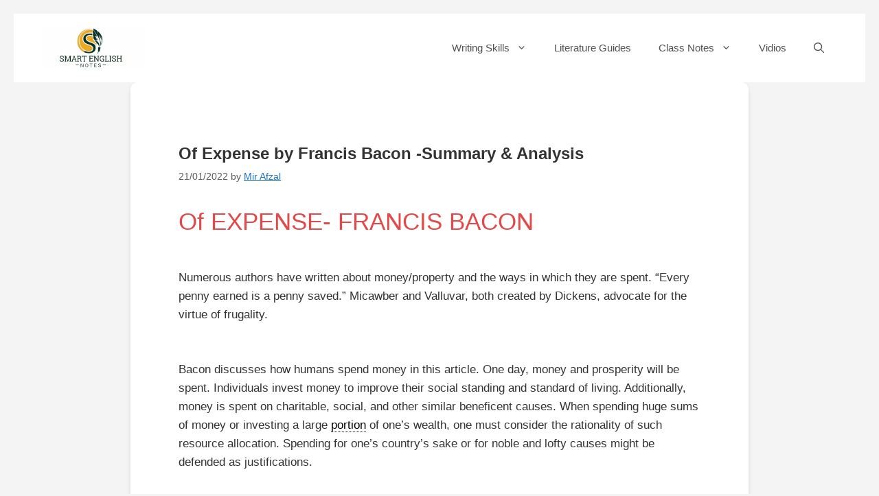

--- FILE ---
content_type: text/html; charset=UTF-8
request_url: https://smartenglishnotes.com/2022/01/21/of-expense-by-francis-bacon-summary-analysis/
body_size: 27137
content:
<!DOCTYPE html>
<html lang="en-GB" prefix="og: https://ogp.me/ns#">
<head>
	<meta charset="UTF-8">
		<style>img:is([sizes="auto" i], [sizes^="auto," i]) { contain-intrinsic-size: 3000px 1500px }</style>
	<meta name="viewport" content="width=device-width, initial-scale=1">
<!-- Search Engine Optimization by Rank Math - https://rankmath.com/ -->
<title>Of Expense by Francis Bacon -Summary &amp; Analysis - Smart English Notes</title>
<meta name="description" content="Numerous authors have written about money/property and the ways in which they are spent. &quot;Every penny earned is a penny saved.&quot; Micawber and Valluvar, both"/>
<meta name="robots" content="follow, index, max-snippet:-1, max-video-preview:-1, max-image-preview:large"/>
<link rel="canonical" href="https://smartenglishnotes.com/2022/01/21/of-expense-by-francis-bacon-summary-analysis/" />
<meta property="og:locale" content="en_GB" />
<meta property="og:type" content="article" />
<meta property="og:title" content="Of Expense by Francis Bacon -Summary &amp; Analysis - Smart English Notes" />
<meta property="og:description" content="Numerous authors have written about money/property and the ways in which they are spent. &quot;Every penny earned is a penny saved.&quot; Micawber and Valluvar, both" />
<meta property="og:url" content="https://smartenglishnotes.com/2022/01/21/of-expense-by-francis-bacon-summary-analysis/" />
<meta property="og:site_name" content="Smart English Notes" />
<meta property="article:tag" content="Summary of the essay of Expense by Francis Bacon" />
<meta property="article:section" content="Prose Notes" />
<meta property="og:updated_time" content="2022-01-21T17:51:09+05:30" />
<meta property="article:published_time" content="2022-01-21T17:49:41+05:30" />
<meta property="article:modified_time" content="2022-01-21T17:51:09+05:30" />
<meta name="twitter:card" content="summary_large_image" />
<meta name="twitter:title" content="Of Expense by Francis Bacon -Summary &amp; Analysis - Smart English Notes" />
<meta name="twitter:description" content="Numerous authors have written about money/property and the ways in which they are spent. &quot;Every penny earned is a penny saved.&quot; Micawber and Valluvar, both" />
<meta name="twitter:label1" content="Written by" />
<meta name="twitter:data1" content="Mir Afzal" />
<meta name="twitter:label2" content="Time to read" />
<meta name="twitter:data2" content="2 minutes" />
<script type="application/ld+json" class="rank-math-schema">{"@context":"https://schema.org","@graph":[{"@type":["Organization","Person"],"@id":"https://smartenglishnotes.com/#person","name":"Smart English Notes","url":"https://smartenglishnotes.com","logo":{"@type":"ImageObject","@id":"https://smartenglishnotes.com/#logo","url":"https://smartenglishnotes.com/wp-content/uploads/2024/02/cropped-wp-17088438955443222106927897616268.png","contentUrl":"https://smartenglishnotes.com/wp-content/uploads/2024/02/cropped-wp-17088438955443222106927897616268.png","caption":"Smart English Notes","inLanguage":"en-GB"},"image":{"@id":"https://smartenglishnotes.com/#logo"}},{"@type":"WebSite","@id":"https://smartenglishnotes.com/#website","url":"https://smartenglishnotes.com","name":"Smart English Notes","publisher":{"@id":"https://smartenglishnotes.com/#person"},"inLanguage":"en-GB"},{"@type":"WebPage","@id":"https://smartenglishnotes.com/2022/01/21/of-expense-by-francis-bacon-summary-analysis/#webpage","url":"https://smartenglishnotes.com/2022/01/21/of-expense-by-francis-bacon-summary-analysis/","name":"Of Expense by Francis Bacon -Summary &amp; Analysis - Smart English Notes","datePublished":"2022-01-21T17:49:41+05:30","dateModified":"2022-01-21T17:51:09+05:30","isPartOf":{"@id":"https://smartenglishnotes.com/#website"},"inLanguage":"en-GB"},{"@type":"Person","@id":"https://smartenglishnotes.com/author/smartenglishnotes/","name":"Mir Afzal","url":"https://smartenglishnotes.com/author/smartenglishnotes/","image":{"@type":"ImageObject","@id":"https://secure.gravatar.com/avatar/8ee97246cf3158e49a0eec6335ab4fcea672511cd2637795e4198f5afd783f38?s=96&amp;d=mm&amp;r=g","url":"https://secure.gravatar.com/avatar/8ee97246cf3158e49a0eec6335ab4fcea672511cd2637795e4198f5afd783f38?s=96&amp;d=mm&amp;r=g","caption":"Mir Afzal","inLanguage":"en-GB"}},{"@type":"BlogPosting","headline":"Of Expense by Francis Bacon -Summary &amp; Analysis - Smart English Notes","datePublished":"2022-01-21T17:49:41+05:30","dateModified":"2022-01-21T17:51:09+05:30","articleSection":"Prose Notes","author":{"@id":"https://smartenglishnotes.com/author/smartenglishnotes/","name":"Mir Afzal"},"publisher":{"@id":"https://smartenglishnotes.com/#person"},"description":"Numerous authors have written about money/property and the ways in which they are spent. &quot;Every penny earned is a penny saved.&quot; Micawber and Valluvar, both","name":"Of Expense by Francis Bacon -Summary &amp; Analysis - Smart English Notes","@id":"https://smartenglishnotes.com/2022/01/21/of-expense-by-francis-bacon-summary-analysis/#richSnippet","isPartOf":{"@id":"https://smartenglishnotes.com/2022/01/21/of-expense-by-francis-bacon-summary-analysis/#webpage"},"inLanguage":"en-GB","mainEntityOfPage":{"@id":"https://smartenglishnotes.com/2022/01/21/of-expense-by-francis-bacon-summary-analysis/#webpage"}}]}</script>
<!-- /Rank Math WordPress SEO plugin -->

<link rel='dns-prefetch' href='//www.googletagmanager.com' />
<link rel='dns-prefetch' href='//pagead2.googlesyndication.com' />
<script id="ezoic-wp-plugin-cmp" src="https://cmp.gatekeeperconsent.com/min.js" data-cfasync="false"></script>
<script id="ezoic-wp-plugin-gatekeeper" src="https://the.gatekeeperconsent.com/cmp.min.js" data-cfasync="false"></script>
<link rel='stylesheet' id='all-css-87c0d0eb6080babfb5604caa70b1ec89' href='https://smartenglishnotes.com/_jb_static/??f87e1d0d7d' type='text/css' media='all' />
<style id='ez-toc-inline-css'>
div#ez-toc-container .ez-toc-title {font-size: 120%;}div#ez-toc-container .ez-toc-title {font-weight: 500;}div#ez-toc-container ul li , div#ez-toc-container ul li a {font-size: 95%;}div#ez-toc-container ul li , div#ez-toc-container ul li a {font-weight: 500;}div#ez-toc-container nav ul ul li {font-size: 90%;}.ez-toc-box-title {font-weight: bold; margin-bottom: 10px; text-align: center; text-transform: uppercase; letter-spacing: 1px; color: #666; padding-bottom: 5px;position:absolute;top:-4%;left:5%;background-color: inherit;transition: top 0.3s ease;}.ez-toc-box-title.toc-closed {top:-25%;}
.ez-toc-container-direction {direction: ltr;}.ez-toc-counter ul {direction: ltr;counter-reset: item ;}.ez-toc-counter nav ul li a::before {content: counter(item, numeric) '. ';margin-right: .2em; counter-increment: item;flex-grow: 0;flex-shrink: 0;float: left; }.ez-toc-widget-direction {direction: ltr;}.ez-toc-widget-container ul {direction: ltr;counter-reset: item ;}.ez-toc-widget-container nav ul li a::before {content: counter(item, numeric) '. ';margin-right: .2em; counter-increment: item;flex-grow: 0;flex-shrink: 0;float: left; }
</style>
<style id='generate-style-inline-css'>
body{background-color:#f7f8f9;color:#222222;}a{color:#1e73be;}a{text-decoration:underline;}.entry-title a, .site-branding a, a.button, .wp-block-button__link, .main-navigation a{text-decoration:none;}a:hover, a:focus, a:active{color:#22e47a;}.wp-block-group__inner-container{max-width:1200px;margin-left:auto;margin-right:auto;}.site-header .header-image{width:150px;}.generate-back-to-top{font-size:20px;border-radius:3px;position:fixed;bottom:30px;right:30px;line-height:40px;width:40px;text-align:center;z-index:10;transition:opacity 300ms ease-in-out;opacity:0.1;transform:translateY(1000px);}.generate-back-to-top__show{opacity:1;transform:translateY(0);}.navigation-search{position:absolute;left:-99999px;pointer-events:none;visibility:hidden;z-index:20;width:100%;top:0;transition:opacity 100ms ease-in-out;opacity:0;}.navigation-search.nav-search-active{left:0;right:0;pointer-events:auto;visibility:visible;opacity:1;}.navigation-search input[type="search"]{outline:0;border:0;vertical-align:bottom;line-height:1;opacity:0.9;width:100%;z-index:20;border-radius:0;-webkit-appearance:none;height:60px;}.navigation-search input::-ms-clear{display:none;width:0;height:0;}.navigation-search input::-ms-reveal{display:none;width:0;height:0;}.navigation-search input::-webkit-search-decoration, .navigation-search input::-webkit-search-cancel-button, .navigation-search input::-webkit-search-results-button, .navigation-search input::-webkit-search-results-decoration{display:none;}.gen-sidebar-nav .navigation-search{top:auto;bottom:0;}.dropdown-click .main-navigation ul ul{display:none;visibility:hidden;}.dropdown-click .main-navigation ul ul ul.toggled-on{left:0;top:auto;position:relative;box-shadow:none;border-bottom:1px solid rgba(0,0,0,0.05);}.dropdown-click .main-navigation ul ul li:last-child > ul.toggled-on{border-bottom:0;}.dropdown-click .main-navigation ul.toggled-on, .dropdown-click .main-navigation ul li.sfHover > ul.toggled-on{display:block;left:auto;right:auto;opacity:1;visibility:visible;pointer-events:auto;height:auto;overflow:visible;float:none;}.dropdown-click .main-navigation.sub-menu-left .sub-menu.toggled-on, .dropdown-click .main-navigation.sub-menu-left ul li.sfHover > ul.toggled-on{right:0;}.dropdown-click nav ul ul ul{background-color:transparent;}.dropdown-click .widget-area .main-navigation ul ul{top:auto;position:absolute;float:none;width:100%;left:-99999px;}.dropdown-click .widget-area .main-navigation ul ul.toggled-on{position:relative;left:0;right:0;}.dropdown-click .widget-area.sidebar .main-navigation ul li.sfHover ul, .dropdown-click .widget-area.sidebar .main-navigation ul li:hover ul{right:0;left:0;}.dropdown-click .sfHover > a > .dropdown-menu-toggle > .gp-icon svg{transform:rotate(180deg);}.menu-item-has-children  .dropdown-menu-toggle[role="presentation"]{pointer-events:none;}:root{--contrast:#222222;--contrast-2:#575760;--contrast-3:#b2b2be;--base:#f0f0f0;--base-2:#f7f8f9;--base-3:#ffffff;--accent:#1e73be;}:root .has-contrast-color{color:var(--contrast);}:root .has-contrast-background-color{background-color:var(--contrast);}:root .has-contrast-2-color{color:var(--contrast-2);}:root .has-contrast-2-background-color{background-color:var(--contrast-2);}:root .has-contrast-3-color{color:var(--contrast-3);}:root .has-contrast-3-background-color{background-color:var(--contrast-3);}:root .has-base-color{color:var(--base);}:root .has-base-background-color{background-color:var(--base);}:root .has-base-2-color{color:var(--base-2);}:root .has-base-2-background-color{background-color:var(--base-2);}:root .has-base-3-color{color:var(--base-3);}:root .has-base-3-background-color{background-color:var(--base-3);}:root .has-accent-color{color:var(--accent);}:root .has-accent-background-color{background-color:var(--accent);}.main-title{font-size:25px;}.top-bar{background-color:#636363;color:var(--base-2);}.top-bar a{color:#ffffff;}.top-bar a:hover{color:#40a52e;}.site-header{background-color:var(--base-3);}.main-title a,.main-title a:hover{color:#222222;}.site-description{color:#757575;}.main-navigation,.main-navigation ul ul{background-color:#ffffff;}.main-navigation .main-nav ul li a, .main-navigation .menu-toggle, .main-navigation .menu-bar-items{color:#515151;}.main-navigation .main-nav ul li:not([class*="current-menu-"]):hover > a, .main-navigation .main-nav ul li:not([class*="current-menu-"]):focus > a, .main-navigation .main-nav ul li.sfHover:not([class*="current-menu-"]) > a, .main-navigation .menu-bar-item:hover > a, .main-navigation .menu-bar-item.sfHover > a{color:#7a8896;background-color:#ffffff;}button.menu-toggle:hover,button.menu-toggle:focus{color:#515151;}.main-navigation .main-nav ul li[class*="current-menu-"] > a{color:#7a8896;background-color:var(--contrast-3);}.navigation-search input[type="search"],.navigation-search input[type="search"]:active, .navigation-search input[type="search"]:focus, .main-navigation .main-nav ul li.search-item.active > a, .main-navigation .menu-bar-items .search-item.active > a{color:#7a8896;background-color:#ffffff;}.main-navigation ul ul{background-color:#eaeaea;}.main-navigation .main-nav ul ul li a{color:#515151;}.main-navigation .main-nav ul ul li:not([class*="current-menu-"]):hover > a,.main-navigation .main-nav ul ul li:not([class*="current-menu-"]):focus > a, .main-navigation .main-nav ul ul li.sfHover:not([class*="current-menu-"]) > a{color:#7a8896;background-color:#eaeaea;}.main-navigation .main-nav ul ul li[class*="current-menu-"] > a{color:#7a8896;background-color:#eaeaea;}.separate-containers .inside-article, .separate-containers .comments-area, .separate-containers .page-header, .one-container .container, .separate-containers .paging-navigation, .inside-page-header{background-color:#ffffff;}.entry-title a{color:#222222;}.entry-title a:hover{color:#55555e;}.entry-meta{color:#595959;}h1{color:#475fcc;}h2{color:#e44949;}h3{color:#0ec44a;}.sidebar .widget{background-color:#ffffff;}.footer-widgets{color:var(--contrast-2);background-color:#ffffff;}.footer-widgets .widget-title{color:#000000;}.site-info{background-color:var(--base-2);}.site-info a{color:#ffffff;}.site-info a:hover{color:#d3d3d3;}.footer-bar .widget_nav_menu .current-menu-item a{color:#d3d3d3;}input[type="text"],input[type="email"],input[type="url"],input[type="password"],input[type="search"],input[type="tel"],input[type="number"],textarea,select{color:#666666;background-color:#fafafa;border-color:#cccccc;}input[type="text"]:focus,input[type="email"]:focus,input[type="url"]:focus,input[type="password"]:focus,input[type="search"]:focus,input[type="tel"]:focus,input[type="number"]:focus,textarea:focus,select:focus{color:#666666;background-color:#ffffff;border-color:#bfbfbf;}button,html input[type="button"],input[type="reset"],input[type="submit"],a.button,a.wp-block-button__link:not(.has-background){color:#ffffff;background-color:#55555e;}button:hover,html input[type="button"]:hover,input[type="reset"]:hover,input[type="submit"]:hover,a.button:hover,button:focus,html input[type="button"]:focus,input[type="reset"]:focus,input[type="submit"]:focus,a.button:focus,a.wp-block-button__link:not(.has-background):active,a.wp-block-button__link:not(.has-background):focus,a.wp-block-button__link:not(.has-background):hover{color:#ffffff;background-color:#3f4047;}a.generate-back-to-top{background-color:rgba( 0,0,0,0.4 );color:#ffffff;}a.generate-back-to-top:hover,a.generate-back-to-top:focus{background-color:rgba( 0,0,0,0.6 );color:#ffffff;}:root{--gp-search-modal-bg-color:var(--base-3);--gp-search-modal-text-color:var(--contrast);--gp-search-modal-overlay-bg-color:rgba(0,0,0,0.2);}@media (max-width:768px){.main-navigation .menu-bar-item:hover > a, .main-navigation .menu-bar-item.sfHover > a{background:none;color:#515151;}}.nav-below-header .main-navigation .inside-navigation.grid-container, .nav-above-header .main-navigation .inside-navigation.grid-container{padding:0px 20px 0px 20px;}.site-main .wp-block-group__inner-container{padding:40px;}.separate-containers .paging-navigation{padding-top:20px;padding-bottom:20px;}.entry-content .alignwide, body:not(.no-sidebar) .entry-content .alignfull{margin-left:-40px;width:calc(100% + 80px);max-width:calc(100% + 80px);}.rtl .menu-item-has-children .dropdown-menu-toggle{padding-left:20px;}.rtl .main-navigation .main-nav ul li.menu-item-has-children > a{padding-right:20px;}@media (max-width:768px){.separate-containers .inside-article, .separate-containers .comments-area, .separate-containers .page-header, .separate-containers .paging-navigation, .one-container .site-content, .inside-page-header{padding:30px;}.site-main .wp-block-group__inner-container{padding:30px;}.inside-top-bar{padding-right:30px;padding-left:30px;}.inside-header{padding-right:30px;padding-left:30px;}.widget-area .widget{padding-top:30px;padding-right:30px;padding-bottom:30px;padding-left:30px;}.footer-widgets-container{padding-top:30px;padding-right:30px;padding-bottom:30px;padding-left:30px;}.inside-site-info{padding-right:30px;padding-left:30px;}.entry-content .alignwide, body:not(.no-sidebar) .entry-content .alignfull{margin-left:-30px;width:calc(100% + 60px);max-width:calc(100% + 60px);}.one-container .site-main .paging-navigation{margin-bottom:20px;}}/* End cached CSS */.is-right-sidebar{width:30%;}.is-left-sidebar{width:30%;}.site-content .content-area{width:100%;}@media (max-width:768px){.main-navigation .menu-toggle,.sidebar-nav-mobile:not(#sticky-placeholder){display:block;}.main-navigation ul,.gen-sidebar-nav,.main-navigation:not(.slideout-navigation):not(.toggled) .main-nav > ul,.has-inline-mobile-toggle #site-navigation .inside-navigation > *:not(.navigation-search):not(.main-nav){display:none;}.nav-align-right .inside-navigation,.nav-align-center .inside-navigation{justify-content:space-between;}.has-inline-mobile-toggle .mobile-menu-control-wrapper{display:flex;flex-wrap:wrap;}.has-inline-mobile-toggle .inside-header{flex-direction:row;text-align:left;flex-wrap:wrap;}.has-inline-mobile-toggle .header-widget,.has-inline-mobile-toggle #site-navigation{flex-basis:100%;}.nav-float-left .has-inline-mobile-toggle #site-navigation{order:10;}}
.elementor-template-full-width .site-content{display:block;}
</style>
<style id='classic-theme-styles-inline-css'>
/*! This file is auto-generated */
.wp-block-button__link{color:#fff;background-color:#32373c;border-radius:9999px;box-shadow:none;text-decoration:none;padding:calc(.667em + 2px) calc(1.333em + 2px);font-size:1.125em}.wp-block-file__button{background:#32373c;color:#fff;text-decoration:none}
</style>
<style id='global-styles-inline-css'>
:root{--wp--preset--aspect-ratio--square: 1;--wp--preset--aspect-ratio--4-3: 4/3;--wp--preset--aspect-ratio--3-4: 3/4;--wp--preset--aspect-ratio--3-2: 3/2;--wp--preset--aspect-ratio--2-3: 2/3;--wp--preset--aspect-ratio--16-9: 16/9;--wp--preset--aspect-ratio--9-16: 9/16;--wp--preset--color--black: #000000;--wp--preset--color--cyan-bluish-gray: #abb8c3;--wp--preset--color--white: #ffffff;--wp--preset--color--pale-pink: #f78da7;--wp--preset--color--vivid-red: #cf2e2e;--wp--preset--color--luminous-vivid-orange: #ff6900;--wp--preset--color--luminous-vivid-amber: #fcb900;--wp--preset--color--light-green-cyan: #7bdcb5;--wp--preset--color--vivid-green-cyan: #00d084;--wp--preset--color--pale-cyan-blue: #8ed1fc;--wp--preset--color--vivid-cyan-blue: #0693e3;--wp--preset--color--vivid-purple: #9b51e0;--wp--preset--color--contrast: var(--contrast);--wp--preset--color--contrast-2: var(--contrast-2);--wp--preset--color--contrast-3: var(--contrast-3);--wp--preset--color--base: var(--base);--wp--preset--color--base-2: var(--base-2);--wp--preset--color--base-3: var(--base-3);--wp--preset--color--accent: var(--accent);--wp--preset--gradient--vivid-cyan-blue-to-vivid-purple: linear-gradient(135deg,rgba(6,147,227,1) 0%,rgb(155,81,224) 100%);--wp--preset--gradient--light-green-cyan-to-vivid-green-cyan: linear-gradient(135deg,rgb(122,220,180) 0%,rgb(0,208,130) 100%);--wp--preset--gradient--luminous-vivid-amber-to-luminous-vivid-orange: linear-gradient(135deg,rgba(252,185,0,1) 0%,rgba(255,105,0,1) 100%);--wp--preset--gradient--luminous-vivid-orange-to-vivid-red: linear-gradient(135deg,rgba(255,105,0,1) 0%,rgb(207,46,46) 100%);--wp--preset--gradient--very-light-gray-to-cyan-bluish-gray: linear-gradient(135deg,rgb(238,238,238) 0%,rgb(169,184,195) 100%);--wp--preset--gradient--cool-to-warm-spectrum: linear-gradient(135deg,rgb(74,234,220) 0%,rgb(151,120,209) 20%,rgb(207,42,186) 40%,rgb(238,44,130) 60%,rgb(251,105,98) 80%,rgb(254,248,76) 100%);--wp--preset--gradient--blush-light-purple: linear-gradient(135deg,rgb(255,206,236) 0%,rgb(152,150,240) 100%);--wp--preset--gradient--blush-bordeaux: linear-gradient(135deg,rgb(254,205,165) 0%,rgb(254,45,45) 50%,rgb(107,0,62) 100%);--wp--preset--gradient--luminous-dusk: linear-gradient(135deg,rgb(255,203,112) 0%,rgb(199,81,192) 50%,rgb(65,88,208) 100%);--wp--preset--gradient--pale-ocean: linear-gradient(135deg,rgb(255,245,203) 0%,rgb(182,227,212) 50%,rgb(51,167,181) 100%);--wp--preset--gradient--electric-grass: linear-gradient(135deg,rgb(202,248,128) 0%,rgb(113,206,126) 100%);--wp--preset--gradient--midnight: linear-gradient(135deg,rgb(2,3,129) 0%,rgb(40,116,252) 100%);--wp--preset--font-size--small: 13px;--wp--preset--font-size--medium: 20px;--wp--preset--font-size--large: 36px;--wp--preset--font-size--x-large: 42px;--wp--preset--spacing--20: 0.44rem;--wp--preset--spacing--30: 0.67rem;--wp--preset--spacing--40: 1rem;--wp--preset--spacing--50: 1.5rem;--wp--preset--spacing--60: 2.25rem;--wp--preset--spacing--70: 3.38rem;--wp--preset--spacing--80: 5.06rem;--wp--preset--shadow--natural: 6px 6px 9px rgba(0, 0, 0, 0.2);--wp--preset--shadow--deep: 12px 12px 50px rgba(0, 0, 0, 0.4);--wp--preset--shadow--sharp: 6px 6px 0px rgba(0, 0, 0, 0.2);--wp--preset--shadow--outlined: 6px 6px 0px -3px rgba(255, 255, 255, 1), 6px 6px rgba(0, 0, 0, 1);--wp--preset--shadow--crisp: 6px 6px 0px rgba(0, 0, 0, 1);}:where(.is-layout-flex){gap: 0.5em;}:where(.is-layout-grid){gap: 0.5em;}body .is-layout-flex{display: flex;}.is-layout-flex{flex-wrap: wrap;align-items: center;}.is-layout-flex > :is(*, div){margin: 0;}body .is-layout-grid{display: grid;}.is-layout-grid > :is(*, div){margin: 0;}:where(.wp-block-columns.is-layout-flex){gap: 2em;}:where(.wp-block-columns.is-layout-grid){gap: 2em;}:where(.wp-block-post-template.is-layout-flex){gap: 1.25em;}:where(.wp-block-post-template.is-layout-grid){gap: 1.25em;}.has-black-color{color: var(--wp--preset--color--black) !important;}.has-cyan-bluish-gray-color{color: var(--wp--preset--color--cyan-bluish-gray) !important;}.has-white-color{color: var(--wp--preset--color--white) !important;}.has-pale-pink-color{color: var(--wp--preset--color--pale-pink) !important;}.has-vivid-red-color{color: var(--wp--preset--color--vivid-red) !important;}.has-luminous-vivid-orange-color{color: var(--wp--preset--color--luminous-vivid-orange) !important;}.has-luminous-vivid-amber-color{color: var(--wp--preset--color--luminous-vivid-amber) !important;}.has-light-green-cyan-color{color: var(--wp--preset--color--light-green-cyan) !important;}.has-vivid-green-cyan-color{color: var(--wp--preset--color--vivid-green-cyan) !important;}.has-pale-cyan-blue-color{color: var(--wp--preset--color--pale-cyan-blue) !important;}.has-vivid-cyan-blue-color{color: var(--wp--preset--color--vivid-cyan-blue) !important;}.has-vivid-purple-color{color: var(--wp--preset--color--vivid-purple) !important;}.has-black-background-color{background-color: var(--wp--preset--color--black) !important;}.has-cyan-bluish-gray-background-color{background-color: var(--wp--preset--color--cyan-bluish-gray) !important;}.has-white-background-color{background-color: var(--wp--preset--color--white) !important;}.has-pale-pink-background-color{background-color: var(--wp--preset--color--pale-pink) !important;}.has-vivid-red-background-color{background-color: var(--wp--preset--color--vivid-red) !important;}.has-luminous-vivid-orange-background-color{background-color: var(--wp--preset--color--luminous-vivid-orange) !important;}.has-luminous-vivid-amber-background-color{background-color: var(--wp--preset--color--luminous-vivid-amber) !important;}.has-light-green-cyan-background-color{background-color: var(--wp--preset--color--light-green-cyan) !important;}.has-vivid-green-cyan-background-color{background-color: var(--wp--preset--color--vivid-green-cyan) !important;}.has-pale-cyan-blue-background-color{background-color: var(--wp--preset--color--pale-cyan-blue) !important;}.has-vivid-cyan-blue-background-color{background-color: var(--wp--preset--color--vivid-cyan-blue) !important;}.has-vivid-purple-background-color{background-color: var(--wp--preset--color--vivid-purple) !important;}.has-black-border-color{border-color: var(--wp--preset--color--black) !important;}.has-cyan-bluish-gray-border-color{border-color: var(--wp--preset--color--cyan-bluish-gray) !important;}.has-white-border-color{border-color: var(--wp--preset--color--white) !important;}.has-pale-pink-border-color{border-color: var(--wp--preset--color--pale-pink) !important;}.has-vivid-red-border-color{border-color: var(--wp--preset--color--vivid-red) !important;}.has-luminous-vivid-orange-border-color{border-color: var(--wp--preset--color--luminous-vivid-orange) !important;}.has-luminous-vivid-amber-border-color{border-color: var(--wp--preset--color--luminous-vivid-amber) !important;}.has-light-green-cyan-border-color{border-color: var(--wp--preset--color--light-green-cyan) !important;}.has-vivid-green-cyan-border-color{border-color: var(--wp--preset--color--vivid-green-cyan) !important;}.has-pale-cyan-blue-border-color{border-color: var(--wp--preset--color--pale-cyan-blue) !important;}.has-vivid-cyan-blue-border-color{border-color: var(--wp--preset--color--vivid-cyan-blue) !important;}.has-vivid-purple-border-color{border-color: var(--wp--preset--color--vivid-purple) !important;}.has-vivid-cyan-blue-to-vivid-purple-gradient-background{background: var(--wp--preset--gradient--vivid-cyan-blue-to-vivid-purple) !important;}.has-light-green-cyan-to-vivid-green-cyan-gradient-background{background: var(--wp--preset--gradient--light-green-cyan-to-vivid-green-cyan) !important;}.has-luminous-vivid-amber-to-luminous-vivid-orange-gradient-background{background: var(--wp--preset--gradient--luminous-vivid-amber-to-luminous-vivid-orange) !important;}.has-luminous-vivid-orange-to-vivid-red-gradient-background{background: var(--wp--preset--gradient--luminous-vivid-orange-to-vivid-red) !important;}.has-very-light-gray-to-cyan-bluish-gray-gradient-background{background: var(--wp--preset--gradient--very-light-gray-to-cyan-bluish-gray) !important;}.has-cool-to-warm-spectrum-gradient-background{background: var(--wp--preset--gradient--cool-to-warm-spectrum) !important;}.has-blush-light-purple-gradient-background{background: var(--wp--preset--gradient--blush-light-purple) !important;}.has-blush-bordeaux-gradient-background{background: var(--wp--preset--gradient--blush-bordeaux) !important;}.has-luminous-dusk-gradient-background{background: var(--wp--preset--gradient--luminous-dusk) !important;}.has-pale-ocean-gradient-background{background: var(--wp--preset--gradient--pale-ocean) !important;}.has-electric-grass-gradient-background{background: var(--wp--preset--gradient--electric-grass) !important;}.has-midnight-gradient-background{background: var(--wp--preset--gradient--midnight) !important;}.has-small-font-size{font-size: var(--wp--preset--font-size--small) !important;}.has-medium-font-size{font-size: var(--wp--preset--font-size--medium) !important;}.has-large-font-size{font-size: var(--wp--preset--font-size--large) !important;}.has-x-large-font-size{font-size: var(--wp--preset--font-size--x-large) !important;}
:where(.wp-block-post-template.is-layout-flex){gap: 1.25em;}:where(.wp-block-post-template.is-layout-grid){gap: 1.25em;}
:where(.wp-block-columns.is-layout-flex){gap: 2em;}:where(.wp-block-columns.is-layout-grid){gap: 2em;}
:root :where(.wp-block-pullquote){font-size: 1.5em;line-height: 1.6;}
</style>
<style id='rocket-lazyload-inline-css'>
.rll-youtube-player{position:relative;padding-bottom:56.23%;height:0;overflow:hidden;max-width:100%;}.rll-youtube-player:focus-within{outline: 2px solid currentColor;outline-offset: 5px;}.rll-youtube-player iframe{position:absolute;top:0;left:0;width:100%;height:100%;z-index:100;background:0 0}.rll-youtube-player img{bottom:0;display:block;left:0;margin:auto;max-width:100%;width:100%;position:absolute;right:0;top:0;border:none;height:auto;-webkit-transition:.4s all;-moz-transition:.4s all;transition:.4s all}.rll-youtube-player img:hover{-webkit-filter:brightness(75%)}.rll-youtube-player .play{height:100%;width:100%;left:0;top:0;position:absolute;background:url(https://smartenglishnotes.com/wp-content/plugins/rocket-lazy-load/assets/img/youtube.png) no-repeat center;background-color: transparent !important;cursor:pointer;border:none;}.wp-embed-responsive .wp-has-aspect-ratio .rll-youtube-player{position:absolute;padding-bottom:0;width:100%;height:100%;top:0;bottom:0;left:0;right:0}
</style>
<script src="https://smartenglishnotes.com/wp-includes/js/jquery/jquery.min.js?ver=3.7.1" id="jquery-core-js"></script>
<script id="jquery-js-after">
jQuery(document).ready(function() {
	jQuery(".2907167b935c900706e3255d7c0ee181").click(function() {
		jQuery.post(
			"https://smartenglishnotes.com/wp-admin/admin-ajax.php", {
				"action": "quick_adsense_onpost_ad_click",
				"quick_adsense_onpost_ad_index": jQuery(this).attr("data-index"),
				"quick_adsense_nonce": "898d04943a",
			}, function(response) { }
		);
	});
});
</script>
<script type='text/javascript' src='https://smartenglishnotes.com/_jb_static/??8f59848760'></script>

<!-- Google tag (gtag.js) snippet added by Site Kit -->
<!-- Google Analytics snippet added by Site Kit -->
<script src="https://www.googletagmanager.com/gtag/js?id=GT-NCHVSJ52" id="google_gtagjs-js" async></script>
<script id="google_gtagjs-js-after">
window.dataLayer = window.dataLayer || [];function gtag(){dataLayer.push(arguments);}
gtag("set","linker",{"domains":["smartenglishnotes.com"]});
gtag("js", new Date());
gtag("set", "developer_id.dZTNiMT", true);
gtag("config", "GT-NCHVSJ52");
</script>
<link rel="https://api.w.org/" href="https://smartenglishnotes.com/wp-json/" /><link rel="alternate" title="JSON" type="application/json" href="https://smartenglishnotes.com/wp-json/wp/v2/posts/21642" /><link rel="alternate" title="oEmbed (JSON)" type="application/json+oembed" href="https://smartenglishnotes.com/wp-json/oembed/1.0/embed?url=https%3A%2F%2Fsmartenglishnotes.com%2F2022%2F01%2F21%2Fof-expense-by-francis-bacon-summary-analysis%2F" />
<link rel="alternate" title="oEmbed (XML)" type="text/xml+oembed" href="https://smartenglishnotes.com/wp-json/oembed/1.0/embed?url=https%3A%2F%2Fsmartenglishnotes.com%2F2022%2F01%2F21%2Fof-expense-by-francis-bacon-summary-analysis%2F&#038;format=xml" />
<script id="ezoic-wp-plugin-js" async src="//www.ezojs.com/ezoic/sa.min.js"></script>
<script data-ezoic="1">window.ezstandalone = window.ezstandalone || {};ezstandalone.cmd = ezstandalone.cmd || [];</script>
<meta name="generator" content="Site Kit by Google 1.170.0" /><script async src="https://pagead2.googlesyndication.com/pagead/js/adsbygoogle.js?client=ca-pub-9115787279536396"
     crossorigin="anonymous"></script>

<!-- Google Tag Manager -->

<!-- Google AdSense meta tags added by Site Kit -->
<meta name="google-adsense-platform-account" content="ca-host-pub-2644536267352236">
<meta name="google-adsense-platform-domain" content="sitekit.withgoogle.com">
<!-- End Google AdSense meta tags added by Site Kit -->
<meta name="generator" content="Elementor 3.34.1; features: e_font_icon_svg, additional_custom_breakpoints; settings: css_print_method-external, google_font-enabled, font_display-auto">
			<style>
				.e-con.e-parent:nth-of-type(n+4):not(.e-lazyloaded):not(.e-no-lazyload),
				.e-con.e-parent:nth-of-type(n+4):not(.e-lazyloaded):not(.e-no-lazyload) * {
					background-image: none !important;
				}
				@media screen and (max-height: 1024px) {
					.e-con.e-parent:nth-of-type(n+3):not(.e-lazyloaded):not(.e-no-lazyload),
					.e-con.e-parent:nth-of-type(n+3):not(.e-lazyloaded):not(.e-no-lazyload) * {
						background-image: none !important;
					}
				}
				@media screen and (max-height: 640px) {
					.e-con.e-parent:nth-of-type(n+2):not(.e-lazyloaded):not(.e-no-lazyload),
					.e-con.e-parent:nth-of-type(n+2):not(.e-lazyloaded):not(.e-no-lazyload) * {
						background-image: none !important;
					}
				}
			</style>
			
<!-- Google AdSense snippet added by Site Kit -->
<script async src="https://pagead2.googlesyndication.com/pagead/js/adsbygoogle.js?client=ca-pub-9115787279536396&amp;host=ca-host-pub-2644536267352236" crossorigin="anonymous"></script>

<!-- End Google AdSense snippet added by Site Kit -->
<link rel="icon" href="https://smartenglishnotes.com/wp-content/uploads/2024/02/cropped-wp-17088442806672398258021217508870.png" sizes="32x32" />
<link rel="icon" href="https://smartenglishnotes.com/wp-content/uploads/2024/02/cropped-wp-17088442806672398258021217508870.png" sizes="192x192" />
<link rel="apple-touch-icon" href="https://smartenglishnotes.com/wp-content/uploads/2024/02/cropped-wp-17088442806672398258021217508870.png" />
<meta name="msapplication-TileImage" content="https://smartenglishnotes.com/wp-content/uploads/2024/02/cropped-wp-17088442806672398258021217508870.png" />
		<style id="wp-custom-css">
			/* Basic reset */
* {
    margin: 0;
    padding: 0;
    box-sizing: border-box;
}

/* Body styling */
body {
    font-family: 'Arial', sans-serif;
    background-color: #f4f4f4;
    color: #333;
    line-height: 1.6;
    margin: 0;
    padding: 20px;
}

/* Main container styling */
.container {
    max-width: 900px;
    margin: 0 auto;
    background: #fff;
    padding: 30px;
    border-radius: 10px;
    box-shadow: 0 4px 6px rgba(0, 0, 0, 0.1);
}

/* Title styling */
h1 {
    font-size: 24px;
    color: #333;
    margin-bottom: 20px;
    text-align: center;
}

/* Tool containers */
.tool-container {
    margin-bottom: 30px;
}

/* Input container styling */
.input-container {
    display: flex;
    justify-content: space-between;
    align-items: center;
    margin-bottom: 20px;
}

input[type="text"], textarea {
    width: 75%;
    padding: 10px;
    font-size: 16px;
    border: 1px solid #ccc;
    border-radius: 5px;
    margin-right: 10px;
}

button {
    padding: 10px 20px;
    background-color: #4CAF50;
    color: #fff;
    font-size: 16px;
    border: none;
    border-radius: 5px;
    cursor: pointer;
}

button:hover {
    background-color: #45a049;
}

/* Results section styling */
.results {
    margin-top: 20px;
    padding: 20px;
    background-color: #f9f9f9;
    border: 1px solid #ddd;
    border-radius: 5px;
    font-size: 16px;
    color: #555;
}

textarea {
    height: 150px;
}

/* Responsive Design */
@media screen and (max-width: 768px) {
    .input-container {
        flex-direction: column;
        align-items: flex-start;
    }

    input[type="text"], textarea {
        width: 100%;
        margin-bottom: 10px;
    }

    button {
        width: 100%;
    }
}
.page-id-123 .your-element-class {
    /* Your custom styles here */
}
		</style>
		<noscript><style id="rocket-lazyload-nojs-css">.rll-youtube-player, [data-lazy-src]{display:none !important;}</style></noscript></head>

<body class="wp-singular post-template-default single single-post postid-21642 single-format-standard wp-custom-logo wp-embed-responsive wp-theme-generatepress no-sidebar nav-float-right separate-containers nav-search-enabled header-aligned-center dropdown-click dropdown-click-menu-item elementor-default elementor-kit-10053" itemtype="https://schema.org/Blog" itemscope>
	<a class="screen-reader-text skip-link" href="#content" title="Skip to content">Skip to content</a>		<header class="site-header has-inline-mobile-toggle" id="masthead" aria-label="Site"  itemtype="https://schema.org/WPHeader" itemscope>
			<div class="inside-header">
				<div class="site-logo">
					<a href="https://smartenglishnotes.com/" rel="home">
						<img fetchpriority="high"  class="header-image is-logo-image" alt="Smart English Notes" src="data:image/svg+xml,%3Csvg%20xmlns='http://www.w3.org/2000/svg'%20viewBox='0%200%201024%20411'%3E%3C/svg%3E" width="1024" height="411" data-lazy-src="https://smartenglishnotes.com/wp-content/uploads/2024/02/cropped-wp-17088438955443222106927897616268.png" /><noscript><img fetchpriority="high"  class="header-image is-logo-image" alt="Smart English Notes" src="https://smartenglishnotes.com/wp-content/uploads/2024/02/cropped-wp-17088438955443222106927897616268.png" width="1024" height="411" /></noscript>
					</a>
				</div>	<nav class="main-navigation mobile-menu-control-wrapper" id="mobile-menu-control-wrapper" aria-label="Mobile Toggle">
		<div class="menu-bar-items"><span class="menu-bar-item search-item"><a aria-label="Open Search Bar" href="#"><span class="gp-icon icon-search"><svg viewBox="0 0 512 512" aria-hidden="true" xmlns="http://www.w3.org/2000/svg" width="1em" height="1em"><path fill-rule="evenodd" clip-rule="evenodd" d="M208 48c-88.366 0-160 71.634-160 160s71.634 160 160 160 160-71.634 160-160S296.366 48 208 48zM0 208C0 93.125 93.125 0 208 0s208 93.125 208 208c0 48.741-16.765 93.566-44.843 129.024l133.826 134.018c9.366 9.379 9.355 24.575-.025 33.941-9.379 9.366-24.575 9.355-33.941-.025L337.238 370.987C301.747 399.167 256.839 416 208 416 93.125 416 0 322.875 0 208z" /></svg><svg viewBox="0 0 512 512" aria-hidden="true" xmlns="http://www.w3.org/2000/svg" width="1em" height="1em"><path d="M71.029 71.029c9.373-9.372 24.569-9.372 33.942 0L256 222.059l151.029-151.03c9.373-9.372 24.569-9.372 33.942 0 9.372 9.373 9.372 24.569 0 33.942L289.941 256l151.03 151.029c9.372 9.373 9.372 24.569 0 33.942-9.373 9.372-24.569 9.372-33.942 0L256 289.941l-151.029 151.03c-9.373 9.372-24.569 9.372-33.942 0-9.372-9.373-9.372-24.569 0-33.942L222.059 256 71.029 104.971c-9.372-9.373-9.372-24.569 0-33.942z" /></svg></span></a></span></div>		<button data-nav="site-navigation" class="menu-toggle" aria-controls="primary-menu" aria-expanded="false">
			<span class="gp-icon icon-menu-bars"><svg viewBox="0 0 512 512" aria-hidden="true" xmlns="http://www.w3.org/2000/svg" width="1em" height="1em"><path d="M0 96c0-13.255 10.745-24 24-24h464c13.255 0 24 10.745 24 24s-10.745 24-24 24H24c-13.255 0-24-10.745-24-24zm0 160c0-13.255 10.745-24 24-24h464c13.255 0 24 10.745 24 24s-10.745 24-24 24H24c-13.255 0-24-10.745-24-24zm0 160c0-13.255 10.745-24 24-24h464c13.255 0 24 10.745 24 24s-10.745 24-24 24H24c-13.255 0-24-10.745-24-24z" /></svg><svg viewBox="0 0 512 512" aria-hidden="true" xmlns="http://www.w3.org/2000/svg" width="1em" height="1em"><path d="M71.029 71.029c9.373-9.372 24.569-9.372 33.942 0L256 222.059l151.029-151.03c9.373-9.372 24.569-9.372 33.942 0 9.372 9.373 9.372 24.569 0 33.942L289.941 256l151.03 151.029c9.372 9.373 9.372 24.569 0 33.942-9.373 9.372-24.569 9.372-33.942 0L256 289.941l-151.029 151.03c-9.373 9.372-24.569 9.372-33.942 0-9.372-9.373-9.372-24.569 0-33.942L222.059 256 71.029 104.971c-9.372-9.373-9.372-24.569 0-33.942z" /></svg></span><span class="screen-reader-text">Menu</span>		</button>
	</nav>
			<nav class="main-navigation has-menu-bar-items sub-menu-left" id="site-navigation" aria-label="Primary"  itemtype="https://schema.org/SiteNavigationElement" itemscope>
			<div class="inside-navigation grid-container">
				<form method="get" class="search-form navigation-search" action="https://smartenglishnotes.com/">
					<input type="search" class="search-field" value="" name="s" title="Search" />
				</form>				<button class="menu-toggle" aria-controls="primary-menu" aria-expanded="false">
					<span class="gp-icon icon-menu-bars"><svg viewBox="0 0 512 512" aria-hidden="true" xmlns="http://www.w3.org/2000/svg" width="1em" height="1em"><path d="M0 96c0-13.255 10.745-24 24-24h464c13.255 0 24 10.745 24 24s-10.745 24-24 24H24c-13.255 0-24-10.745-24-24zm0 160c0-13.255 10.745-24 24-24h464c13.255 0 24 10.745 24 24s-10.745 24-24 24H24c-13.255 0-24-10.745-24-24zm0 160c0-13.255 10.745-24 24-24h464c13.255 0 24 10.745 24 24s-10.745 24-24 24H24c-13.255 0-24-10.745-24-24z" /></svg><svg viewBox="0 0 512 512" aria-hidden="true" xmlns="http://www.w3.org/2000/svg" width="1em" height="1em"><path d="M71.029 71.029c9.373-9.372 24.569-9.372 33.942 0L256 222.059l151.029-151.03c9.373-9.372 24.569-9.372 33.942 0 9.372 9.373 9.372 24.569 0 33.942L289.941 256l151.03 151.029c9.372 9.373 9.372 24.569 0 33.942-9.373 9.372-24.569 9.372-33.942 0L256 289.941l-151.029 151.03c-9.373 9.372-24.569 9.372-33.942 0-9.372-9.373-9.372-24.569 0-33.942L222.059 256 71.029 104.971c-9.372-9.373-9.372-24.569 0-33.942z" /></svg></span><span class="mobile-menu">Menu</span>				</button>
				<div id="primary-menu" class="main-nav"><ul id="menu-main-menu" class=" menu sf-menu"><li id="menu-item-9022" class="menu-item menu-item-type-taxonomy menu-item-object-category menu-item-has-children menu-item-9022"><a target="_blank" href="https://smartenglishnotes.com/writing-skills/" role="button" aria-expanded="false" aria-haspopup="true" aria-label="Open Submenu">Writing Skills<span role="presentation" class="dropdown-menu-toggle"><span class="gp-icon icon-arrow"><svg viewBox="0 0 330 512" aria-hidden="true" xmlns="http://www.w3.org/2000/svg" width="1em" height="1em"><path d="M305.913 197.085c0 2.266-1.133 4.815-2.833 6.514L171.087 335.593c-1.7 1.7-4.249 2.832-6.515 2.832s-4.815-1.133-6.515-2.832L26.064 203.599c-1.7-1.7-2.832-4.248-2.832-6.514s1.132-4.816 2.832-6.515l14.162-14.163c1.7-1.699 3.966-2.832 6.515-2.832 2.266 0 4.815 1.133 6.515 2.832l111.316 111.317 111.316-111.317c1.7-1.699 4.249-2.832 6.515-2.832s4.815 1.133 6.515 2.832l14.162 14.163c1.7 1.7 2.833 4.249 2.833 6.515z" /></svg></span></span></a>
<ul class="sub-menu">
	<li id="menu-item-9018" class="menu-item menu-item-type-taxonomy menu-item-object-category menu-item-9018"><a href="https://smartenglishnotes.com/essays-paragraphs/">Essays &amp; Paragraphs</a></li>
	<li id="menu-item-17053" class="menu-item menu-item-type-taxonomy menu-item-object-category menu-item-17053"><a href="https://smartenglishnotes.com/writing-skills/notice-writing/">Notice Writing</a></li>
	<li id="menu-item-17049" class="menu-item menu-item-type-taxonomy menu-item-object-category menu-item-17049"><a href="https://smartenglishnotes.com/writing-skills/diary-entry/">Diary Entry</a></li>
	<li id="menu-item-9032" class="menu-item menu-item-type-taxonomy menu-item-object-category menu-item-9032"><a href="https://smartenglishnotes.com/grammar/">Grammar</a></li>
	<li id="menu-item-17051" class="menu-item menu-item-type-taxonomy menu-item-object-category menu-item-17051"><a href="https://smartenglishnotes.com/writing-skills/letter-writing/">Letter Writing</a></li>
</ul>
</li>
<li id="menu-item-17827" class="menu-item menu-item-type-custom menu-item-object-custom menu-item-17827"><a target="_blank" href="https://smartenglishnotes.com/new-english-literature-guides/">Literature Guides</a></li>
<li id="menu-item-17721" class="menu-item menu-item-type-custom menu-item-object-custom menu-item-has-children menu-item-17721"><a href="#" role="button" aria-expanded="false" aria-haspopup="true" aria-label="Open Submenu">Class Notes<span role="presentation" class="dropdown-menu-toggle"><span class="gp-icon icon-arrow"><svg viewBox="0 0 330 512" aria-hidden="true" xmlns="http://www.w3.org/2000/svg" width="1em" height="1em"><path d="M305.913 197.085c0 2.266-1.133 4.815-2.833 6.514L171.087 335.593c-1.7 1.7-4.249 2.832-6.515 2.832s-4.815-1.133-6.515-2.832L26.064 203.599c-1.7-1.7-2.832-4.248-2.832-6.514s1.132-4.816 2.832-6.515l14.162-14.163c1.7-1.699 3.966-2.832 6.515-2.832 2.266 0 4.815 1.133 6.515 2.832l111.316 111.317 111.316-111.317c1.7-1.699 4.249-2.832 6.515-2.832s4.815 1.133 6.515 2.832l14.162 14.163c1.7 1.7 2.833 4.249 2.833 6.515z" /></svg></span></span></a>
<ul class="sub-menu">
	<li id="menu-item-17055" class="menu-item menu-item-type-taxonomy menu-item-object-category menu-item-17055"><a href="https://smartenglishnotes.com/ncert-solutions/ncert-solutions-for-class-6th/">NCERT SOLUTIONS FOR CLASS 6TH</a></li>
	<li id="menu-item-17056" class="menu-item menu-item-type-taxonomy menu-item-object-category menu-item-17056"><a href="https://smartenglishnotes.com/ncert-solutions/ncert-solutions-for-class-7th/">NCERT SOLUTIONS FOR CLASS 7TH</a></li>
	<li id="menu-item-9021" class="menu-item menu-item-type-taxonomy menu-item-object-category menu-item-9021"><a href="https://smartenglishnotes.com/ncert-solutions/ncert-solutions-for-class-8th/">NCERT SOLUTIONS FOR CLASS 8TH</a></li>
	<li id="menu-item-9027" class="menu-item menu-item-type-taxonomy menu-item-object-category menu-item-9027"><a href="https://smartenglishnotes.com/ncert-solutions-for-class-9th/">NCERT SOLUTIONS FOR CLASS 9TH</a></li>
	<li id="menu-item-9019" class="menu-item menu-item-type-taxonomy menu-item-object-category menu-item-9019"><a href="https://smartenglishnotes.com/ncert-solutions/ncert-solutions-class-10th/">NCERT SOLUTIONS CLASS 10TH</a></li>
	<li id="menu-item-9026" class="menu-item menu-item-type-taxonomy menu-item-object-category menu-item-9026"><a href="https://smartenglishnotes.com/ncert-solutions/ncert-solutions-for-class-11th/">NCERT SOLUTIONS FOR CLASS 11TH</a></li>
	<li id="menu-item-9020" class="menu-item menu-item-type-taxonomy menu-item-object-category menu-item-9020"><a href="https://smartenglishnotes.com/ncert-solutions/ncert-solutions-class-12th/">NCERT SOLUTIONS FOR CLASS 12TH</a></li>
</ul>
</li>
<li id="menu-item-24815" class="menu-item menu-item-type-custom menu-item-object-custom menu-item-24815"><a href="https://smartenglishnotes.com/humix/">Vidios</a></li>
</ul></div><div class="menu-bar-items"><span class="menu-bar-item search-item"><a aria-label="Open Search Bar" href="#"><span class="gp-icon icon-search"><svg viewBox="0 0 512 512" aria-hidden="true" xmlns="http://www.w3.org/2000/svg" width="1em" height="1em"><path fill-rule="evenodd" clip-rule="evenodd" d="M208 48c-88.366 0-160 71.634-160 160s71.634 160 160 160 160-71.634 160-160S296.366 48 208 48zM0 208C0 93.125 93.125 0 208 0s208 93.125 208 208c0 48.741-16.765 93.566-44.843 129.024l133.826 134.018c9.366 9.379 9.355 24.575-.025 33.941-9.379 9.366-24.575 9.355-33.941-.025L337.238 370.987C301.747 399.167 256.839 416 208 416 93.125 416 0 322.875 0 208z" /></svg><svg viewBox="0 0 512 512" aria-hidden="true" xmlns="http://www.w3.org/2000/svg" width="1em" height="1em"><path d="M71.029 71.029c9.373-9.372 24.569-9.372 33.942 0L256 222.059l151.029-151.03c9.373-9.372 24.569-9.372 33.942 0 9.372 9.373 9.372 24.569 0 33.942L289.941 256l151.03 151.029c9.372 9.373 9.372 24.569 0 33.942-9.373 9.372-24.569 9.372-33.942 0L256 289.941l-151.029 151.03c-9.373 9.372-24.569 9.372-33.942 0-9.372-9.373-9.372-24.569 0-33.942L222.059 256 71.029 104.971c-9.372-9.373-9.372-24.569 0-33.942z" /></svg></span></a></span></div>			</div>
		</nav>
					</div>
		</header>
		
	<div class="site grid-container container hfeed" id="page">
				<div class="site-content" id="content">
			
	<div class="content-area" id="primary">
		<main class="site-main" id="main">
			
<article id="post-21642" class="post-21642 post type-post status-publish format-standard hentry category-prose-notes tag-summary-of-the-essay-of-expense-by-francis-bacon" itemtype="https://schema.org/CreativeWork" itemscope>
	<div class="inside-article">
					<header class="entry-header">
				<h1 class="entry-title" itemprop="headline">Of Expense by Francis Bacon -Summary &amp; Analysis</h1>		<div class="entry-meta">
			<span class="posted-on"><time class="entry-date published" datetime="2022-01-21T17:49:41+05:30" itemprop="datePublished">21/01/2022</time></span> <span class="byline">by <span class="author vcard" itemprop="author" itemtype="https://schema.org/Person" itemscope><a class="url fn n" href="https://smartenglishnotes.com/author/smartenglishnotes/" title="View all posts by Mir Afzal" rel="author" itemprop="url"><span class="author-name" itemprop="name">Mir Afzal</span></a></span></span> 		</div>
					</header>
			
		<div class="entry-content" itemprop="text">
			<div class="2907167b935c900706e3255d7c0ee181" data-index="1" style="float: none; margin:10px 0 10px 0; text-align:center;">
<!-- Ezoic - top_of_page - top_of_page -->
<div id="ezoic-pub-ad-placeholder-174"> 
<script async src="https://pagead2.googlesyndication.com/pagead/js/adsbygoogle.js?client=ca-pub-9115787279536396"
     crossorigin="anonymous"></script>
<!-- Display 2023 ad 3 -->
<ins class="adsbygoogle" style="display:block" data-ad-client="ca-pub-9115787279536396" data-ad-slot="5294056640" data-ad-format="auto" data-full-width-responsive="true"></ins>
<script>
     (adsbygoogle = window.adsbygoogle || []).push({});
</script>
</div>
<!-- End Ezoic - top_of_page - top_of_page -->

</div>
<div class="__iawmlf-post-loop-links" style="display:none;" data-iawmlf-post-links="[]"></div>
<h2 class="wp-block-heading">Of EXPENSE- FRANCIS BACON</h2>



<p><br>Numerous authors have written about money/property and the ways in which they are spent. &ldquo;Every penny earned is a penny saved.&rdquo; Micawber and Valluvar, both created by Dickens, advocate for the virtue of frugality.</p><!-- Ezoic - wp_under_page_title - under_page_title --><div id="ezoic-pub-ad-placeholder-612" data-inserter-version="2" data-placement-location="under_page_title"></div><script data-ezoic="1">ezstandalone.cmd.push(function () { ezstandalone.showAds(612); });</script><!-- End Ezoic - wp_under_page_title - under_page_title -->



<p><br>Bacon discusses how humans spend money in this article. One day, money and prosperity will be spent. Individuals invest money to improve their social standing and standard of living. Additionally, money is spent on charitable, social, and other similar beneficent causes. When spending huge sums of money or investing a large <a class="glossaryLink" aria-describedby="tt" data-cmtooltip="&lt;div class=glossaryItemTitle&gt;portion&lt;/div&gt;&lt;div class=glossaryItemBody&gt;&amp;lt;p style=&amp;quot;font-weight: 400;&amp;quot;&amp;gt;&amp;lt;strong&amp;gt;portion&amp;lt;/strong&amp;gt;&amp;lt;/p&amp;gt;
&amp;lt;p style=&amp;quot;font-weight: 400;&amp;quot;&amp;gt;&amp;lt;strong&amp;gt;&amp;#039;Portion&amp;#039;&amp;lt;/strong&amp;gt;&amp;lt;strong&amp;gt;&Acirc;&nbsp;is used to talk about a&Acirc;&nbsp;&amp;lt;/strong&amp;gt;&amp;lt;strong&amp;gt;part&Acirc;&nbsp;&amp;lt;/strong&amp;gt;&amp;lt;strong&amp;gt;or&Acirc;&nbsp;&amp;lt;/strong&amp;gt;&amp;lt;strong&amp;gt;share of something. It&acirc;&euro;&trade;s quite common in the expression &acirc;&euro;&tilde;your portion of the blame for something&acirc;&euro;&trade;, which means your share of the responsibility. In business, it&acirc;&euro;&trade;s also used with words like &acirc;&euro;&tilde;profits&acirc;&euro;&trade; etc.&amp;lt;/strong&amp;gt;&amp;lt;/p&amp;gt;
&amp;lt;p style=&amp;quot;font-weight: 400;&amp;quot;&amp;gt;&amp;lt;strong&amp;gt;Management must accept its&amp;lt;/strong&amp;gt;&amp;lt;strong&amp;gt;&Acirc;&nbsp;&amp;lt;/strong&amp;gt;&amp;lt;strong&amp;gt;portion&amp;lt;/strong&amp;gt;&amp;lt;strong&amp;gt;&Acirc;&nbsp;&amp;lt;/strong&amp;gt;&amp;lt;strong&amp;gt;of the blame for the company&acirc;&euro;&trade;s poor performance.&amp;lt;/strong&amp;gt;&amp;lt;/p&amp;gt;&lt;/div&gt;" href="https://smartenglishnotes.com/glossary/portion/" data-gt-translate-attributes='[{"attribute":"data-cmtooltip", "format":"html"}]' tabindex="0" role="link">portion</a> of one&rsquo;s wealth, one must consider the rationality of such resource allocation. Spending for one&rsquo;s country&rsquo;s sake or for noble and lofty causes might be defended as justifications.</p>



<p>Daily costs of a seemingly routine nature must be made in <a class="glossaryLink" aria-describedby="tt" data-cmtooltip="&lt;div class=glossaryItemTitle&gt;proportion&lt;/div&gt;&lt;div class=glossaryItemBody&gt;&amp;lt;p style=&amp;quot;font-weight: 400;&amp;quot;&amp;gt;&amp;lt;strong&amp;gt;proportion&amp;lt;/strong&amp;gt;&amp;lt;/p&amp;gt;
&amp;lt;p style=&amp;quot;font-weight: 400;&amp;quot;&amp;gt;&amp;lt;strong&amp;gt;Proportion means&Acirc;&nbsp;&amp;lt;/strong&amp;gt;&amp;lt;strong&amp;gt;part&amp;lt;/strong&amp;gt;&amp;lt;strong&amp;gt;&Acirc;&nbsp;in the sense of&Acirc;&nbsp;&amp;lt;/strong&amp;gt;&amp;lt;strong&amp;gt;how much&amp;lt;/strong&amp;gt;&amp;lt;strong&amp;gt;&Acirc;&nbsp;&amp;lt;/strong&amp;gt;&amp;lt;strong&amp;gt;of something&amp;lt;/strong&amp;gt;&amp;lt;strong&amp;gt;.&Acirc;&nbsp;&amp;lt;/strong&amp;gt;&amp;lt;strong&amp;gt;S&amp;lt;/strong&amp;gt;&amp;lt;strong&amp;gt;o, for example &Acirc;&frac34; is a large proportion, whereas 1/10 is only a small proportion.&amp;lt;/strong&amp;gt;&amp;lt;/p&amp;gt;
&amp;lt;p style=&amp;quot;font-weight: 400;&amp;quot;&amp;gt;&amp;lt;strong&amp;gt;Exports account for a small&Acirc;&nbsp;&amp;lt;/strong&amp;gt;&amp;lt;strong&amp;gt;proportion&amp;lt;/strong&amp;gt;&amp;lt;strong&amp;gt;&Acirc;&nbsp;of total sales but add significantly to overall profits.&amp;lt;/strong&amp;gt;&amp;lt;/p&amp;gt;&lt;/div&gt;" href="https://smartenglishnotes.com/glossary/proportion/" data-gt-translate-attributes='[{"attribute":"data-cmtooltip", "format":"html"}]' tabindex="0" role="link">proportion</a> to one&rsquo;s income and assets. No money should be spent for supporting dishonest and immoral agendas. Employers must never spend money on dishonouring or humiliating their employees. Expenses must be less than or equal to income.</p><!-- Ezoic - wp_under_first_paragraph - under_first_paragraph --><div id="ezoic-pub-ad-placeholder-620" data-inserter-version="2" data-placement-location="under_first_paragraph"></div><script data-ezoic="1">ezstandalone.cmd.push(function () { ezstandalone.showAds(620); });</script><!-- End Ezoic - wp_under_first_paragraph - under_first_paragraph -->



<p>Ideally, expenses should equal about half of one&rsquo;s income. To become wealthy, one&rsquo;s costs should equal one-third of one&rsquo;s income. Being calculative and prudent with one&rsquo;s spending is not a bad trait. A smart policy is to keep an eye on income while spending.</p>



<p>Some people violate these norms of prudent spending not simply out of laziness, but also out of dread of sadness. Inevitably, their reckless spending results in their financial collapse. If a bankrupt man wishes to rebuild his finances, he must delegate the task of budget scrutiny to someone who can do so objectively. A person cannot examine his or her own spending behaviour objectively, as he or she will be biassed. Even the &lsquo;Finance Manager&rsquo; hired to rehabilitate the finances must be replaced on a frequent basis. This is because a freshly hired Finance Manager is likely to be extremely vigilant and strict.</p><div class="2907167b935c900706e3255d7c0ee181" data-index="7" style="float: none; margin:10px 0 10px 0; text-align:center;">
<!-- Ezoic - under_second_paragraph - under_second_paragraph -->
<div id="ezoic-pub-ad-placeholder-171"> 

<script async src="https://pagead2.googlesyndication.com/pagead/js/adsbygoogle.js"></script>
<!-- Display Vertical -->
<div style="clear:both; margin-top:0em; margin-bottom:1em;"><a href="https://smartenglishnotes.com/2022/03/03/character-sketch-of-passepartout-in-around-the-world-in-eighty-days/" target="_blank" rel="nofollow" class="u8640be6d36cf0f370c0712425a63ef52"><!-- INLINE RELATED POSTS 1/3 //--><style> .u8640be6d36cf0f370c0712425a63ef52 { padding:0px; margin: 0; padding-top:1em!important; padding-bottom:1em!important; width:100%; display: block; font-weight:bold; background-color:#ECF0F1; border:0!important; border-left:4px solid #34495E!important; box-shadow: 0 1px 2px rgba(0, 0, 0, 0.17); -moz-box-shadow: 0 1px 2px rgba(0, 0, 0, 0.17); -o-box-shadow: 0 1px 2px rgba(0, 0, 0, 0.17); -webkit-box-shadow: 0 1px 2px rgba(0, 0, 0, 0.17); text-decoration:none; } .u8640be6d36cf0f370c0712425a63ef52:active, .u8640be6d36cf0f370c0712425a63ef52:hover { opacity: 1; transition: opacity 250ms; webkit-transition: opacity 250ms; text-decoration:none; } .u8640be6d36cf0f370c0712425a63ef52 { transition: background-color 250ms; webkit-transition: background-color 250ms; opacity: 1; transition: opacity 250ms; webkit-transition: opacity 250ms; } .u8640be6d36cf0f370c0712425a63ef52 .ctaText { font-weight:bold; color:#2980B9; text-decoration:none; font-size: 16px; } .u8640be6d36cf0f370c0712425a63ef52 .postTitle { color:#34495E; text-decoration: underline!important; font-size: 16px; } .u8640be6d36cf0f370c0712425a63ef52:hover .postTitle { text-decoration: underline!important; } </style><div style="padding-left:1em; padding-right:1em;"><span class="ctaText">READ ALSO:</span>&nbsp; <span class="postTitle">Character Sketch of Passepartout in Around the World in Eighty Days</span></div></a></div><ins class="adsbygoogle" style="display:block" data-ad-client="ca-pub-9115787279536396" data-ad-slot="4683494620" data-ad-format="auto" data-full-width-responsive="true"></ins>
<script>
     (adsbygoogle = window.adsbygoogle || []).push({});
</script>

</div>
<!-- End Ezoic - under_second_paragraph - under_second_paragraph -->
</div>




<p>A person who is too preoccupied to manage his or her own business, property, or fortune must delegate this responsibility to an outsider who is more qualified. If a person overspends on anything, he should reduce his spending on other products to <a class="glossaryLink" aria-describedby="tt" data-cmtooltip="&lt;div class=glossaryItemTitle&gt;offset&lt;/div&gt;&lt;div class=glossaryItemBody&gt;&amp;lt;table width=&amp;quot;100%&amp;quot;&amp;gt;
&amp;lt;tbody&amp;gt;
&amp;lt;tr&amp;gt;
&amp;lt;td&amp;gt;&amp;lt;strong style=&amp;quot;font-family: inherit; font-size: inherit;&amp;quot;&amp;gt;to offset&amp;lt;/strong&amp;gt;&amp;lt;br /&amp;gt;&amp;lt;strong&amp;gt;Offset means &acirc;&euro;&oelig;&amp;lt;/strong&amp;gt;&amp;lt;strong&amp;gt;balanced&amp;lt;/strong&amp;gt;&amp;lt;strong&amp;gt;&acirc;&euro;&#157; or &acirc;&euro;&oelig;&amp;lt;/strong&amp;gt;&amp;lt;strong&amp;gt;cancelled out&acirc;&euro;&#157; by something else. This is especially important in finance, management etc and as a part of any evaluation of advantages and disadvantages. So, it&acirc;&euro;&trade;s useful in many of the assignments you have to do here. You can say, for instance, that negative effects in one area are offset by positive effects in another. But if positive effects are completely cancelled out by negative ones, it&amp;#039;s better to use &amp;#039;negate&amp;#039;.&amp;lt;/strong&amp;gt;&amp;lt;br /&amp;gt;&amp;lt;strong&amp;gt;The lower salaries in the suburbs are&Acirc;&nbsp;offset&Acirc;&nbsp;by the much lower cost of living.&amp;lt;/strong&amp;gt;&amp;lt;/td&amp;gt;
&amp;lt;/tr&amp;gt;
&amp;lt;/tbody&amp;gt;
&amp;lt;/table&amp;gt;&lt;/div&gt;" href="https://smartenglishnotes.com/glossary/offset/" data-gt-translate-attributes='[{"attribute":"data-cmtooltip", "format":"html"}]' tabindex="0" role="link">offset</a> the extra outflow of funds. For instance, if someone spends excessively on meals, he must cut back on clothes spending. Similarly, if a someone spends excessively on furnishing his living quarters, he must spend significantly less on establishing his stable.</p><!-- Ezoic - wp_under_second_paragraph - under_second_paragraph --><div id="ezoic-pub-ad-placeholder-621" data-inserter-version="2" data-placement-location="under_second_paragraph"></div><script data-ezoic="1">ezstandalone.cmd.push(function () { ezstandalone.showAds(621); });</script><!-- End Ezoic - wp_under_second_paragraph - under_second_paragraph -->



<p>A man who spends irresponsibly is doomed to fail sooner rather than later. As a result, he may act rashly in selling his estate or liquidating any such asset in order to avoid creditors. Such rash behaviour is extremely detrimental to his long-term interests.</p>



<p>The man who suddenly becomes debt-free will revert to his old tendencies of lavish spending. This is a catastrophe. On the other hand, a debtor who steadily pays off his debts with modest reductions in his expenses will be truly pleased in the long term. This is because the period of restrained spending will <a class="glossaryLink"  aria-describedby="tt"  data-cmtooltip="&lt;div class=glossaryItemTitle&gt;alter&lt;/div&gt;&lt;div class=glossaryItemBody&gt;&amp;lt;span style=&amp;quot;color: #660000; font-size: x-large;&amp;quot;&amp;gt;&amp;lt;b&amp;gt;to alter / an alteration&amp;lt;/b&amp;gt;&amp;lt;/span&amp;gt;&amp;lt;br /&amp;gt;&amp;lt;b&amp;gt;&amp;lt;span style=&amp;quot;color: #000080;&amp;quot;&amp;gt;&amp;#039;Alter&amp;#039; also means to&Acirc;&nbsp;&amp;lt;/span&amp;gt;&amp;lt;span style=&amp;quot;color: #660000; font-size: large;&amp;quot;&amp;gt;change&amp;lt;/span&amp;gt;&amp;lt;span style=&amp;quot;color: #000080;&amp;quot;&amp;gt;&Acirc;&nbsp;something - usually just a little - especially a design, plan, document or style.&amp;lt;/span&amp;gt;&amp;lt;/b&amp;gt;&amp;lt;br /&amp;gt;&amp;lt;b&amp;gt;&amp;lt;span style=&amp;quot;color: #000080;&amp;quot;&amp;gt;They&acirc;&euro;&trade;ve&Acirc;&nbsp;&amp;lt;/span&amp;gt;&amp;lt;span style=&amp;quot;color: #660000; font-size: large;&amp;quot;&amp;gt;altered&amp;lt;/span&amp;gt;&amp;lt;span style=&amp;quot;color: #000080;&amp;quot;&amp;gt;&Acirc;&nbsp;their expansion plans since the market conditions deteriorated. These&Acirc;&nbsp;&amp;lt;/span&amp;gt;&amp;lt;span style=&amp;quot;color: #660000; font-size: large;&amp;quot;&amp;gt;alterations&amp;lt;/span&amp;gt;&amp;lt;span style=&amp;quot;color: #000080;&amp;quot;&amp;gt;&Acirc;&nbsp;have reduced costs.&amp;lt;/span&amp;gt;&amp;lt;/b&amp;gt;&lt;/div&gt;"  href="https://smartenglishnotes.com/glossary/alter/"  data-gt-translate-attributes='[{"attribute":"data-cmtooltip", "format":"html"}]'  tabindex='0' role='link'>alter</a> his lavish spending habits and instil in him the virtues of economy and caution.</p>



<div class="2907167b935c900706e3255d7c0ee181" data-index="5" style="float: none; margin:10px 0 10px 0; text-align:center;">
<!-- Ezoic - mid_content - mid_content -->
<div id="ezoic-pub-ad-placeholder-161"> 

<script async src="https://pagead2.googlesyndication.com/pagead/js/adsbygoogle.js"></script>
<!-- Display Horizontal -->
<ins class="adsbygoogle" style="display:block" data-ad-client="ca-pub-9115787279536396" data-ad-slot="6188147985" data-ad-format="auto" data-full-width-responsive="true"></ins>
<script>
     (adsbygoogle = window.adsbygoogle || []).push({});
</script>

</div>
<!-- End Ezoic - mid_content - mid_content -->

</div>
<p>Finally, it is far less embarrassing to make little adjustments to one&rsquo;s spending than it is to declare bankruptcy and incur condemnation from society. A man in such straits may resort to petty and frequently criminal means of obtaining money. This is the worst-case scenario. A man who avoids such pitfalls prudently will earn the society&rsquo;s esteem.</p>

<div style="font-size: 0px; height: 0px; line-height: 0px; margin: 0; padding: 0; clear: both;"></div>		</div>

				<footer class="entry-meta" aria-label="Entry meta">
			<span class="cat-links"><span class="gp-icon icon-categories"><svg viewBox="0 0 512 512" aria-hidden="true" xmlns="http://www.w3.org/2000/svg" width="1em" height="1em"><path d="M0 112c0-26.51 21.49-48 48-48h110.014a48 48 0 0143.592 27.907l12.349 26.791A16 16 0 00228.486 128H464c26.51 0 48 21.49 48 48v224c0 26.51-21.49 48-48 48H48c-26.51 0-48-21.49-48-48V112z" /></svg></span><span class="screen-reader-text">Categories </span><a href="https://smartenglishnotes.com/english-literature-guides/prose-notes/" rel="category tag">Prose Notes</a></span> <span class="tags-links"><span class="gp-icon icon-tags"><svg viewBox="0 0 512 512" aria-hidden="true" xmlns="http://www.w3.org/2000/svg" width="1em" height="1em"><path d="M20 39.5c-8.836 0-16 7.163-16 16v176c0 4.243 1.686 8.313 4.687 11.314l224 224c6.248 6.248 16.378 6.248 22.626 0l176-176c6.244-6.244 6.25-16.364.013-22.615l-223.5-224A15.999 15.999 0 00196.5 39.5H20zm56 96c0-13.255 10.745-24 24-24s24 10.745 24 24-10.745 24-24 24-24-10.745-24-24z"/><path d="M259.515 43.015c4.686-4.687 12.284-4.687 16.97 0l228 228c4.686 4.686 4.686 12.284 0 16.97l-180 180c-4.686 4.687-12.284 4.687-16.97 0-4.686-4.686-4.686-12.284 0-16.97L479.029 279.5 259.515 59.985c-4.686-4.686-4.686-12.284 0-16.97z" /></svg></span><span class="screen-reader-text">Tags </span><a href="https://smartenglishnotes.com/tag/summary-of-the-essay-of-expense-by-francis-bacon/" rel="tag">Summary of the essay of Expense by Francis Bacon</a></span> 		<nav id="nav-below" class="post-navigation" aria-label="Posts">
			<div class="nav-previous"><span class="gp-icon icon-arrow-left"><svg viewBox="0 0 192 512" aria-hidden="true" xmlns="http://www.w3.org/2000/svg" width="1em" height="1em" fill-rule="evenodd" clip-rule="evenodd" stroke-linejoin="round" stroke-miterlimit="1.414"><path d="M178.425 138.212c0 2.265-1.133 4.813-2.832 6.512L64.276 256.001l111.317 111.277c1.7 1.7 2.832 4.247 2.832 6.513 0 2.265-1.133 4.813-2.832 6.512L161.43 394.46c-1.7 1.7-4.249 2.832-6.514 2.832-2.266 0-4.816-1.133-6.515-2.832L16.407 262.514c-1.699-1.7-2.832-4.248-2.832-6.513 0-2.265 1.133-4.813 2.832-6.512l131.994-131.947c1.7-1.699 4.249-2.831 6.515-2.831 2.265 0 4.815 1.132 6.514 2.831l14.163 14.157c1.7 1.7 2.832 3.965 2.832 6.513z" fill-rule="nonzero" /></svg></span><span class="prev"><a href="https://smartenglishnotes.com/2022/01/21/of-death-by-francis-bacon-summary-analysis/" rel="prev">Of Death by Francis Bacon &#8211; Summary &amp; Analysis</a></span></div><div class="nav-next"><span class="gp-icon icon-arrow-right"><svg viewBox="0 0 192 512" aria-hidden="true" xmlns="http://www.w3.org/2000/svg" width="1em" height="1em" fill-rule="evenodd" clip-rule="evenodd" stroke-linejoin="round" stroke-miterlimit="1.414"><path d="M178.425 256.001c0 2.266-1.133 4.815-2.832 6.515L43.599 394.509c-1.7 1.7-4.248 2.833-6.514 2.833s-4.816-1.133-6.515-2.833l-14.163-14.162c-1.699-1.7-2.832-3.966-2.832-6.515 0-2.266 1.133-4.815 2.832-6.515l111.317-111.316L16.407 144.685c-1.699-1.7-2.832-4.249-2.832-6.515s1.133-4.815 2.832-6.515l14.163-14.162c1.7-1.7 4.249-2.833 6.515-2.833s4.815 1.133 6.514 2.833l131.994 131.993c1.7 1.7 2.832 4.249 2.832 6.515z" fill-rule="nonzero" /></svg></span><span class="next"><a href="https://smartenglishnotes.com/2022/01/21/commonly-used-expressions-or-phrases-in-group-discussion/" rel="next">Commonly Used Expressions or Phrases in Group Discussion</a></span></div>		</nav>
				</footer>
			</div>
</article>
		</main>
	</div>

	
	</div>
</div>


<div class="site-footer">
				<div id="footer-widgets" class="site footer-widgets">
				<div class="footer-widgets-container">
					<div class="inside-footer-widgets">
							<div class="footer-widget-1">
			</div>
		<div class="footer-widget-2">
		<aside id="calendar-9" class="widget inner-padding widget_calendar"><div id="calendar_wrap" class="calendar_wrap"><table id="wp-calendar" class="wp-calendar-table">
	<caption>January 2022</caption>
	<thead>
	<tr>
		<th scope="col" aria-label="Monday">M</th>
		<th scope="col" aria-label="Tuesday">T</th>
		<th scope="col" aria-label="Wednesday">W</th>
		<th scope="col" aria-label="Thursday">T</th>
		<th scope="col" aria-label="Friday">F</th>
		<th scope="col" aria-label="Saturday">S</th>
		<th scope="col" aria-label="Sunday">S</th>
	</tr>
	</thead>
	<tbody>
	<tr>
		<td colspan="5" class="pad">&nbsp;</td><td>1</td><td><a href="https://smartenglishnotes.com/2022/01/02/" aria-label="Posts published on 2 January 2022">2</a></td>
	</tr>
	<tr>
		<td><a href="https://smartenglishnotes.com/2022/01/03/" aria-label="Posts published on 3 January 2022">3</a></td><td><a href="https://smartenglishnotes.com/2022/01/04/" aria-label="Posts published on 4 January 2022">4</a></td><td><a href="https://smartenglishnotes.com/2022/01/05/" aria-label="Posts published on 5 January 2022">5</a></td><td><a href="https://smartenglishnotes.com/2022/01/06/" aria-label="Posts published on 6 January 2022">6</a></td><td><a href="https://smartenglishnotes.com/2022/01/07/" aria-label="Posts published on 7 January 2022">7</a></td><td>8</td><td><a href="https://smartenglishnotes.com/2022/01/09/" aria-label="Posts published on 9 January 2022">9</a></td>
	</tr>
	<tr>
		<td><a href="https://smartenglishnotes.com/2022/01/10/" aria-label="Posts published on 10 January 2022">10</a></td><td><a href="https://smartenglishnotes.com/2022/01/11/" aria-label="Posts published on 11 January 2022">11</a></td><td><a href="https://smartenglishnotes.com/2022/01/12/" aria-label="Posts published on 12 January 2022">12</a></td><td><a href="https://smartenglishnotes.com/2022/01/13/" aria-label="Posts published on 13 January 2022">13</a></td><td><a href="https://smartenglishnotes.com/2022/01/14/" aria-label="Posts published on 14 January 2022">14</a></td><td><a href="https://smartenglishnotes.com/2022/01/15/" aria-label="Posts published on 15 January 2022">15</a></td><td><a href="https://smartenglishnotes.com/2022/01/16/" aria-label="Posts published on 16 January 2022">16</a></td>
	</tr>
	<tr>
		<td><a href="https://smartenglishnotes.com/2022/01/17/" aria-label="Posts published on 17 January 2022">17</a></td><td><a href="https://smartenglishnotes.com/2022/01/18/" aria-label="Posts published on 18 January 2022">18</a></td><td><a href="https://smartenglishnotes.com/2022/01/19/" aria-label="Posts published on 19 January 2022">19</a></td><td><a href="https://smartenglishnotes.com/2022/01/20/" aria-label="Posts published on 20 January 2022">20</a></td><td><a href="https://smartenglishnotes.com/2022/01/21/" aria-label="Posts published on 21 January 2022">21</a></td><td><a href="https://smartenglishnotes.com/2022/01/22/" aria-label="Posts published on 22 January 2022">22</a></td><td><a href="https://smartenglishnotes.com/2022/01/23/" aria-label="Posts published on 23 January 2022">23</a></td>
	</tr>
	<tr>
		<td><a href="https://smartenglishnotes.com/2022/01/24/" aria-label="Posts published on 24 January 2022">24</a></td><td><a href="https://smartenglishnotes.com/2022/01/25/" aria-label="Posts published on 25 January 2022">25</a></td><td><a href="https://smartenglishnotes.com/2022/01/26/" aria-label="Posts published on 26 January 2022">26</a></td><td><a href="https://smartenglishnotes.com/2022/01/27/" aria-label="Posts published on 27 January 2022">27</a></td><td><a href="https://smartenglishnotes.com/2022/01/28/" aria-label="Posts published on 28 January 2022">28</a></td><td><a href="https://smartenglishnotes.com/2022/01/29/" aria-label="Posts published on 29 January 2022">29</a></td><td><a href="https://smartenglishnotes.com/2022/01/30/" aria-label="Posts published on 30 January 2022">30</a></td>
	</tr>
	<tr>
		<td><a href="https://smartenglishnotes.com/2022/01/31/" aria-label="Posts published on 31 January 2022">31</a></td>
		<td class="pad" colspan="6">&nbsp;</td>
	</tr>
	</tbody>
	</table><nav aria-label="Previous and next months" class="wp-calendar-nav">
		<span class="wp-calendar-nav-prev"><a href="https://smartenglishnotes.com/2021/12/">&laquo; Dec</a></span>
		<span class="pad">&nbsp;</span>
		<span class="wp-calendar-nav-next"><a href="https://smartenglishnotes.com/2022/02/">Feb &raquo;</a></span>
	</nav></div></aside>	</div>
						</div>
				</div>
			</div>
					<footer class="site-info" aria-label="Site"  itemtype="https://schema.org/WPFooter" itemscope>
			<div class="inside-site-info">
								<div class="copyright-bar">
					<span class="copyright">&copy; 2026 Smart English Notes</span> &bull; Built with <a href="https://generatepress.com" itemprop="url">GeneratePress</a>				</div>
			</div>
		</footer>
		</div>

<a title="Scroll back to top" aria-label="Scroll back to top" rel="nofollow" href="#" class="generate-back-to-top" data-scroll-speed="400" data-start-scroll="300" role="button">
					<span class="gp-icon icon-arrow-up"><svg viewBox="0 0 330 512" aria-hidden="true" xmlns="http://www.w3.org/2000/svg" width="1em" height="1em" fill-rule="evenodd" clip-rule="evenodd" stroke-linejoin="round" stroke-miterlimit="1.414"><path d="M305.863 314.916c0 2.266-1.133 4.815-2.832 6.514l-14.157 14.163c-1.699 1.7-3.964 2.832-6.513 2.832-2.265 0-4.813-1.133-6.512-2.832L164.572 224.276 53.295 335.593c-1.699 1.7-4.247 2.832-6.512 2.832-2.265 0-4.814-1.133-6.513-2.832L26.113 321.43c-1.699-1.7-2.831-4.248-2.831-6.514s1.132-4.816 2.831-6.515L158.06 176.408c1.699-1.7 4.247-2.833 6.512-2.833 2.265 0 4.814 1.133 6.513 2.833L303.03 308.4c1.7 1.7 2.832 4.249 2.832 6.515z" fill-rule="nonzero" /></svg></span>
				</a><script type="speculationrules">
{"prefetch":[{"source":"document","where":{"and":[{"href_matches":"\/*"},{"not":{"href_matches":["\/wp-*.php","\/wp-admin\/*","\/wp-content\/uploads\/*","\/wp-content\/*","\/wp-content\/plugins\/*","\/wp-content\/themes\/generatepress\/*","\/*\\?(.+)"]}},{"not":{"selector_matches":"a[rel~=\"nofollow\"]"}},{"not":{"selector_matches":".no-prefetch, .no-prefetch a"}}]},"eagerness":"conservative"}]}
</script>
<!-- Ezoic - wp_native_bottom - native_bottom --><div id="ezoic-pub-ad-placeholder-698" data-inserter-version="-1" data-placement-location="native_bottom"></div><script data-ezoic="1">ezstandalone.cmd.push(function () { ezstandalone.showAds(698); });</script><!-- End Ezoic - wp_native_bottom - native_bottom --><script>
    function fetchWordData() {
        let word = document.getElementById("wordInput").value.trim();
        if (!word) {
            alert("Please enter a word!");
            return;
        }

        let dictionaryApiUrl = `https://api.dictionaryapi.dev/api/v2/entries/en/${word}`;
        let thesaurusApiUrl = `https://wordsapiv1.p.rapidapi.com/words/${word}/synonyms`;

        // Fetch definition and example from DictionaryAPI
        fetch(dictionaryApiUrl)
            .then(response => response.json())
            .then(data => {
                if (data && data.length > 0) {
                    let wordInfo = data[0];
                    let definition = wordInfo.meanings[0].definitions[0].definition;
                    let example = wordInfo.meanings[0].definitions[0].example || "No example available.";

                    // Display results for definition and example
                    document.getElementById("wordResult").innerHTML = `
                        <h3>${wordInfo.word}</h3>
                        <p><strong>Definition:</strong> ${definition}</p>
                        <p><strong>Example:</strong> ${example}</p>
                        <p><strong>Synonyms:</strong> <span id="synonyms">Loading...</span></p>
                        <p><strong>Antonyms:</strong> <span id="antonyms">Loading...</span></p>
                    `;

                    // Fetch synonyms from WordsAPI (RapidAPI)
                    fetch(thesaurusApiUrl, {
                        method: 'GET',
                        headers: {
                            'X-RapidAPI-Host': 'wordsapiv1.p.rapidapi.com',
                            'X-RapidAPI-Key': '73d11a843amsh6d8158e35e2c3a3p197c8ejsn7af29b18c5b7'  // Your provided RapidAPI key
                        }
                    })
                        .then(response => response.json())
                        .then(thesaurusData => {
                            let synonyms = thesaurusData.synonyms || ["No synonyms available."];
                            let antonyms = thesaurusData.antonyms || ["No antonyms available."];

                            // Update synonyms and antonyms in the DOM
                            document.getElementById("synonyms").innerHTML = synonyms.join(", ");
                            document.getElementById("antonyms").innerHTML = antonyms.join(", ");
                        })
                        .catch(() => {
                            document.getElementById("synonyms").innerHTML = "Error fetching synonyms.";
                            document.getElementById("antonyms").innerHTML = "Error fetching antonyms.";
                        });
                } else {
                    document.getElementById("wordResult").innerHTML = "<p style='color:red;'>Word not found.</p>";
                }
            })
            .catch(() => {
                document.getElementById("wordResult").innerHTML = "<p style='color:red;'>Error fetching data.</p>";
            });
    }
</script>
<!-- Ezoic - bottom_of_page native - bottom_of_page -->
<div id="ezoic-pub-ad-placeholder-676"> </div>
<!-- End Ezoic - bottom_of_page native - bottom_of_page --><script id="generate-a11y">!function(){"use strict";if("querySelector"in document&&"addEventListener"in window){var e=document.body;e.addEventListener("mousedown",function(){e.classList.add("using-mouse")}),e.addEventListener("keydown",function(){e.classList.remove("using-mouse")})}}();</script>			<script>
				const lazyloadRunObserver = () => {
					const lazyloadBackgrounds = document.querySelectorAll( `.e-con.e-parent:not(.e-lazyloaded)` );
					const lazyloadBackgroundObserver = new IntersectionObserver( ( entries ) => {
						entries.forEach( ( entry ) => {
							if ( entry.isIntersecting ) {
								let lazyloadBackground = entry.target;
								if( lazyloadBackground ) {
									lazyloadBackground.classList.add( 'e-lazyloaded' );
								}
								lazyloadBackgroundObserver.unobserve( entry.target );
							}
						});
					}, { rootMargin: '200px 0px 200px 0px' } );
					lazyloadBackgrounds.forEach( ( lazyloadBackground ) => {
						lazyloadBackgroundObserver.observe( lazyloadBackground );
					} );
				};
				const events = [
					'DOMContentLoaded',
					'elementor/lazyload/observe',
				];
				events.forEach( ( event ) => {
					document.addEventListener( event, lazyloadRunObserver );
				} );
			</script>
			<link rel='stylesheet' id='all-css-761b9a8cd2e981720a6f3dd72b50995e' href='https://smartenglishnotes.com/_jb_static/??98996ae351' type='text/css' media='all' />
<style id='cmtooltip-inline-css'>
#tt {
				z-index: 1500;
		}

					#tt #ttcont div.glossaryItemTitle {
			color: #000000 !important;
			}
		
					#tt #ttcont div.glossaryItemTitle {
			background-color: #transparent !important;
			padding: 0 !important;
			margin: 0px !important;
			border-top: 10px solid transparent;
			border-bottom: 10px solid transparent;
			}
		
					#tt #ttcont div.glossaryItemTitle {
			font-size: 13px !important;
			}
		
		#tt #ttcont div.glossaryItemBody {
		padding: 0;
					font-size: 13px;
				}
		#tt #ttcont .mobile-link{
					font-size: 13px;
				}

		.mobile-link a.glossaryLink {
		color: #fff !important;
		}
		.mobile-link:before{content: "Term link:  "}

		
		
		.tiles ul.glossaryList li {
		min-width: 85px !important;
		width:85px !important;
		}
		.tiles ul.glossaryList span { min-width:85px; width:85px;  }
		.cm-glossary.tiles.big ul.glossaryList a { min-width:179px; width:179px }
		.cm-glossary.tiles.big ul.glossaryList span { min-width:179px; width:179px; }

				span.glossaryLink, a.glossaryLink {
		border-bottom: dotted 1px #000000;					color: #000000 !important;
				}
		span.glossaryLink.temporary, a.glossaryLink.temporary {
		border-bottom: dotted 1px #eeff11;		}
		span.glossaryLink:hover, a.glossaryLink:hover {
		border-bottom: solid 1px #333333;					color:#333333 !important;
				}

				.glossaryList .glossary-link-title {
		font-weight: normal !important;
		}

		
					#tt #tt-btn-close{ color: #222 !important}
		
		.cm-glossary.grid ul.glossaryList li[class^='ln']  { width: 200px !important}

					#tt #tt-btn-close{
			direction: rtl;
			font-size: 20px !important
			}
		
		
					#tt #ttcont glossaryItemBody * {color: #ffffff}
		

		
					#tt #ttcont a{color: #2EA3F2 !important}
		
		
		
					#ttcont {
			box-shadow: 0px 0px 20px #666666;
			-moz-box-shadow: 0px 0px 20px #666666;
			-webkit-box-shadow: 0px 0px 20px #666666;
			}
					.cm-glossary.term-carousel .slick-slide,
			.cm-glossary.tiles-with-definition ul > li { height: 250px !important}
					.cm-glossary.tiles-with-definition ul {
			grid-template-columns: repeat(auto-fill, 220px) !important;
			}
		
		.glossary-search-wrapper {
		display: inline-block;
				}


		
		input.glossary-search-term {
				outline: none;
																}


		
		
		button.glossary-search.button {
		outline: none;
												}
</style>
<link rel='stylesheet' id='dashicons-css' href='https://smartenglishnotes.com/wp-includes/css/dashicons.min.css?ver=6.8.3' media='all' />
<script id="wpil-frontend-script-js-extra">
var wpilFrontend = {"ajaxUrl":"\/wp-admin\/admin-ajax.php","postId":"21642","postType":"post","openInternalInNewTab":"0","openExternalInNewTab":"0","disableClicks":"0","openLinksWithJS":"0","trackAllElementClicks":"0","clicksI18n":{"imageNoText":"Image in link: No Text","imageText":"Image Title: ","noText":"No Anchor Text Found"}};
</script>
<script src="https://smartenglishnotes.com/wp-content/plugins/link-whisper-premium/js/frontend.min.js?ver=1763004596" id="wpil-frontend-script-js"></script>
<script id="ez-toc-scroll-scriptjs-js-extra">
var eztoc_smooth_local = {"scroll_offset":"30","add_request_uri":"","add_self_reference_link":""};
</script>
<script id="ez-toc-js-js-extra">
var ezTOC = {"smooth_scroll":"1","visibility_hide_by_default":"","scroll_offset":"30","fallbackIcon":"<span class=\"\"><span class=\"eztoc-hide\" style=\"display:none;\">Toggle<\/span><span class=\"ez-toc-icon-toggle-span\"><svg style=\"fill: #999;color:#999\" xmlns=\"http:\/\/www.w3.org\/2000\/svg\" class=\"list-377408\" width=\"20px\" height=\"20px\" viewBox=\"0 0 24 24\" fill=\"none\"><path d=\"M6 6H4v2h2V6zm14 0H8v2h12V6zM4 11h2v2H4v-2zm16 0H8v2h12v-2zM4 16h2v2H4v-2zm16 0H8v2h12v-2z\" fill=\"currentColor\"><\/path><\/svg><svg style=\"fill: #999;color:#999\" class=\"arrow-unsorted-368013\" xmlns=\"http:\/\/www.w3.org\/2000\/svg\" width=\"10px\" height=\"10px\" viewBox=\"0 0 24 24\" version=\"1.2\" baseProfile=\"tiny\"><path d=\"M18.2 9.3l-6.2-6.3-6.2 6.3c-.2.2-.3.4-.3.7s.1.5.3.7c.2.2.4.3.7.3h11c.3 0 .5-.1.7-.3.2-.2.3-.5.3-.7s-.1-.5-.3-.7zM5.8 14.7l6.2 6.3 6.2-6.3c.2-.2.3-.5.3-.7s-.1-.5-.3-.7c-.2-.2-.4-.3-.7-.3h-11c-.3 0-.5.1-.7.3-.2.2-.3.5-.3.7s.1.5.3.7z\"\/><\/svg><\/span><\/span>","chamomile_theme_is_on":""};
</script>
<script id="iawm-link-fixer-front-link-checker-js-extra">
var iawmlfArchivedLinks = {"links":"[]","linkCheckAjax":"iawmlf_link_check_ajax","linkCheckNonce":"d05868943c","linkDelayInDays":"3","fixerOption":"replace_link","ajaxUrl":"https:\/\/smartenglishnotes.com\/wp-admin\/admin-ajax.php"};
</script>
<script id="generate-menu-js-extra">
var generatepressMenu = {"toggleOpenedSubMenus":"1","openSubMenuLabel":"Open Submenu","closeSubMenuLabel":"Close Submenu"};
</script>
<script id="generate-dropdown-click-js-extra">
var generatepressDropdownClick = {"openSubMenuLabel":"Open Submenu","closeSubMenuLabel":"Close Submenu"};
</script>
<script id="generate-navigation-search-js-extra">
var generatepressNavSearch = {"open":"Open Search Bar","close":"Close Search Bar"};
</script>
<script id="generate-back-to-top-js-extra">
var generatepressBackToTop = {"smooth":"1"};
</script>
<script id="tooltip-frontend-js-js-extra">
var cmtt_data = {"cmtooltip":{"placement":"horizontal","clickable":false,"close_on_moveout":true,"only_on_button":false,"touch_anywhere":false,"delay":0,"timer":0,"minw":200,"maxw":400,"top":5,"left":25,"endalpha":95,"zIndex":1500,"borderStyle":"none","borderWidth":"0px","borderColor":"#000000","background":"#666666","foreground":"#ffffff","fontSize":"13px","padding":"2px 12px 3px 7px","borderRadius":"6px","tooltipDisplayanimation":"no_animation","tooltipHideanimation":"no_animation","toolip_dom_move":false,"link_whole_tt":false,"close_button":true,"close_button_mobile":true,"close_symbol":"dashicons-no"},"ajaxurl":"https:\/\/smartenglishnotes.com\/wp-admin\/admin-ajax.php","post_id":"21642","mobile_disable_tooltips":"0","desktop_disable_tooltips":"0","tooltip_on_click":"0","exclude_ajax":"cmttst_event_save","cmtooltip_definitions":[]};
</script>
<script type='text/javascript' src='https://smartenglishnotes.com/_jb_static/??589eaaf320'></script>
<script>window.lazyLoadOptions = [{
                elements_selector: "img[data-lazy-src],.rocket-lazyload,iframe[data-lazy-src]",
                data_src: "lazy-src",
                data_srcset: "lazy-srcset",
                data_sizes: "lazy-sizes",
                class_loading: "lazyloading",
                class_loaded: "lazyloaded",
                threshold: 300,
                callback_loaded: function(element) {
                    if ( element.tagName === "IFRAME" && element.dataset.rocketLazyload == "fitvidscompatible" ) {
                        if (element.classList.contains("lazyloaded") ) {
                            if (typeof window.jQuery != "undefined") {
                                if (jQuery.fn.fitVids) {
                                    jQuery(element).parent().fitVids();
                                }
                            }
                        }
                    }
                }},{
				elements_selector: ".rocket-lazyload",
				data_src: "lazy-src",
				data_srcset: "lazy-srcset",
				data_sizes: "lazy-sizes",
				class_loading: "lazyloading",
				class_loaded: "lazyloaded",
				threshold: 300,
			}];
        window.addEventListener('LazyLoad::Initialized', function (e) {
            var lazyLoadInstance = e.detail.instance;

            if (window.MutationObserver) {
                var observer = new MutationObserver(function(mutations) {
                    var image_count = 0;
                    var iframe_count = 0;
                    var rocketlazy_count = 0;

                    mutations.forEach(function(mutation) {
                        for (var i = 0; i < mutation.addedNodes.length; i++) {
                            if (typeof mutation.addedNodes[i].getElementsByTagName !== 'function') {
                                continue;
                            }

                            if (typeof mutation.addedNodes[i].getElementsByClassName !== 'function') {
                                continue;
                            }

                            images = mutation.addedNodes[i].getElementsByTagName('img');
                            is_image = mutation.addedNodes[i].tagName == "IMG";
                            iframes = mutation.addedNodes[i].getElementsByTagName('iframe');
                            is_iframe = mutation.addedNodes[i].tagName == "IFRAME";
                            rocket_lazy = mutation.addedNodes[i].getElementsByClassName('rocket-lazyload');

                            image_count += images.length;
			                iframe_count += iframes.length;
			                rocketlazy_count += rocket_lazy.length;

                            if(is_image){
                                image_count += 1;
                            }

                            if(is_iframe){
                                iframe_count += 1;
                            }
                        }
                    } );

                    if(image_count > 0 || iframe_count > 0 || rocketlazy_count > 0){
                        lazyLoadInstance.update();
                    }
                } );

                var b      = document.getElementsByTagName("body")[0];
                var config = { childList: true, subtree: true };

                observer.observe(b, config);
            }
        }, false);</script><script data-no-minify="1" async src="https://smartenglishnotes.com/wp-content/plugins/rocket-lazy-load/assets/js/16.1/lazyload.min.js"></script><script>function lazyLoadThumb(e,alt,l){var t='<img loading="lazy" src="https://i.ytimg.com/vi/ID/hqdefault.jpg" alt="" width="480" height="360">',a='<button class="play" aria-label="play Youtube video"></button>';if(l){t=t.replace('data-lazy-','');t=t.replace('loading="lazy"','');t=t.replace(/<noscript>.*?<\/noscript>/g,'');}t=t.replace('alt=""','alt="'+alt+'"');return t.replace("ID",e)+a}function lazyLoadYoutubeIframe(){var e=document.createElement("iframe"),t="ID?autoplay=1";t+=0===this.parentNode.dataset.query.length?"":"&"+this.parentNode.dataset.query;e.setAttribute("src",t.replace("ID",this.parentNode.dataset.src)),e.setAttribute("frameborder","0"),e.setAttribute("allowfullscreen","1"),e.setAttribute("allow","accelerometer; autoplay; encrypted-media; gyroscope; picture-in-picture"),this.parentNode.parentNode.replaceChild(e,this.parentNode)}document.addEventListener("DOMContentLoaded",function(){var exclusions=[];var e,t,p,u,l,a=document.getElementsByClassName("rll-youtube-player");for(t=0;t<a.length;t++)(e=document.createElement("div")),(u='https://i.ytimg.com/vi/ID/hqdefault.jpg'),(u=u.replace('ID',a[t].dataset.id)),(l=exclusions.some(exclusion=>u.includes(exclusion))),e.setAttribute("data-id",a[t].dataset.id),e.setAttribute("data-query",a[t].dataset.query),e.setAttribute("data-src",a[t].dataset.src),(e.innerHTML=lazyLoadThumb(a[t].dataset.id,a[t].dataset.alt,l)),a[t].appendChild(e),(p=e.querySelector(".play")),(p.onclick=lazyLoadYoutubeIframe)});</script><div id="tt" role="tooltip" aria-label="Tooltip content" class="cmtt"></div>
</body>
</html>


--- FILE ---
content_type: text/html; charset=utf-8
request_url: https://www.google.com/recaptcha/api2/aframe
body_size: 267
content:
<!DOCTYPE HTML><html><head><meta http-equiv="content-type" content="text/html; charset=UTF-8"></head><body><script nonce="YVhre-cJMLyzJWxlWQWLzg">/** Anti-fraud and anti-abuse applications only. See google.com/recaptcha */ try{var clients={'sodar':'https://pagead2.googlesyndication.com/pagead/sodar?'};window.addEventListener("message",function(a){try{if(a.source===window.parent){var b=JSON.parse(a.data);var c=clients[b['id']];if(c){var d=document.createElement('img');d.src=c+b['params']+'&rc='+(localStorage.getItem("rc::a")?sessionStorage.getItem("rc::b"):"");window.document.body.appendChild(d);sessionStorage.setItem("rc::e",parseInt(sessionStorage.getItem("rc::e")||0)+1);localStorage.setItem("rc::h",'1768357107846');}}}catch(b){}});window.parent.postMessage("_grecaptcha_ready", "*");}catch(b){}</script></body></html>

--- FILE ---
content_type: text/vtt; charset=utf-8
request_url: https://video-meta.open.video/caption/QKvONmad_Dwk/436758e90ceec0580742bf7e540a526d_en.vtt
body_size: 4716
content:
WEBVTT

00:00.240 --> 00:03.240
foreign

00:04.140 --> 00:12.679
[Music]

00:12.679 --> 00:16.020
week editor Charles Morgan and today I'd

00:16.020 --> 00:17.520
like to share with you a really cool

00:17.520 --> 00:18.600
coin

00:18.600 --> 00:22.080
this is a 1799 over 8 trait bus dollar

00:22.080 --> 00:25.320
which is a BB 141 in the bower sport car

00:25.320 --> 00:28.199
catalog the eight is clearly visible

00:28.199 --> 00:30.720
under the final nine of the date this is

00:30.720 --> 00:33.540
one of the three 1799 over 8 over date

00:33.540 --> 00:35.579
types the other ones are slightly more

00:35.579 --> 00:37.260
scarce than this one but this one's

00:37.260 --> 00:39.719
immediately identifiable when you look

00:39.719 --> 00:41.219
at the reverse I'll tell you a little

00:41.219 --> 00:42.780
bit more about that later

00:42.780 --> 00:45.540
but first let's talk about 1799 in the

00:45.540 --> 00:48.420
dollar coin the mint reported a total

00:48.420 --> 00:52.980
manage of 423 515 dollar coins struck in

00:52.980 --> 00:54.600
1799.

00:54.600 --> 00:56.399
some numismatists including Q David

00:56.399 --> 00:59.460
Bowers believe that about 10 of those if

00:59.460 --> 01:01.260
not a little more may have been struck

01:01.260 --> 01:04.080
using 1798 dated dies

01:04.080 --> 01:06.000
I said earlier that this coin had a very

01:06.000 --> 01:08.880
interesting reverse well turning to that

01:08.880 --> 01:11.340
reverse you can see the very large

01:11.340 --> 01:13.680
clouds of the right and the left and the

01:13.680 --> 01:16.260
glory they were enlarged in order to

01:16.260 --> 01:17.060
cover

01:17.060 --> 01:19.320
dysinkers mistake

01:19.320 --> 01:22.680
as you see there's tips of two stars

01:22.680 --> 01:24.960
that are obfuscated by the large clouds

01:24.960 --> 01:27.540
when you tabulate the number of stars

01:27.540 --> 01:29.159
that were then punched into the dye

01:29.159 --> 01:31.020
initially you'll see that the

01:31.020 --> 01:34.080
configuration was a nonsensical seven at

01:34.080 --> 01:37.079
the top six in the middle and two at the

01:37.079 --> 01:38.820
bottom with one on each side of the

01:38.820 --> 01:41.220
eagle as was customary

01:41.220 --> 01:44.579
that totals 15 Stars which was not the

01:44.579 --> 01:47.159
incentive the designer and so once he

01:47.159 --> 01:48.720
realized this mistake you decide to

01:48.720 --> 01:50.759
cover it up instead of Starting Over by

01:50.759 --> 01:52.500
enlarging the clouds on the left and the

01:52.500 --> 01:54.540
right

01:54.540 --> 01:57.899
this is a popular red book variety and

01:57.899 --> 02:00.680
in this grade this is a pop one coin

02:00.680 --> 02:04.680
au58 plus there are plenty of mint State

02:04.680 --> 02:08.280
examples available 17.99 and 17.99 over

02:08.280 --> 02:09.780
eight dollars

02:09.780 --> 02:11.700
by our estimation there's going to be at

02:11.700 --> 02:13.860
least at least 100 probably still

02:13.860 --> 02:16.920
survive at the two Grading Services some

02:16.920 --> 02:18.780
crossover in their census report is

02:18.780 --> 02:20.340
likely

02:20.340 --> 02:23.040
at the au58 plus level this is a fairly

02:23.040 --> 02:25.319
expensive coin interestingly this is the

02:25.319 --> 02:27.180
only over date US coin struck in the

02:27.180 --> 02:29.280
18th century which in my opinion adds to

02:29.280 --> 02:30.300
its appeal

02:30.300 --> 02:32.760
approximately 50 coins have been graded

02:32.760 --> 02:35.040
finer at both Services which means that

02:35.040 --> 02:36.840
the potential exists for maybe a hundred

02:36.840 --> 02:39.780
maybe more examples are surviving in

02:39.780 --> 02:41.580
mint State and maybe it's fewer with

02:41.580 --> 02:43.200
some crossovers accounting for the

02:43.200 --> 02:45.720
inflated number either way the coin is

02:45.720 --> 02:47.640
not rare in mint State although it is

02:47.640 --> 02:49.920
scarce in an absolute sense

02:49.920 --> 02:52.680
this a58 plus example would be a great

02:52.680 --> 02:55.019
bargain coin it's a very attractive

02:55.019 --> 02:57.239
example with good color and good

02:57.239 --> 02:59.819
surfaces and this would be a little bit

02:59.819 --> 03:01.980
cheaper than it would cost to get maybe

03:01.980 --> 03:05.580
a mediocre example an ms61 or 62. many

03:05.580 --> 03:07.080
of these coins are struck with Clash

03:07.080 --> 03:09.300
thighs and I believe you can see the

03:09.300 --> 03:11.640
Clash marks of the ribbon that is held

03:11.640 --> 03:13.860
in the Eagle's beak on the reverse near

03:13.860 --> 03:16.200
the bottom of the bus truncation there's

03:16.200 --> 03:18.659
also present evidence of die rust at the

03:18.659 --> 03:20.340
bottom of the reverse

03:20.340 --> 03:22.200
if you like this walk through the Friday

03:22.200 --> 03:24.360
please like And subscribe to our Channel

03:24.360 --> 03:25.800
and leave your comment in the blank

03:25.800 --> 03:28.440
would you like this coin there's more to

03:28.440 --> 03:31.700
come at coin leap


--- FILE ---
content_type: text/vtt; charset=utf-8
request_url: https://video-meta.open.video/caption/N7cGwEviN7Ua/41b8f7650e9340755761adc2acc2d32f_en-US.vtt
body_size: 37582
content:
WEBVTT

00:00.000 --> 00:20.340
Hello and welcome to the latest edition of
Your Money, Your Life, our financial wellness

00:20.340 --> 00:26.340
series for Black Enterprise. I'm your host, Alfred Evans,
Jr., Senior VP and Executive Editor at Black Enterprise

00:26.340 --> 00:34.760
And yes, we have another critical conversation for financial wellness and
multi-generational wealth building, which is core to the Black Enterprise mission

00:35.320 --> 00:39.960
This episode of Your Money, Your Life is being
brought to you by our friends at Predator

00:40.620 --> 00:59.320
Listen, I'm letting you know you're in for a treat. The last time I had these guests on, not on one of my shows, actually, the last time we saw each
other face-to-face was a really powerful panel at the 2019 Black Men Excel Summit, where this couple was dropping gems and mics for the whole session

00:59.800 --> 01:11.900
Please welcome to the show, Dominique and Donovan Boyd. And today we're talking about why it's important for
families to talk about finances, especially when we talk about the goal of creating multi-generational wealth

01:11.900 --> 01:19.780
Dominique Donovan welcome to the show thank you
uh thank you for having us listen I know you guys

01:19.780 --> 01:24.960
have very successful careers you know Dominique
you're human resources and talent acquisition

01:24.960 --> 01:31.440
specialist um Donovan marketing brand management
but I'll let you introduce yourself and also you

01:31.440 --> 01:36.160
guys do a lot of great work together as a couple
on real estate and money and finance for couples

01:36.160 --> 01:41.140
and families but I'll let you introduce yourself
um before we get this conversation started and

01:41.140 --> 01:50.080
Dominique. Awesome. So I am Dominique Boyd, wife,
mother, entrepreneur, work in corporate America as well

01:50.140 --> 01:55.820
So super busy and super excited to be
here. So thank you for having us, Alfred

01:56.280 --> 02:09.680
My pleasure. Donovan Boyd, senior real estate investor.
I've spent a lot of my time now coaching basketball

02:09.680 --> 02:17.880
I'm not sure how I got into that We've
been married going on 15 years now

02:17.880 --> 02:26.200
And it's just been a great journey Whenever
we get a chance to sit down with you

02:26.200 --> 02:34.540
It's been amazing So I'm definitely excited to have this
conversation Just about the different things that we do

02:34.540 --> 02:41.080
and trying to be able to help the best way
we can. You guys are a wonderful example

02:41.940 --> 02:50.940
especially in terms of the transparency
of how to get past some of the barriers

02:50.940 --> 02:56.540
that makes families want to avoid the
conversation, whether it's parent to child

02:56.720 --> 03:03.800
whether it's husband and wife, that while
we know these are important conversations

03:03.800 --> 03:14.440
They're also they can be very, very sensitive conversations. Let's start off by talking
about how you guys came together as a couple and began to talk about your financial goals

03:14.720 --> 03:24.600
And you came from different backgrounds. I remember from our conversation at Black Men Excel, but you
were able to come together and come up with kind of a platform for being able to have these conversations

03:24.600 --> 03:34.640
oh yeah i think um i mean starting out i think
for us starting out young um i think that

03:34.640 --> 03:42.500
you know probably a lot of people had the
issue of money um finances the transparency of

03:42.500 --> 03:47.460
um just having a conversation and how much
is your check how much is my check like

03:47.460 --> 03:53.220
or okay we're gonna split the bills you
know bring this to the table you know

03:53.220 --> 03:59.420
But I'm going to keep everything else secret
and just think that's a recipe for disaster

04:00.340 --> 04:06.180
I think that the sooner that you can get over that
barrier, the sooner you can get over that hurdle

04:06.840 --> 04:16.140
I think you are on track to just become better as a couple, better
with your finances, just to be able to start to have the conversation

04:16.140 --> 04:24.200
But when you can, you know, kind of keep things secret and trying to keep
things separate, I think that that doesn't allow you to come together

04:25.220 --> 04:32.700
You know, as my wife would say, come together as
one and, you know, try to navigate things together

04:32.900 --> 04:41.260
I think when you're separate, you're navigating things
separately, which I just think in turn causes division

04:41.260 --> 04:52.220
So I think early on, you know, we kind of tackled that, you know, how we're giving
the same amount if one person makes more than the other, so on and so forth

04:52.340 --> 04:58.020
So, you know, I think we tackled that
much sooner, you know, than later

04:58.180 --> 05:02.200
So I think we're blessed to
stop bumping our heads early on

05:02.200 --> 05:19.360
You know, Dominique, to Donovan's point, you know, people need to understand that financial intimacy and transparency takes
as much trust and confidence in the other person and reliability in the other person and grace for the other person often

05:19.880 --> 05:27.680
There's other aspects of relationships and marriages and families that
we typically address right up front, but money is often the last thing

05:27.680 --> 05:33.320
And just talking about the importance of being
able to get to a space of trust and grace

05:33.480 --> 05:38.540
Because, yeah, OK, maybe you don't make as much money as
I do, or maybe I have a better credit score than you do

05:38.620 --> 05:45.420
And often people avoid the conversation because
they don't want to feel less than shamed

05:45.420 --> 05:51.860
You know, for men, often there's almost a masculinity
issue around what I can bring to the table and what I can't

05:52.020 --> 05:56.240
And, of course, in social media, that's
been amplified, you know, in a crazy way

05:56.240 --> 06:04.100
But but talk about how part of the conversation, whether it's with
your parents, with your children or with each other, starts with trust

06:04.100 --> 06:07.720
And, you know, kind of we're all looking
out for the best interests of the family

06:08.760 --> 06:15.480
Yes. So I think from our perspective, we did
start out dating and we got married pretty young

06:15.480 --> 06:27.380
And from my history, I hadn't necessarily been taught growing up to have that conversation,
what finances look like, what it looks like in a marriage when you combine finances

06:28.200 --> 06:33.680
But what I did notice in our marriage
early on, Donovan made much more than me

06:34.160 --> 06:41.260
We were going half on everything, but obviously it was a bigger
contribution from myself versus him because he made more

06:41.260 --> 06:48.500
And so I had to first trust myself to be able to have the
conversation and then trust that he would be able to hear me

06:48.960 --> 07:00.040
And I think that originally, right, like I don't know if he heard me particularly,
but I continue to have the conversation and then put numbers to the conversation

07:00.040 --> 07:07.020
And I think that made it easier to follow along and see the
differences and how I felt when we were going half on everything

07:07.020 --> 07:16.240
So it opened up the doors for us to be able to have that transparent conversation, him to receive
what I was saying, and then us to put action behind it to then move past that initial hurdle

07:17.320 --> 07:26.400
And Donovan, how does that, now that you have this foundation of patience, because you
had to have a conversation a few times, which means you had to have patience between you

07:26.680 --> 07:31.540
He had to not get tired of hearing it, and you
had to not get tired of bringing up the point

07:31.940 --> 07:37.840
So you're talking about patience, you're talking about transparency, you're
talking about vulnerability. Nobody comes to this conversation perfect

07:38.640 --> 07:44.100
Nobody comes to this conversation, oh, I'm right and
you're wrong. How important is it to be able to do that

07:44.100 --> 07:50.600
Because now you're talking about financial planning for your
future. And we're going to get before we finish this conversation

07:51.120 --> 07:59.940
I want to talk about what you said, Dominique. The example that you're now
pursuing now is not something you got from your parents or their parents

07:59.940 --> 08:03.920
But you certainly may have a different approach
to what you're doing with your children

08:05.220 --> 08:11.460
But talk about the idea of being able to have some patience
because there's no such thing as getting it right the first time

08:11.680 --> 08:20.440
And if your life changes, you know, again, children come into the equation, you
get older, you think about what you want to do, then that conversation can't stop

08:20.440 --> 08:41.355
um i think i it once you kind of get to that point like once you open up i think it you know it opens
the doors for a lot more things You can talk about your future You can talk about different things that

08:41.355 --> 08:46.455
you want to be interested in, you know, from
investments and so on and so forth. I think that

08:46.455 --> 08:54.275
allowed us, because we, you know, was able to be,
you know, vulnerable and come together in that way

08:54.275 --> 09:00.395
It allowed us to talk about other things, right?
Home ownership and, you know, buying versus renting

09:01.415 --> 09:06.015
You know, what can we do with these savings
or what do we do with this lump sum of money

09:06.495 --> 09:16.715
You know, because we had the trust from that situation, it spilled over into
everything else to allow us to say, OK, well, oh, I trust you with that

09:16.795 --> 09:26.455
You was able to do good with that. OK, well, all right. you know, let me
get this, you know, I know what to do with it. And it was the gambles

09:26.555 --> 09:32.135
it was the trust and it was the risk that, you
know, those things paid off. But because we had

09:32.135 --> 09:37.775
the trust and we had the tough conversations,
those things early, it made the other conversations

09:37.775 --> 09:42.215
you know, much better or, you
know, easier to have later on

09:42.215 --> 10:04.655
I think also another thing I would like to add is that by both of us having the background and coming from corporate America, we establish
early on roles and not necessarily what is the norm, the norm of the roles or gender roles, but just what works best for our family

10:04.655 --> 10:10.895
and being able to say, okay, if this is my role,
I know it plays an intricate and important part

10:10.895 --> 10:15.295
in the marriage and the relationship and
building our future. So I'm gonna take that role

10:15.295 --> 10:21.995
regardless of what the normal gender specific role
may be. I like to call our marriage a hybrid marriage

10:21.995 --> 10:27.595
because we just do what's best for the family. Not
necessarily because Donovan is a man or I'm a woman

10:27.595 --> 10:33.355
but wholeheartedly what's best for the
family. Oh, you hit the nail I wanted to hit

10:33.355 --> 10:37.775
when I was covering my next question because
so often these conversations don't happen

10:37.775 --> 10:43.275
because people say, well, the man is supposed
to do this and the woman is supposed to do that

10:43.355 --> 10:47.195
Or I'm the older one, you're the younger
one. Or I'm the parent and you're the child

10:47.475 --> 10:51.435
You know, we get stuck in what you're supposed
to know, what you're supposed to share

10:51.435 --> 10:54.995
and who's supposed to control what.
And I've just seen over the years

10:54.995 --> 11:00.555
where it works best is what you said, Dominique. Okay,
let's lay our skills, our experiences on the table

11:00.955 --> 11:10.115
Let's assume that we all have something to contribute a perspective and experienced.
And then let's look at what is our goal and what roles do we want to play

11:10.115 --> 11:16.095
to achieve that goal. And once you get everybody
brought in, like you said, it doesn't become

11:16.095 --> 11:20.215
easy because these are tough decisions. As
Donovan said, there are risks being taken

11:20.395 --> 11:25.175
It could go wrong. In fact, I want to
hit on that. This goes back to the grace

11:25.495 --> 11:29.935
It doesn't always go the way you plan
it. How important is it, as I tell people

11:29.935 --> 11:33.575
to let the problem be the problem, but not
the person be the problem. To not be like

11:33.575 --> 11:38.995
see dominique i told you we shouldn't have i
wasn't feeling good about that but talk about

11:38.995 --> 11:45.915
the fact that this is not going to be a journey that's always going to be
oh we talked about it and it worked out exactly the way we wanted it to

11:45.915 --> 11:57.995
i think hurdles um i think that one of the
biggest things is um you know we moved from

11:57.995 --> 12:05.975
kind of fast forward, we moved from
Ohio to Texas. And in moving here

12:06.615 --> 12:16.615
I think we made some decisions or just not
knowing, right? Coming into the market and we're

12:16.615 --> 12:21.675
like, okay, we're going to buy a home or do we
rent a home? Where do we go? So on and so forth

12:21.675 --> 12:29.435
Right. And I think that was like, OK, we're going
to do this. Right. And we were a little misinformed

12:29.715 --> 12:36.135
And, you know, it we didn't come down here and
everything happened just the way that we planned it

12:36.135 --> 12:48.855
So we've kind of had to roll with the punches and still do the things that, you know, we've been
doing, but had to make some adjustments because, you know, her plan was we had a plan together

12:48.855 --> 13:02.195
But then that plan changed. And once we seen what we was down here, so then it's like, OK,
you know, do we buy? Do we rent? Do we save? Do we, you know, so many different conversations

13:02.875 --> 13:12.195
You know, people say, are you guys contradicting yourselves because you talk about real estate
and you tell people they should buy a home and then, you know, but you got to rent the home

13:12.195 --> 13:29.395
So, so many different things that come up, but if you, you know, talk about them and you can communicate effectively, I think there's
nothing that you can't, you know, that you can't tackle or conquer in the relationship if you, if you're able to have those conversations

13:29.395 --> 13:35.535
Because definitely what we planned at did not go,
everything didn't go the way it's planned moving here

13:35.535 --> 14:02.615
Listen, if all money and financial planning went the way we planned it, we'd all be doing just fine. You wouldn't even need a black enterprise at all. But the point that I want to make is the point you're making that being able to stay unified,
being able to be flexible with one another, turning to each other and not turning on each other when things don't go as well as you expected is a big part of being able to safely have these conversations because there's always unexpected

14:02.615 --> 14:15.315
No matter what you plan, there's always something different. Listen, you guys do great work and have done great
work, you know, talking to couples and others about real estate investing and other areas of family finance

14:15.895 --> 14:31.275
If you had to break down maybe three most important tips for couples and or families to at least
begin the conversations, you know, to say, OK, we want people after they've heard this show, say, OK

14:31.275 --> 14:35.435
we're going to call a meeting and at least we're
going to start having the conversations. We may

14:35.435 --> 14:41.035
not solve everything in the first conversation,
but the goal is just to get people talking and

14:41.035 --> 14:47.075
that trust kind of comes and builds over time.
What would you say are three or four important

14:47.075 --> 14:53.755
tips for people that just want to at least start
the conversation? I think initially I want to

14:53.755 --> 14:58.715
make sure that people understand that everybody
is in a different place in their marriage and

14:58.715 --> 15:07.855
And everybody sees money and finances different. But the one thing
I'll hold true that I believe in wholeheartedly is having transparency

15:08.495 --> 15:12.755
So even if you don't think that all money
should be in one account, or even if you think

15:12.755 --> 15:16.715
that you guys should have separate accounts, or
you are responsible for this, you're responsible

15:16.715 --> 15:21.335
for that, whatever you've set up in your home
that makes sense, transparency still exists

15:21.735 --> 15:25.655
So even if you have separate accounts, I believe
sponsors should know what each other are making

15:25.655 --> 15:29.855
and what they're bringing into the home and how
that contributes to the bottom line of the home

15:30.555 --> 15:35.075
And so the number one tool is to sit down
and talk about where you guys are financially

15:35.915 --> 15:40.735
So for me, that's like number one
foundation, very important, has to happen

15:41.315 --> 15:53.015
What would you add to that, babe? I think the other piece, the number
two thing is come together with your finances and release that

15:53.015 --> 15:59.875
the separate, like I said before, get rid of
all these separate accounts and all of it

15:59.875 --> 16:07.935
because it just creates secrecy. It creates
division. So I would say try to get you guys

16:07.935 --> 16:12.335
at least a joint account. So if I say
rule number two, get a joint account

16:14.095 --> 16:20.035
Even if you have, okay, I got a separate account
to spend, rule number one, bring the money to the

16:20.035 --> 16:28.995
table, get you a shared account. Let me ask you
this. Those are two great, great pieces of advice

16:29.975 --> 16:37.295
How would you help people to at least begin to
deal with the emotional part of it? Let's say

16:38.115 --> 16:44.135
we love each other, we love our children, we love
our family, but I'm over here and you're over

16:44.135 --> 16:50.815
there and often their conversation doesn't take
place because people want to avoid just the

16:50.815 --> 16:57.155
conflict um even though getting past the conflict
happens when you talk but if you never talked

16:57.155 --> 17:11.011
the conflict just continues to exist what would you advise people around trying to get past the emotion of even if you don again
you may not change anything right away You may not solve anything right away but at least the conversation is getting started

17:12.471 --> 17:18.971
I think that you have to do what feels safe.
So sometimes a face-to-face conversation

17:18.971 --> 17:25.111
may not be the answer. So maybe that is
you writing out a letter of your finances

17:25.111 --> 17:28.851
and your spouse writing out a letter
of your finances, you guys swapping

17:28.851 --> 17:33.931
and maybe reading in at a separate time.
Or maybe a text message conversation

17:34.071 --> 17:38.751
just slowly laying out what you
have or what you can contribute

17:38.931 --> 17:44.351
what you have contributed, what you bring in, and then your
spouse doing the same and then you're sending those text messages

17:44.911 --> 17:50.251
And sometimes taking the fear out of having that face-to-face
conversation will leave you space to be a little bit more vulnerable

17:50.251 --> 17:55.091
because it is a hard conversation. I
won't just act like, oh, it's so easy

17:55.191 --> 18:03.451
just go to each other and have the conversation, but you have to do it in a way that
you feel safe and you feel like you can express yourself. And sometimes when you send

18:03.451 --> 18:08.411
that message or you write that letter, the person
can't respond right then and there. They have to

18:08.411 --> 18:12.351
read through everything. And then it gives you
time to process and maybe come back and have a

18:12.351 --> 18:17.371
conversation later or send a response,
a responsive text message or email later

18:18.051 --> 18:23.351
So this idea of emotional space and emotional
safety is critical to being able to have the

18:23.351 --> 18:28.971
conversation because listen there's no two people
that sees anything including money exactly the

18:28.971 --> 18:33.391
same way but it is important we won't allow
ourselves to be transparent if we don't feel

18:33.391 --> 18:41.531
safe that's everybody in the equation um talk to
me i think as a person yeah um no i think that as

18:41.531 --> 18:47.491
individuals i think that you should always kind of
be striving to be your best self or become your

18:47.491 --> 18:55.651
best self, whether that's, you know, just
becoming the financial literacy piece of it is

18:55.851 --> 19:01.191
you know, whether I'm reading, you know, whether
I'm watching, you know, some videos, if I'm doing

19:01.191 --> 19:08.951
some self-help, in whatever category it is, you
want to educate yourself so that you can be the

19:08.951 --> 19:15.671
best version of yourself. You can be the best
version, best spouse that you can be. And that

19:15.671 --> 19:20.991
sparks the conversation. So if you're just
saying, man, we should do this, right? So somebody

19:21.171 --> 19:26.071
you know, they're probably going to push back.
Well, why? You know, what's your reasoning? Where

19:26.071 --> 19:31.211
did that come from? You know, what example have
you seen? Do we have somebody we can talk to

19:31.631 --> 19:36.531
So I think if you approach the situation with some
of those things, you've done the due diligence of

19:36.531 --> 19:41.111
okay, I'm getting all the ducks in a row and
getting the information, I think it's much better

19:41.111 --> 19:46.891
received in that way. So, yeah, seek
counsel. Seek counsel. Seek the expertise

19:46.891 --> 19:50.791
and the information. Listen, talk
to me about, you guys have children

19:51.051 --> 19:56.091
I think your oldest one is teenagers
now, or is a teenager. And, you know

19:57.091 --> 20:03.071
we need a couple of daughters, if I remember
correctly. Two boys, one girl. The girl is the baby

20:03.171 --> 20:09.051
The girl is the baby. Yes, yes. So,
part of what our goal is, in terms

20:09.051 --> 20:16.191
of, you know, Black Enterprise mission and his whole idea of being
able to every generation do better, especially when it comes to

20:16.191 --> 20:21.611
wealth creation, is breaking that taboo that used
to exist. I think it's still there, but it's not

20:21.611 --> 20:27.591
as strict as it used to be that the kids don't
need to know. We don't need to have conversations

20:27.591 --> 20:35.111
about money. For whatever reason, this is a
grown folks business. And we now know that

20:35.111 --> 20:41.151
multi-generational wealth doesn't happen if you
wait the first time the kid ever even you know

20:41.151 --> 20:46.771
pays the bills they're 20 years old and they're
like what's this what happened why am i doing this

20:46.771 --> 20:54.011
so yeah talk to me about about what you how
the way you um as a couple are handling family

20:54.011 --> 21:00.891
financial conversations and how how that's changing
the way you may approach it with your kids at

21:00.891 --> 21:05.051
different ages that they're in that may be
different from where you experienced it with

21:05.051 --> 21:20.811
your parents or their parents? So part of
it is, I'll say for me, is the examples

21:20.811 --> 21:31.591
I think it's important for my sons to
kind of see some of the business and see

21:32.411 --> 21:45.791
So I try to take them, you know, to project or, you know, try to go back home, but
try to take them to projects and take them to see what the phone calls is about

21:45.791 --> 21:51.731
in the different conversations that, you know, my
son hears while we're riding or so on and so forth

21:51.731 --> 21:58.251
in the mornings or when I'm talking to my crews
and stuff. So taking them to the projects, letting

21:58.251 --> 22:03.811
them see, take them to the store. We're going to
Home Depot. We're going, we got to pick up materials

22:03.811 --> 22:11.471
and so on and so forth. I think, you know, the
first thing is about exposure, right? So the

22:11.471 --> 22:17.431
exposure piece, I think is important because I
think that foundation they'll never lose, right

22:17.531 --> 22:22.111
They'll all, because, oh, okay. I know this. I
was, you know, my father was telling me about

22:22.111 --> 22:27.231
how to deal with contractors and, and, you know,
how to approach when, you know, when it's time to

22:27.231 --> 22:33.171
pay and, you know, how do we go and pick out
materials and stuff and going to get our own

22:33.171 --> 22:38.031
materials and not trusting people to go get this
stuff and try to cheat us out of money, so on and

22:38.031 --> 22:44.931
so forth. So that right there for me is kind of
big in the foundation piece of them understanding

22:44.931 --> 22:51.531
you know, how to run a business, but how to
protect your money, you know, the value of the

22:51.531 --> 23:00.391
dollar, so on and so forth. And I think even step
further, you know, that has sparked interest

23:00.791 --> 23:06.791
you know, my sons, they want to, my one son, or he
wants to always sell something. He always got a

23:06.791 --> 23:12.771
lemonade stand or, you know, uh, out there, you
know, we got workers around here and he always

23:12.771 --> 23:17.951
trying to sell something to him. So, um, you know,
my other son was trying to do shoes and stuff. So

23:17.951 --> 23:24.851
just that sparking, I think that exposure sparks
the mind of, okay, what is it that I can do? And

23:24.851 --> 23:30.471
what am I good at? My son right now, uh, he started
high school. Um, so he's on the entrepreneurship

23:30.471 --> 23:38.491
diploma track. So, which was, you know, I think
was a direct correlation of this is what he's

23:38.491 --> 23:44.311
seeing. And based on what the school had available,
I think that was, you know, a good decision for

23:44.311 --> 23:53.051
him. So I think that's kind of what, you know,
what I've tried to do for all of them, you know

23:53.051 --> 23:58.331
even my daughter, but that's what I've tried to
do, kind of show them that, that side of things

23:58.331 --> 24:03.291
you know, making them work and get dirty and
like, okay, sometimes you got to work in your

24:03.291 --> 24:07.811
business. Sometimes you can't always, you know,
sit on the sideline and time to direct. Sometimes

24:07.811 --> 24:12.891
you got to roll your sleeves up, you know what
I'm saying? And, you know, so I think, I think

24:12.891 --> 24:21.051
they've are receiving it more and more. She's the,
you know, allowance, bank account person and all

24:21.051 --> 24:27.131
of that. So. I come from the radical transparency
aspect. I think that it's very important for them

24:27.131 --> 24:33.411
to understand what things cost and how your
actions that you make attribute to how much

24:33.411 --> 24:40.131
money that you have and then how you have to spend things. So we're in an
era right now where everybody has a birthday party every week and they want

24:40.131 --> 24:45.331
to get their friend's birthday presents, right?
And yeah, you can do that, but now you owe me

24:45.451 --> 24:50.151
So now you're doing your chores and your allowance
comes back to me because I have to front you

24:50.151 --> 24:58.891
money to buy your friend a gift for their birthday party. and I try to
correlate it to things that are important to them and things that they do. So

24:58.891 --> 25:02.671
no, I don't want you trying to pay a light
bill or a gas bill or something of that nature

25:02.671 --> 25:11.431
but I want you to know how much the light bill costs. I want you to know how much the gas bill
costs. So I'm very transparent with the bills, what things cost, what it looks like, how much

25:11.431 --> 25:17.611
money we're bringing in, what your chores equate
to, and just keeping track of those things. And

25:17.611 --> 25:23.111
then also teaching them responsibility. So if
you don't do the job to the expectation of me

25:23.231 --> 25:30.131
then you don't get paid and it's all or nothing. So
they're learning a hard lesson in that way as well

25:30.131 --> 25:45.627
Yeah, but I hear your point. You actually both hit on two things that I emphasize in these conversations with families There
show Donovan like I showing them And then you like and I telling you what you going to experience when it comes to earning money

25:45.807 --> 25:51.027
managing money, making money. And, you know,
I would say, I'm obviously older than you guys

25:51.187 --> 25:55.187
for previous generations, it was either just do
what I say, but you don't need to understand why

25:55.847 --> 26:00.007
or you don't need to know at all. And then
you would have generations of families

26:00.007 --> 26:06.067
that almost was starting from scratch every time because they
weren't, they either would just do what I tell you to do

26:06.067 --> 26:10.207
or I'm not going to tell you anything. And basically
you're saying, I'm showing you how money works

26:10.207 --> 26:15.667
and how our money moves in an entrepreneurial sense.
But I'm also telling you, this is what happens

26:15.747 --> 26:19.527
You make money, you pay for
this. My mother was like you

26:19.747 --> 26:23.987
We knew what the light bill was in my house
growing up. We knew we didn't have to pay it

26:24.627 --> 26:28.867
but we also didn't have, she didn't have to explain
to us but so many times why she would get upset

26:28.867 --> 26:38.567
if there were lights all on all over the house. We could correlate that to, there's some
money going out of the house that we might want to use for something else that we want

26:38.567 --> 26:42.487
when she says you can't buy something that we
want to have. So, you know, I think that's very

26:42.487 --> 26:50.347
important. You know, in the few minutes we have
left, what would be your hope for families going

26:50.347 --> 26:59.027
forward, you know, in terms of just having the
courage, having the trust, having the transparency

26:59.027 --> 27:03.187
to at least start the conversation?
You know, like to at least

27:03.647 --> 27:08.687
because if you start, like you said,
you guys started and it doesn't get easy

27:08.767 --> 27:15.607
but it gets easier every time because now you have
that foundation. You know, what would you hope to say

27:15.607 --> 27:20.167
to our audience to encourage them to have
the, just start having the conversation

27:20.287 --> 27:24.707
And again, I'm not just talking about husband and wives.
I mean, we can get a whole, do a whole nother show

27:24.707 --> 27:28.987
of the difficult conversation we might have to have
with our parents sometimes when we're like, no

27:28.987 --> 27:35.327
we need to know where the insurance policy is. We
need to know what you want us to do with the house

27:35.887 --> 27:40.207
When, you know, and again, sometimes
they have that generation where that

27:40.307 --> 27:44.627
were you trying to get in my business? And
you're like, no, we're trying to set up

27:44.627 --> 27:48.687
you know, multifamily wealth. And
we have to understand what you want

27:49.567 --> 27:53.907
what our family goals are. And of course, you're
trying to lay the foundation for our children

27:54.447 --> 28:03.847
I found that a lot of success is when you couch it into, what do you want to
have for your grandchildren? Then they get more motivated than you get into

28:03.847 --> 28:09.807
my business. But what would be your advice or
your pieces of wisdom for that conversation

28:10.807 --> 28:19.967
I think for me, Donovan and I have been surrounded
by a lot of divorce and people get divorced for a

28:19.967 --> 28:27.507
lot of different reasons. And so I would just
say with it, marriage is tough. It takes a lot

28:27.507 --> 28:32.647
of work from both sides. Everybody has to, you
don't have to take the same path, but you have to

28:32.647 --> 28:38.527
want the same end goal. And that has to be
communicated. And if finances is one thing that

28:38.527 --> 28:43.467
we can subtract to not have an issue about, and
we can get on the same page with that earlier

28:43.807 --> 28:51.827
I think that that would help to preserve marriages.
I think marriage is important. It's also a

28:51.827 --> 28:57.147
financial tool, right? Us together, we bring in
more money than a loan. And so that helps to set

28:57.147 --> 29:02.727
our children up, which we are on the same path, or
we do have the same goal for them to be successful

29:02.987 --> 29:09.267
whatever they choose, but then to get the right
tools and knowledge and for us to set them up

29:09.267 --> 29:15.007
for success early in life so they can live a
more prosperous life and less stress, right

29:15.307 --> 29:20.947
And so with all that being said, I think that if
you can attack finances and that be one less thing

29:21.087 --> 29:26.167
my goal, my hope is that that'll
help to prolong a lot more marriages

29:27.147 --> 29:47.307
Amen to that. Yeah, absolutely. Listen, guys, we're already running out of time. I knew that was going to happen. But people can learn more from you guys. What's the best way for the
Your Money, Your Life audience to keep up with what you guys are doing, you know, whatever on social media? What's the best way for them to kind of stay in touch and follow you guys

29:47.307 --> 30:00.887
um we easy to find but you know uh you can kind
of reach us on instagram my instagram is i am

30:00.887 --> 30:08.927
donovan boyd and um hers is uh mrs d boyd
um but i think this is good right because

30:08.927 --> 30:16.247
this gives us kind of the spark um to want to
keep continue doing the things that you know we

30:16.247 --> 30:23.687
were doing or just continue to do. But the one
thing that I'll say to encourage somebody is

30:24.267 --> 30:34.027
what's the goal? So if you're getting married and
saying the goal is, I want to be married for a

30:34.027 --> 30:42.407
long time. If that's the goal, I say that to my
son. You want to make it to the NBA or you want

30:42.407 --> 30:46.647
to go play D1, right? That's the goal, right? So
then what do you have to do, right? You got to

30:46.647 --> 30:54.087
practice, right? Like you have to put the time in
if this is what you want to do, right? So if you

30:54.087 --> 30:59.607
want a successful marriage or if you want longevity,
you have to eliminate the things that are causing

30:59.607 --> 31:07.307
your marriage to have the issues, right? In the
most simplest form, right? So what is the issue

31:07.307 --> 31:12.427
right? If you're saying finance is an issue, what
is the issue with the finances? It's hard to come

31:12.427 --> 31:18.127
together. Why? Once you get to the root of things,
right? Oh, I don't trust. Okay. Well, now we don't

31:18.127 --> 31:25.107
have a finance issue. We have a trust issue. You
know what I'm saying? It's not the finance. We

31:25.107 --> 31:30.487
don't trust each other, right? Or, you know, so we
have to figure out what that is. Get to the root

31:30.487 --> 31:36.487
cause. And I think if you can solve that problem,
I think that everything else will fall into place

31:37.307 --> 31:49.367
Yeah, you guys hit on it. Trust, transparency, patience, grace, courage in the face
of setbacks and unexpected occurrences, because the unexpected is going to happen

31:49.467 --> 31:58.507
The only thing that you know is going to happen is the unexpected. So you hit the nail on the
head because you're right. Most of the time, if it's a money problem, it's not really the money

31:58.507 --> 32:07.927
there's some underlying foundational issue that goes beyond, and
again, it's not a secret to most people who follow personal finance

32:08.387 --> 32:17.327
that money issues are a common factor in most failed marriages.
Even if it's not the cause, it's a symptom of a larger issue

32:17.327 --> 32:25.827
and it usually shows up when there's conflict over money. Guys, I knew
you would, again, do a great service to our audience by joining me

32:25.827 --> 32:31.647
thank you guys for making time to be our guest on
your money your life i'm hoping to see you guys

32:31.647 --> 32:38.527
in person soon because we haven't seen each other
since 2019 i'm at black men excel but i'm glad that

32:38.527 --> 32:47.807
i got to spend some time with you this afternoon
uh thank you for having us um it is definitely

32:47.807 --> 32:54.687
long overdue for sure i think the pandemic
threw us in the loop man like it it threw us off

32:54.687 --> 33:04.667
We was rocking and rolling. We still recover.
This has been a whole series, whether it's

33:04.667 --> 33:12.767
virtually or in person. We lost four
years at least. Every time I go to

33:12.767 --> 33:17.487
a new city, every time I meet CP, when
was the last time we talked? 2018, 2019

33:17.787 --> 33:24.307
Oh my God. We lost. We playing
catch up. This is a mini reunion

33:24.307 --> 33:29.467
but we're going to do our real estate connection
soon. You know, so yeah, we're going to get together

33:29.667 --> 33:35.907
Listen, the Black Enterprise family appreciate you
guys. Of course, our audience at Your Money, Your Life

33:35.907 --> 33:40.427
is definitely going to benefit from what you guys shared.
And just thank you for being the guest on the show

33:41.347 --> 33:47.047
Appreciate it. Thank you for having us. Yep,
another great edition of Your Money, Your Life

33:47.147 --> 33:51.147
I'm Alfred Emory Jr., your host. This
episode is brought to you by Prudential

33:51.447 --> 33:54.227
Thanks for listening, and
we will see you next time


--- FILE ---
content_type: text/vtt; charset=utf-8
request_url: https://video-meta.open.video/caption/sXDaxznINQKY/680e6c799d0920528ccd97fd2fad744d_en-US.vtt
body_size: 7095
content:
WEBVTT

00:00.400 --> 00:05.420
Whether it's Patti Boyd or Yoko Ono, the partners
of famous musicians have inspired countless love

00:05.420 --> 00:09.640
songs. But sometimes a groupie can be the
muse for a classic tune, as Jimi Hendrix

00:09.740 --> 00:17.120
The Rolling Stones, and many others know all too well. Given that she was
known as Cynthia Plastercaster, the song inspired by groupie artist Cynthia

00:17.120 --> 00:22.080
Albritton is kind of obvious, at least for KISS
fans. That would be the Gene Simmons pen tune

00:22.080 --> 00:26.040
Plastercaster. The footnote to this is that
he never participated in one of her sessions

00:26.040 --> 00:31.000
in which she created statues that she referred
to as her sweet babies. What sessions were those

00:31.000 --> 00:35.320
Making plaster casts of the erect members of
various rock stars. For All Britain, it was a

00:35.320 --> 00:39.720
massive art school project that started with
Jimi Hendrix and continued to include a who's

00:39.720 --> 00:44.200
who list of male musicians. Simmons, however,
apparently had something more carnal in mind

00:44.200 --> 00:48.120
when he wrote these lyrics. The plaster is
getting harder, and my love is perfection

00:48.120 --> 00:52.440
a token of my love for her collection.
In 2023, the year after her death

00:52.440 --> 00:56.620
Indiana University's Kinsey Institute announced
that they had acquired her collection, which

00:56.620 --> 01:03.940
included molds made as recently as 2014. While countless groupies
have complicated legacies, there's perhaps none more complicated

01:03.940 --> 01:09.980
than the one left behind by Kathy Smith. In 1982, she gave an
interview in which she confessed to administering a fatal dose of

01:09.980 --> 01:22.790
heroin and cocaine to John Belushi leading to a second murder conviction About a decade before that she transitioned from traveling with
a group that would later become the band to reconnecting with a singer who she previously had an affair with Gordon Lightfoot At the time

01:22.790 --> 01:26.670
they became serious, Lightfoot was divorced.
But according to Nicholas Jennings' biography

01:26.830 --> 01:31.070
Lightfoot, their relationship was anything but
easy. That said, Smith's tendency to flirt with

01:31.070 --> 01:34.950
anyone who caught her eye meant that trust really
wasn't part of the relationship. The pair were

01:34.950 --> 01:39.270
living in a small town outside of Toronto when
one night Smith drove into the city to party with

01:39.270 --> 01:43.270
some friends. Lightfoot grew worried about what
she might be doing without him and sat down to

01:43.270 --> 01:48.090
write a song about her. You gotta work on
the idea before you start working on the song

01:48.730 --> 01:54.090
The singer explained in Jennings' book, I was hoping that no one else
would get their hands on her because she was pretty good looking

01:54.330 --> 02:01.950
The song was Sundown, and it would become one of Lightfoot's biggest hits. Part of
being a groupie in the 1970s involved promoting the acts they had attached themselves

02:01.950 --> 02:05.950
to, and that's what Linda Keith did with
Jimi Hendrix. At the time she met Hendrix

02:05.950 --> 02:11.350
she was involved with another famous name, Keith
Richards. Does it get complicated? Absolutely

02:11.350 --> 02:15.290
Keith told The Guardian that she first saw
Hendricks in New York and was instantly captivated

02:15.290 --> 02:19.690
Keith would later be immortalized in the Hendricks
song, Send My Love to Linda, in which he wrote

02:19.690 --> 02:23.690
"'Send my love to Linda, she lit a fire way
down inside. She made the sun shine in my

02:23.690 --> 02:36.721
eye God let me hold her once more before I die That an absolutely beautiful tribute but it not the only one she had written to her She
was also the inspiration behind the Rolling Stones Ruby Tuesday Richards would explain that the song was written after she left him

02:36.901 --> 02:44.481
thus ending their two-year relationship. Richards wrote in his autobiography, Life,
That's the first time I felt the deep cut. The thing about being a songwriter is

02:44.561 --> 02:48.641
even if you've been f***ed over, you can find
consolation in writing about it and pour it out

02:48.861 --> 02:57.061
Basically, Linda is Ruby Tuesday. Whole Lotta Rosie is one of ACDC's
best-known songs, but who exactly is Rosie? That's apparently

02:57.061 --> 03:01.201
been a question people have been asking for a
long time, and while no Rosie ever came forward

03:01.381 --> 03:05.841
it turns out that a little determination can lead
to a lot of answers. Jesse Fink is the author of

03:05.841 --> 03:10.281
two books on the band, and in 2023, he published
a blog post confirming that he had found the true

03:10.281 --> 03:15.081
identity of Rosie. The often-told tale is that
Rosie was a regular at ACDC shows, and after

03:15.081 --> 03:19.161
spending the night with lead singer Bon Scott,
she boasted to him that he was the 29th famous

03:19.161 --> 03:23.761
person she'd slept with. Other details were
non-existent until Fink was contacted by a source

03:23.761 --> 03:27.641
who explained that she had known the Rosie
in question. Her name was Rosemarie Garcia

03:27.861 --> 03:32.781
and she died in 1979. The source claimed that
Garcia had dated Scott for around six months

03:33.021 --> 03:36.521
The source further explained that she had been
a sex worker whose death had been connected to

03:36.521 --> 03:54.391
heroin and drug use That information led to the discovery of her death certificate which confirmed that she had died when she was just 22 years old If there is any
musician who has lived a life that reads like a fictionalized version of a rock star it Jimi Hendrix It fitting then that the inspiration behind his famous Dolly Dagger is

03:54.391 --> 03:59.871
just as incredible. And yes, she was a very real
person named Devin Wilson. Wilson, the story goes

03:59.931 --> 04:03.911
hooked up with Hendrix as not only his primary
girl, but as the one getting everything the band

04:03.911 --> 04:08.851
needed. That, of course, meant drugs and other
girls. Recording engineer Eddie Kramer, who worked

04:08.851 --> 04:14.611
with Hendrix, told Classic Rock, "...Devin was a presence,
very beautiful, very commanding, with quite an edge to her

04:14.711 --> 04:22.311
but she was funny." Wilson, however, didn't have a happy ending to her story.
In 1971, she was killed when she fell out of a window at the Chelsea Hotel

04:23.011 --> 04:27.971
Bodies by the Sex Pistols is a pretty dark song.
It starts, "...she was a girl from Birmingham

04:28.211 --> 04:32.091
She just had an abortion. She was a
case of insanity. Her name was Pauline

04:32.211 --> 04:38.191
She lived in a tree. She was a no-one who killed her baby."
Contrary to the lyrics, though, Pauline wasn't just no-one

04:38.191 --> 04:42.871
She was a very real someone. She's mentioned
in the Sex Pistols' biopic Pistol, and when

04:42.871 --> 04:46.531
the Cinemaholic did a deep dive into whether
or not she was a real person, they confirmed

04:46.531 --> 04:50.851
that she was. Pauline was a punk rock groupie
with a horrifying background. Committed to

04:50.851 --> 04:55.171
a mental institution in Northern England, she was
said to have been sexually assaulted by an employee

04:55.171 --> 04:59.911
before fleeing to London and establishing herself in
the underground punk scene. And as to the abortion


--- FILE ---
content_type: text/vtt; charset=utf-8
request_url: https://video-meta.open.video/caption/Zcj87jObU05z/d4cf3b46f9ec703f426ab9b778cea39a_en-US.vtt
body_size: 208
content:
WEBVTT

00:00.000 --> 00:04.600
Chip in

00:07.900 --> 00:14.200
Chip in is when a group of people contributes
money to buy something that they will use together

00:18.340 --> 00:23.240
All the staff chipped in for a new
espresso machine for the break room

00:30.000 --> 00:41.520
Cold hard cash. This means physical bills
or coins that you can hold in your hands

00:41.520 --> 00:51.760
Nothing digital. The store won't
accept payouts or even credit cards

00:51.760 --> 01:04.360
Only cold hard cash. a pretty penny. Maybe
you can guess this means to be expensive

01:08.600 --> 01:15.480
I love your new shoes. I
bet they cost a pretty penny


--- FILE ---
content_type: text/javascript
request_url: https://g.ezoic.net/humix/inline_embed
body_size: 9014
content:
var ezS = document.createElement("link");ezS.rel="stylesheet";ezS.type="text/css";ezS.href="//go.ezodn.com/ezvideo/ezvideojscss.css?cb=185";document.head.appendChild(ezS);
var ezS = document.createElement("link");ezS.rel="stylesheet";ezS.type="text/css";ezS.href="//go.ezodn.com/ezvideo/ezvideocustomcss.css?cb=183046-0-185";document.head.appendChild(ezS);
window.ezVideo = {"appendFloatAfterAd":false,"language":"en","titleString":"","titleOption":"0","autoEnableCaptions":false}
var ezS = document.createElement("script");ezS.src="//vjs.zencdn.net/vttjs/0.14.1/vtt.min.js";document.head.appendChild(ezS);
(function() {
		let ezInstream = {"prebidBidders":[{"bidder":"medianet","params":{"cid":"8CUBCB617","crid":"358025426"},"ssid":"11307"},{"bidder":"openx","params":{"delDomain":"ezoic-d.openx.net","unit":"560605963"},"ssid":"10015"},{"bidder":"pubmatic","params":{"adSlot":"Ezoic_default_video","publisherId":"156983"},"ssid":"10061"},{"bidder":"sovrn","params":{"tagid":"1050211"},"ssid":"10017"},{"bidder":"ttd","params":{"publisherId":"e524fe7c31bd20e57123cf70ba42c934","supplySourceId":"ezoic"},"ssid":"11384"},{"bidder":"yieldmo","params":{"placementId":"3159086761833865258"},"ssid":"11315"},{"bidder":"rubicon","params":{"accountId":21150,"siteId":269072,"video":{"language":"en","size_id":201},"zoneId":3326304},"ssid":"10063"},{"bidder":"onetag","params":{"pubId":"62499636face9dc"},"ssid":"11291"},{"bidder":"sharethrough","params":{"pkey":"VS3UMr0vpcy8VVHMnE84eAvj"},"ssid":"11309"},{"bidder":"adyoulike_i_s2s","params":{"placement":"b74dd1bf884ad15f7dc6fca53449c2db"},"ssid":"11314"},{"bidder":"amx_i_s2s","params":{"tagid":"JreGFOmAO"},"ssid":"11290"},{"bidder":"appnexus_i_s2s","params":{"placementId":28760532},"ssid":"10087"},{"bidder":"criteo_i_s2s","params":{"networkId":12274,"pubid":"104211","video":{"playbackmethod":[2,6]}},"ssid":"10050"},{"bidder":"ix_i_s2s","params":{"siteId":"1280191"},"ssid":"10082"},{"bidder":"medianet_i_s2s","params":{"cid":"8CUPV1T76","crid":"578781359"},"ssid":"11307"},{"bidder":"onetag_i_s2s","params":{"pubId":"62499636face9dc"},"ssid":"11291"},{"bidder":"openx_i_s2s","params":{"delDomain":"ezoic-d.openx.net","unit":"559783386"},"ssid":"10015"},{"bidder":"pubmatic_i_s2s","params":{"adSlot":"Ezoic_default_video","publisherId":"156983"},"ssid":"10061"},{"bidder":"rubicon_i_s2s","params":{"accountId":21150,"siteId":421616,"video":{"language":"en","size_id":201},"zoneId":2495262},"ssid":"10063"},{"bidder":"sharethrough_i_s2s","params":{"pkey":"kgPoDCWJ3LoAt80X9hF5eRLi"},"ssid":"11309"},{"bidder":"smartadserver_i_s2s","params":{"formatId":117670,"networkId":4503,"pageId":1696160,"siteId":557984},"ssid":"11335"},{"bidder":"sonobi_i_s2s","params":{"TagID":"86985611032ca7924a34"},"ssid":"10048"},{"bidder":"sovrn_i_s2s","params":{"tagid":"1263646"},"ssid":"10017"},{"bidder":"unruly_i_s2s","params":{"siteId":235071},"ssid":"10097"}],"apsSlot":{"slotID":"","divID":"","slotName":"","sizes":null,"slotParams":{}},"allApsSlots":[],"genericInstream":false,"UnfilledCnt":0,"AllowPreviousBidToSetBidFloor":false,"PreferPrebidOverAmzn":false,"DoNotPassBidFloorToPreBid":false,"bidCacheThreshold":-1,"rampUp":true,"IsEzDfpAccount":true,"EnableVideoDeals":false,"monetizationApproval":{"DomainId":183046,"Domain":"smartenglishnotes.com","HumixChannelId":2603,"HasGoogleEntry":true,"HDMApproved":false,"MCMApproved":true},"SelectivelyIncrementUnfilledCount":false,"BlockBidderAfterBadAd":true,"useNewVideoStartingFloor":false,"addHBUnderFloor":false,"dvama":false,"dgeb":false,"vatc":{"at":"INSTREAM","fs":"UNIFORM","mpw":200,"itopf":false,"bcds":"v","bcdsds":"g","bcd":{"ad_type":"INSTREAM","data":{"country":"US","form_factor":1,"impressions":4345283,"share_ge7":0.823253,"bucket":"bid-rich","avg_depth":9.367962,"p75_depth":12,"share_ge5":0.843251,"share_ge9":0.794124},"is_domain":false,"loaded_at":"2026-01-13T15:17:09.241267311-08:00"}},"totalVideoDuration":0,"totalAdsPlaybackDuration":0};
		if (typeof __ezInstream !== "undefined" && __ezInstream.breaks) {
			__ezInstream.breaks = __ezInstream.breaks.concat(ezInstream.breaks);
		} else {
			window.__ezInstream = ezInstream;
		}
	})();
var EmbedExclusionEvaluated = 'exempt'; var EzoicMagicPlayerExclusionSelectors = [".humix-off"];var EzoicMagicPlayerInclusionSelectors = [];var EzoicPreferredLocation = '1';

			window.humixFirstVideoLoaded = true
			window.dispatchEvent(new CustomEvent('humixFirstVideoLoaded'));
		
window.ezVideoIframe=false;window.renderEzoicVideoContentCBs=window.renderEzoicVideoContentCBs||[];window.renderEzoicVideoContentCBs.push(function(){let videoObjects=[{"PlayerId":"ez-4999","VideoContentId":"yg8gj58OOkM","VideoPlaylistSelectionId":0,"VideoPlaylistId":1,"VideoTitle":"Guess Who\u0026#39;s Behind Costco\u0026#39;s Iconic Bacon?","VideoDescription":"Makin\u0026#39; bacon? Then a great Costco deal is all you need — but who actually makes this hugely popular meat?","VideoChapters":{"Chapters":null,"StartTimes":null,"EndTimes":null},"VideoLinksSrc":"","VideoSrcURL":"https://streaming.open.video/contents/Y5jOtjiGMQmq/1767208456/index.m3u8","VideoDurationMs":224324,"DeviceTypeFlag":14,"FloatFlag":14,"FloatPosition":1,"IsAutoPlay":true,"IsLoop":false,"IsLiveStreaming":false,"OutstreamEnabled":false,"ShouldConsiderDocVisibility":true,"ShouldPauseAds":true,"AdUnit":"","ImpressionId":0,"VideoStartTime":0,"IsStartTimeEnabled":0,"IsKeyMoment":false,"PublisherVideoContentShare":{"DomainIdOwner":639533,"DomainIdShare":183046,"DomainNameOwner":"humix_publisher_511492","VideoContentId":"yg8gj58OOkM","LoadError":"[MagicPlayerPlaylist:0]","IsEzoicOwnedVideo":false,"IsGenericInstream":false,"IsOutstream":false,"IsGPTOutstream":false},"VideoUploadSource":"import-from-mrss-feed","IsVertical":false,"IsPreferred":false,"ShowControls":false,"IsSharedEmbed":false,"ShortenId":"yg8gj58OOkM","Preview":false,"PlaylistHumixId":"","VideoSelection":10,"MagicPlaceholderType":1,"MagicHTML":"\u003cdiv id=ez-video-wrap-ez-4998 class=ez-video-wrap style=\"align-self: stretch;  margin-top: 0px !important;margin-bottom: 0px !important;\"\u003e\u003cdiv class=ez-video-center\u003e\u003cdiv class=\"ez-video-content-wrap ez-rounded-border\"\u003e\u003cdiv id=ez-video-wrap-ez-4999 class=\"ez-video-wrap ez-video-magic\" style=\"align-self: stretch;\"\u003e\u003cdiv class=ez-video-magic-row\u003e\u003col class=ez-video-magic-list\u003e\u003cli class=\"ez-video-magic-item ez-video-magic-autoplayer\"\u003e\u003cdiv id=floating-placeholder-ez-4999 class=floating-placeholder style=\"display: none;\"\u003e\u003cdiv id=floating-placeholder-sizer-ez-4999 class=floating-placeholder-sizer\u003e\u003cpicture class=\"video-js vjs-playlist-thumbnail\"\u003e\u003cimg id=floating-placeholder-thumbnail alt loading=lazy nopin=nopin\u003e\u003c/picture\u003e\u003c/div\u003e\u003c/div\u003e\u003cdiv id=ez-video-container-ez-4999 class=\"ez-video-container ez-video-magic-redesign ez-responsive ez-float-right\" style=\"flex-wrap: wrap;\"\u003e\u003cdiv class=ez-video-ez-stuck-bar id=ez-video-ez-stuck-bar-ez-4999\u003e\u003cdiv class=\"ez-video-ez-stuck-close ez-simple-close\" id=ez-video-ez-stuck-close-ez-4999 style=\"font-size: 16px !important; text-shadow: none !important; color: #000 !important; font-family: system-ui !important; background-color: rgba(255,255,255,0.5) !important; border-radius: 50% !important; text-align: center !important;\"\u003ex\u003c/div\u003e\u003c/div\u003e\u003cvideo id=ez-video-ez-4999 class=\"video-js ez-vid-placeholder\" controls preload=metadata\u003e\u003cp class=vjs-no-js\u003ePlease enable JavaScript\u003c/p\u003e\u003c/video\u003e\u003cdiv class=ez-vid-preview id=ez-vid-preview-ez-4999\u003e\u003c/div\u003e\u003cdiv id=lds-ring-ez-4999 class=lds-ring\u003e\u003cdiv\u003e\u003c/div\u003e\u003cdiv\u003e\u003c/div\u003e\u003cdiv\u003e\u003c/div\u003e\u003cdiv\u003e\u003c/div\u003e\u003c/div\u003e\u003c/div\u003e\u003cli class=\"ez-video-magic-item ez-video-magic-playlist\"\u003e\u003cdiv id=ez-video-playlist-ez-4998 class=vjs-playlist\u003e\u003c/div\u003e\u003c/ol\u003e\u003c/div\u003e\u003c/div\u003e\u003cdiv id=floating-placeholder-ez-4998 class=floating-placeholder style=\"display: none;\"\u003e\u003cdiv id=floating-placeholder-sizer-ez-4998 class=floating-placeholder-sizer\u003e\u003cpicture class=\"video-js vjs-playlist-thumbnail\"\u003e\u003cimg id=floating-placeholder-thumbnail alt loading=lazy nopin=nopin\u003e\u003c/picture\u003e\u003c/div\u003e\u003c/div\u003e\u003cdiv id=ez-video-container-ez-4998 class=\"ez-video-container ez-video-magic-redesign ez-responsive ez-float-right\" style=\"flex-wrap: wrap;\"\u003e\u003cdiv class=ez-video-ez-stuck-bar id=ez-video-ez-stuck-bar-ez-4998\u003e\u003cdiv class=\"ez-video-ez-stuck-close ez-simple-close\" id=ez-video-ez-stuck-close-ez-4998 style=\"font-size: 16px !important; text-shadow: none !important; color: #000 !important; font-family: system-ui !important; background-color: rgba(255,255,255,0.5) !important; border-radius: 50% !important; text-align: center !important;\"\u003ex\u003c/div\u003e\u003c/div\u003e\u003cvideo id=ez-video-ez-4998 class=\"video-js ez-vid-placeholder vjs-16-9\" controls preload=metadata\u003e\u003cp class=vjs-no-js\u003ePlease enable JavaScript\u003c/p\u003e\u003c/video\u003e\u003cdiv class=keymoment-container id=keymoment-play style=\"display: none;\"\u003e\u003cspan id=play-button-container class=play-button-container-active\u003e\u003cspan class=\"keymoment-play-btn play-button-before\"\u003e\u003c/span\u003e\u003cspan class=\"keymoment-play-btn play-button-after\"\u003e\u003c/span\u003e\u003c/span\u003e\u003c/div\u003e\u003cdiv class=\"keymoment-container rewind\" id=keymoment-rewind style=\"display: none;\"\u003e\u003cdiv id=keymoment-rewind-box class=rotate\u003e\u003cspan class=\"keymoment-arrow arrow-two double-arrow-icon\"\u003e\u003c/span\u003e\u003cspan class=\"keymoment-arrow arrow-one double-arrow-icon\"\u003e\u003c/span\u003e\u003c/div\u003e\u003c/div\u003e\u003cdiv class=\"keymoment-container forward\" id=keymoment-forward style=\"display: none;\"\u003e\u003cdiv id=keymoment-forward-box\u003e\u003cspan class=\"keymoment-arrow arrow-two double-arrow-icon\"\u003e\u003c/span\u003e\u003cspan class=\"keymoment-arrow arrow-one double-arrow-icon\"\u003e\u003c/span\u003e\u003c/div\u003e\u003c/div\u003e\u003cdiv id=vignette-overlay\u003e\u003c/div\u003e\u003cdiv id=vignette-top-card class=vignette-top-card\u003e\u003cdiv class=vignette-top-channel\u003e\u003ca class=top-channel-logo target=_blank role=link aria-label=\"channel logo\" style='background-image: url(\"https://video-meta.humix.com/logo/89612/logo-1719238893.png\");'\u003e\u003c/a\u003e\u003c/div\u003e\u003cdiv class=\"vignette-top-title top-enable-channel-logo\"\u003e\u003cdiv class=\"vignette-top-title-text vignette-magic-player\"\u003e\u003ca class=vignette-top-title-link id=vignette-top-title-link-ez-4998 target=_blank tabindex=0 href=https://open.video/video/yg8gj58OOkM\u003eGuess Who's Behind Costco's Iconic Bacon?\u003c/a\u003e\u003c/div\u003e\u003c/div\u003e\u003cdiv class=vignette-top-share\u003e\u003cbutton class=vignette-top-button type=button title=share id=vignette-top-button\u003e\u003cdiv class=top-button-icon\u003e\u003csvg height=\"100%\" version=\"1.1\" viewBox=\"0 0 36 36\" width=\"100%\"\u003e\n                                        \u003cuse class=\"svg-shadow\" xlink:href=\"#share-icon\"\u003e\u003c/use\u003e\n                                        \u003cpath class=\"svg-fill\" d=\"m 20.20,14.19 0,-4.45 7.79,7.79 -7.79,7.79 0,-4.56 C 16.27,20.69 12.10,21.81 9.34,24.76 8.80,25.13 7.60,27.29 8.12,25.65 9.08,21.32 11.80,17.18 15.98,15.38 c 1.33,-0.60 2.76,-0.98 4.21,-1.19 z\" id=\"share-icon\"\u003e\u003c/path\u003e\n                                    \u003c/svg\u003e\u003c/div\u003e\u003c/button\u003e\u003c/div\u003e\u003c/div\u003e\u003ca id=watch-on-link-ez-4998 class=watch-on-link aria-label=\"Watch on Open.Video\" target=_blank href=https://open.video/video/yg8gj58OOkM\u003e\u003cdiv class=watch-on-link-content aria-hidden=true\u003e\u003cdiv class=watch-on-link-text\u003eWatch on\u003c/div\u003e\u003cimg style=\"height: 1rem;\" src=https://assets.open.video/open-video-white-logo.png alt=\"Video channel logo\" class=img-fluid\u003e\u003c/div\u003e\u003c/a\u003e\u003cdiv class=ez-vid-preview id=ez-vid-preview-ez-4998\u003e\u003c/div\u003e\u003cdiv id=lds-ring-ez-4998 class=lds-ring\u003e\u003cdiv\u003e\u003c/div\u003e\u003cdiv\u003e\u003c/div\u003e\u003cdiv\u003e\u003c/div\u003e\u003cdiv\u003e\u003c/div\u003e\u003c/div\u003e\u003cdiv id=ez-video-links-ez-4998 style=position:absolute;\u003e\u003c/div\u003e\u003c/div\u003e\u003c/div\u003e\u003cdiv id=ez-lower-title-link-ez-4998 class=lower-title-link\u003e\u003ca href=https://open.video/video/yg8gj58OOkM target=_blank\u003eGuess Who's Behind Costco's Iconic Bacon?\u003c/a\u003e\u003c/div\u003e\u003c/div\u003e\u003c/div\u003e","PreferredVideoType":0,"DisableWatchOnLink":false,"DisableVignette":false,"DisableTitleLink":false,"VideoPlaylist":{"VideoPlaylistId":1,"FirstVideoSelectionId":0,"FirstVideoIndex":0,"Name":"Universal Player","IsLooping":1,"IsShuffled":0,"Autoskip":0,"Videos":[{"PublisherVideoId":2616485,"PublisherId":511492,"VideoContentId":"yg8gj58OOkM","DomainId":639533,"Title":"Guess Who\u0026#39;s Behind Costco\u0026#39;s Iconic Bacon?","Description":"Makin\u0026#39; bacon? Then a great Costco deal is all you need — but who actually makes this hugely popular meat?","VideoChapters":{"Chapters":null,"StartTimes":null,"EndTimes":null},"Privacy":"public","CreatedDate":"2025-12-31 15:29:36","ModifiedDate":"2025-12-31 19:19:03","PreviewImage":"https://video-meta.open.video/poster/Y5jOtjiGMQmq/yg8gj58OOkM_cLCHME.jpg","RestrictByReferer":false,"ImpressionId":0,"VideoDurationMs":224324,"StreamingURL":"https://streaming.open.video/contents/Y5jOtjiGMQmq/1767208456/index.m3u8","PublisherVideoContentShare":{"DomainIdOwner":639533,"DomainIdShare":183046,"DomainNameOwner":"humix_publisher_511492","VideoContentId":"yg8gj58OOkM","IsEzoicOwnedVideo":false,"IsGenericInstream":false,"IsOutstream":false,"IsGPTOutstream":false},"ExternalId":"","IABCategoryName":"Food \u0026 Grocery Retailers,Retail Trade","IABCategoryIds":"477,114","NLBCategoryIds":"232,153","IsUploaded":false,"IsProcessed":false,"IsContentShareable":true,"UploadSource":"import-from-mrss-feed","IsPreferred":false,"Category":"","IsRotate":false,"ShortenId":"yg8gj58OOkM","PreferredVideoType":0,"HumixChannelId":89612,"IsHumixChannelActive":true,"VideoAutoMatchType":0,"ShareBaseUrl":"//open.video/","CanonicalLink":"https://open.video/@mashed/v/guess-whos-behind-costcos-iconic-bacon","OpenVideoHostedLink":"https://open.video/@mashed/v/guess-whos-behind-costcos-iconic-bacon","ChannelSlug":"","Language":"en","Keywords":"CostcoBacon,SecretSupplier,IconicBacon","HasMultiplePosterResolutions":true,"ResizedPosterVersion":2,"ChannelLogo":"logo/89612/logo-1719238893.png","OwnerIntegrationType":"off","IsChannelWPHosted":false,"HideReportVideoButton":false,"VideoPlaylistSelectionId":0,"VideoLinksSrc":"","VideoStartTime":0,"IsStartTimeEnabled":0,"AdUnit":"183046-shared-video-3","VideoPlaylistId":1,"InitialIndex":0},{"PublisherVideoId":2617317,"PublisherId":129927,"VideoContentId":"C_CEtyhbXWu","DomainId":234733,"Title":"English Money Idioms you will hear in America","Description":"Learn practical money idioms that Americans often use. Is your English vocabulary feeling a little broke? Don\u0026#39;t worry, language learners! This video is your golden ticket to mastering essential money idioms and sounding like a financial whiz in English! Whether you\u0026#39;re a student, business professional, or just someone who wants to talk about money with confidence, these idioms are for you!","VideoChapters":{"Chapters":null,"StartTimes":null,"EndTimes":null},"Privacy":"public","CreatedDate":"2026-01-01 08:33:29","ModifiedDate":"2026-01-01 09:19:05","PreviewImage":"https://video-meta.open.video/poster/Zcj87jObU05z/Zcj87jObU05z_upload_t1767256515-kSibvr.jpg","RestrictByReferer":false,"ImpressionId":0,"VideoDurationMs":75572,"StreamingURL":"https://streaming.open.video/contents/Zcj87jObU05z/1767545757/index.m3u8","videoMetaData":{"Views":1945,"Impressions":5705,"ThumbsUp":0,"ThumbsDown":0},"PublisherVideoContentShare":{"DomainIdOwner":234733,"DomainIdShare":183046,"DomainIdHost":234733,"DomainNameOwner":"worldenglishblog.com","VideoContentId":"C_CEtyhbXWu","IsEzoicOwnedVideo":false,"IsGenericInstream":false,"IsOutstream":false,"IsGPTOutstream":false},"ExternalId":"","IABCategoryName":"","IABCategoryIds":"","NLBCategoryIds":"","IsUploaded":false,"IsProcessed":false,"IsContentShareable":true,"UploadSource":"dashboard-manual-upload","IsPreferred":false,"Category":"","IsRotate":false,"ShortenId":"C_CEtyhbXWu","PreferredVideoType":0,"HumixChannelId":6217,"IsHumixChannelActive":true,"VideoAutoMatchType":0,"ShareBaseUrl":"//open.video/","CanonicalLink":"https://worldenglishblog.com/openvideo/v/english-money-idioms-you-will-hear-in-america","OpenVideoHostedLink":"https://open.video/@worldenglishblogcom/v/english-money-idioms-you-will-hear-in-america","ChannelSlug":"worldenglishblogcom","Language":"en","Keywords":"English,money vocabulary,ESL,common idioms,money idioms","HasMultiplePosterResolutions":true,"ResizedPosterVersion":1,"ChannelLogo":"logo/6217/logo-1722142554.png","OwnerIntegrationType":"cf","IsChannelWPHosted":false,"HideReportVideoButton":false,"VideoPlaylistSelectionId":0,"VideoLinksSrc":"","VideoStartTime":0,"IsStartTimeEnabled":0,"AdUnit":"183046-shared-video-3","VideoPlaylistId":1,"InitialIndex":1},{"PublisherVideoId":2059022,"PublisherId":561394,"VideoContentId":"p7XxV9Bz4aM","DomainId":693934,"Title":"How To Have Safe Conversations About Money","Description":"Regular communication about money is critical to establishing a healthy financial foundation for today and for future generations. However, overcoming barriers ranging from money being a taboo subject in families to a reluctance to admit to a lack of financial literacy, often makes it difficult for families to get the conversation started and to keep it going. Husband-and-wife real estate investors Donovan and Dominique Boyd offer insights and tips to help you embrace the transparency, trust and courage needed to create opportunities and safe spaces to talk about money.","VideoChapters":{"Chapters":null,"StartTimes":null,"EndTimes":null},"Privacy":"public","CreatedDate":"2025-04-08 10:23:31","ModifiedDate":"2025-04-08 11:40:05","PreviewImage":"https://video-meta.open.video/poster/N7cGwEviN7Ua/p7XxV9Bz4aM_nTduXo.jpg","RestrictByReferer":false,"ImpressionId":0,"VideoDurationMs":2052585,"StreamingURL":"https://streaming.open.video/contents/N7cGwEviN7Ua/1744125283/index.m3u8","PublisherVideoContentShare":{"DomainIdOwner":693934,"DomainIdShare":183046,"DomainNameOwner":"humix_publisher_561394","VideoContentId":"p7XxV9Bz4aM","IsEzoicOwnedVideo":false,"IsGenericInstream":false,"IsOutstream":false,"IsGPTOutstream":false},"ExternalId":"","IABCategoryName":"Family,Family \u0026 Relationships,Financial Planning \u0026 Management,Finance","IABCategoryIds":"273,186,396,391","NLBCategoryIds":"447,446,211,202","IsUploaded":false,"IsProcessed":false,"IsContentShareable":true,"UploadSource":"import-from-mrss-feed","IsPreferred":false,"Category":"","IsRotate":false,"ShortenId":"p7XxV9Bz4aM","PreferredVideoType":0,"HumixChannelId":115226,"IsHumixChannelActive":true,"VideoAutoMatchType":0,"ShareBaseUrl":"//open.video/","CanonicalLink":"https://open.video/@black-enterprise-your-money-your-life/v/how-to-have-safe-conversations-about-money","OpenVideoHostedLink":"https://open.video/@black-enterprise-your-money-your-life/v/how-to-have-safe-conversations-about-money","ChannelSlug":"","Language":"en","Keywords":"2024,your money your life,#everydaymoneymoves,alfred edmond jr.,#ymyl,manual playlist,dominique boyd,donovan boyd,couples in real estate,VideoElephant","HasMultiplePosterResolutions":true,"ResizedPosterVersion":1,"ChannelLogo":"logo/115226/logo-1744120378.webp","OwnerIntegrationType":"off","IsChannelWPHosted":false,"HideReportVideoButton":false,"VideoPlaylistSelectionId":0,"VideoLinksSrc":"","VideoStartTime":0,"IsStartTimeEnabled":0,"AdUnit":"183046-shared-video-3","VideoPlaylistId":1,"InitialIndex":2},{"PublisherVideoId":2627644,"PublisherId":511492,"VideoContentId":"1UChiWCajBM","DomainId":639533,"Title":"11 Of The Most Returned Food Items At Costco","Description":"Is there a downside to Costco\u0026#39;s generous return policy? Between moldy bacon, spoiled fish, and other culinary horrors, we\u0026#39;d have to say yes.","VideoChapters":{"Chapters":null,"StartTimes":null,"EndTimes":null},"Privacy":"public","CreatedDate":"2026-01-11 03:29:20","ModifiedDate":"2026-01-11 04:24:56","PreviewImage":"https://video-meta.open.video/poster/OUr66d04hegd/1UChiWCajBM_WMKvSx.jpg","RestrictByReferer":false,"ImpressionId":0,"VideoDurationMs":721454,"StreamingURL":"https://streaming.open.video/contents/OUr66d04hegd/1768117649/index.m3u8","PublisherVideoContentShare":{"DomainIdOwner":639533,"DomainIdShare":183046,"DomainNameOwner":"humix_publisher_511492","VideoContentId":"1UChiWCajBM","IsEzoicOwnedVideo":false,"IsGenericInstream":false,"IsOutstream":false,"IsGPTOutstream":false},"ExternalId":"","IABCategoryName":"Food","IABCategoryIds":"220","NLBCategoryIds":"231","IsUploaded":false,"IsProcessed":false,"IsContentShareable":true,"UploadSource":"import-from-mrss-feed","IsPreferred":false,"Category":"","IsRotate":false,"ShortenId":"1UChiWCajBM","PreferredVideoType":0,"HumixChannelId":89612,"IsHumixChannelActive":true,"VideoAutoMatchType":0,"ShareBaseUrl":"//open.video/","CanonicalLink":"https://open.video/@mashed/v/11-of-the-most-returned-food-items-at-costco-2","OpenVideoHostedLink":"https://open.video/@mashed/v/11-of-the-most-returned-food-items-at-costco-2","ChannelSlug":"","Language":"en","Keywords":"CostcoReturns,FoodReturns,CostcoFood","HasMultiplePosterResolutions":true,"ResizedPosterVersion":1,"ChannelLogo":"logo/89612/logo-1719238893.png","OwnerIntegrationType":"off","IsChannelWPHosted":false,"HideReportVideoButton":false,"VideoPlaylistSelectionId":0,"VideoLinksSrc":"","VideoStartTime":0,"IsStartTimeEnabled":0,"AdUnit":"183046-shared-video-3","VideoPlaylistId":1,"InitialIndex":3},{"PublisherVideoId":53536,"PublisherId":139361,"VideoContentId":"c4d7bce1e353ef5e74a3b5f288d202ba57be15e4773e05f2393f0a3348ed5e68","DomainId":258733,"Title":"This Tool Is A MONEY PRINTING Machine For Self-Published Authors... 👀","Description":"If you are an author, you are no doubt creative and can figure out the unlimited ways that this tool could help you create a publishing business model that pays you *well* while you sleep! \n\nIt has been a game-changer for me and my publishing business.\n\nTry it yourself! Get 10,000 words free (no card required) - https://selfpublishedwhiz.com/WriteForMe","VideoChapters":{"Chapters":null,"StartTimes":null,"EndTimes":null},"Privacy":"public","CreatedDate":"2022-06-15 21:19:09","ModifiedDate":"2022-09-28 11:39:47","PreviewImage":"https://streaming.open.video/poster/AAXTMdmdxrAvNhvW/c4d7bce1e353ef5e74a3b5f288d202ba57be15e4773e05f2393f0a3348ed5e68_cQoMqi.jpg","RestrictByReferer":false,"ImpressionId":0,"VideoDurationMs":1046111,"StreamingURL":"https://streaming.open.video/contents/AAXTMdmdxrAvNhvW/1681017319/index.m3u8","PublisherVideoContentShare":{"DomainIdOwner":258733,"DomainIdShare":183046,"DomainNameOwner":"selfpublishedwhiz.com","VideoContentId":"c4d7bce1e353ef5e74a3b5f288d202ba57be15e4773e05f2393f0a3348ed5e68","IsEzoicOwnedVideo":false,"IsGenericInstream":false,"IsOutstream":false,"IsGPTOutstream":false},"ExternalId":"","IABCategoryName":"Printing \u0026 Publishing,Poetry","IABCategoryIds":"111,49","NLBCategoryIds":"152,110","IsUploaded":false,"IsProcessed":false,"IsContentShareable":true,"UploadSource":"import-from-youtube","IsPreferred":false,"Category":"","IsRotate":false,"ShortenId":"y7rIRGXqtk2","PreferredVideoType":0,"HumixChannelId":8393,"IsHumixChannelActive":true,"VideoAutoMatchType":0,"ShareBaseUrl":"//open.video/","CanonicalLink":"https://open.video/@selfpublishedwhiz_com/v/this-tool-is-a-money-printing-machine-for-self-published-authors","OpenVideoHostedLink":"https://open.video/@selfpublishedwhiz_com/v/this-tool-is-a-money-printing-machine-for-self-published-authors","ChannelSlug":"","Language":"en","Keywords":"ai for authors,ai writer,can ai write poetry,can ai write stories,ai story writing,low content publishing,jasper ai book,jasper ai writing,jasper ai review,how to write a book","HasMultiplePosterResolutions":true,"ResizedPosterVersion":0,"ChannelLogo":"","OwnerIntegrationType":"off","IsChannelWPHosted":false,"HideReportVideoButton":false,"VideoPlaylistSelectionId":0,"VideoLinksSrc":"","VideoStartTime":0,"IsStartTimeEnabled":0,"AdUnit":"183046-shared-video-3","VideoPlaylistId":1,"InitialIndex":4},{"PublisherVideoId":2617061,"PublisherId":511492,"VideoContentId":"0UCViauaatM","DomainId":639533,"Title":"Groupies Who Had Famous Songs Written About Them","Description":"Whether it\u0026#39;s Pattie Boyd or Yoko Ono, the partners of famous musicians have inspired countless love songs. But sometimes a groupie can be the muse for a classic tune, as Jimi Hendrix, The Rolling Stones, and many others know all too well.","VideoChapters":{"Chapters":null,"StartTimes":null,"EndTimes":null},"Privacy":"public","CreatedDate":"2026-01-01 03:24:30","ModifiedDate":"2026-01-01 04:19:35","PreviewImage":"https://video-meta.open.video/poster/sXDaxznINQKY/0UCViauaatM_zRDqRQ.jpg","RestrictByReferer":false,"ImpressionId":0,"VideoDurationMs":831297,"StreamingURL":"https://streaming.open.video/contents/sXDaxznINQKY/1767244561/index.m3u8","PublisherVideoContentShare":{"DomainIdOwner":639533,"DomainIdShare":183046,"DomainNameOwner":"humix_publisher_511492","VideoContentId":"0UCViauaatM","IsEzoicOwnedVideo":false,"IsGenericInstream":false,"IsOutstream":false,"IsGPTOutstream":false},"ExternalId":"","IABCategoryName":"","IABCategoryIds":"","NLBCategoryIds":"","IsUploaded":false,"IsProcessed":false,"IsContentShareable":true,"UploadSource":"import-from-mrss-feed","IsPreferred":false,"Category":"","IsRotate":false,"ShortenId":"0UCViauaatM","PreferredVideoType":0,"HumixChannelId":122813,"IsHumixChannelActive":true,"VideoAutoMatchType":0,"ShareBaseUrl":"//open.video/","CanonicalLink":"https://open.video/@grungehq/v/groupies-who-had-famous-songs-written-about-them","OpenVideoHostedLink":"https://open.video/@grungehq/v/groupies-who-had-famous-songs-written-about-them","ChannelSlug":"","Language":"en","Keywords":"Groupies,SongInspiration,Muse","HasMultiplePosterResolutions":true,"ResizedPosterVersion":1,"ChannelLogo":"logo/122813/logo-1751284939.webp","OwnerIntegrationType":"off","IsChannelWPHosted":false,"HideReportVideoButton":false,"VideoPlaylistSelectionId":0,"VideoLinksSrc":"","VideoStartTime":0,"IsStartTimeEnabled":0,"AdUnit":"183046-shared-video-3","VideoPlaylistId":1,"InitialIndex":5},{"PublisherVideoId":2622381,"PublisherId":511492,"VideoContentId":"8-vNaODzjIM","DomainId":639533,"Title":"Tragic Details About Post Malone","Description":"Broken-hearted, insecure, and ravaged by vices. How could a guy worth $45 million have a single problem? This is the dark side of Post Malone.","VideoChapters":{"Chapters":null,"StartTimes":null,"EndTimes":null},"Privacy":"public","CreatedDate":"2026-01-06 15:30:17","ModifiedDate":"2026-01-06 16:19:17","PreviewImage":"https://video-meta.open.video/poster/-FeOpFnkRCbb/8-vNaODzjIM_sNRAoy.jpg","RestrictByReferer":false,"ImpressionId":0,"VideoDurationMs":205371,"StreamingURL":"https://streaming.open.video/contents/-FeOpFnkRCbb/1767717375/index.m3u8","PublisherVideoContentShare":{"DomainIdOwner":639533,"DomainIdShare":183046,"DomainNameOwner":"humix_publisher_511492","VideoContentId":"8-vNaODzjIM","IsEzoicOwnedVideo":false,"IsGenericInstream":false,"IsOutstream":false,"IsGPTOutstream":false},"ExternalId":"","IABCategoryName":"","IABCategoryIds":"","NLBCategoryIds":"","IsUploaded":false,"IsProcessed":false,"IsContentShareable":true,"UploadSource":"import-from-mrss-feed","IsPreferred":false,"Category":"","IsRotate":false,"ShortenId":"8-vNaODzjIM","PreferredVideoType":0,"HumixChannelId":122811,"IsHumixChannelActive":true,"VideoAutoMatchType":0,"ShareBaseUrl":"//open.video/","CanonicalLink":"https://open.video/@nickiswift/v/tragic-details-about-post-malone","OpenVideoHostedLink":"https://open.video/@nickiswift/v/tragic-details-about-post-malone","ChannelSlug":"","Language":"en","Keywords":"PostMalone,TragicDetails,CelebrityNews","HasMultiplePosterResolutions":true,"ResizedPosterVersion":1,"ChannelLogo":"logo/122811/logo-1751284608.webp","OwnerIntegrationType":"off","IsChannelWPHosted":false,"HideReportVideoButton":false,"VideoPlaylistSelectionId":0,"VideoLinksSrc":"","VideoStartTime":0,"IsStartTimeEnabled":0,"AdUnit":"183046-shared-video-3","VideoPlaylistId":1,"InitialIndex":6},{"PublisherVideoId":2581229,"PublisherId":511492,"VideoContentId":"CkvVizvqbJM","DomainId":639533,"Title":"The Biggest Dollar Store Scandals You Might Not Have Heard Of","Description":"Making enemies of Gen Z, going against a promise that\u0026#39;s in their name, and rats - so many rats. There are lots of other things you\u0026#39;ll find in dollar stores besides low prices. Here are the biggest dollar store scandals you might not have heard of.","VideoChapters":{"Chapters":null,"StartTimes":null,"EndTimes":null},"Privacy":"public","CreatedDate":"2025-12-07 15:28:56","ModifiedDate":"2025-12-07 16:19:18","PreviewImage":"https://video-meta.open.video/poster/zWk8YqfJERx5/CkvVizvqbJM_slOBOL.jpg","RestrictByReferer":false,"ImpressionId":0,"VideoDurationMs":709975,"StreamingURL":"https://streaming.open.video/contents/zWk8YqfJERx5/1765134558/index.m3u8","PublisherVideoContentShare":{"DomainIdOwner":639533,"DomainIdShare":183046,"DomainNameOwner":"humix_publisher_511492","VideoContentId":"CkvVizvqbJM","IsEzoicOwnedVideo":false,"IsGenericInstream":false,"IsOutstream":false,"IsGPTOutstream":false},"ExternalId":"","IABCategoryName":"Retail Trade","IABCategoryIds":"114","NLBCategoryIds":"153","IsUploaded":false,"IsProcessed":false,"IsContentShareable":true,"UploadSource":"import-from-mrss-feed","IsPreferred":false,"Category":"","IsRotate":false,"ShortenId":"CkvVizvqbJM","PreferredVideoType":0,"HumixChannelId":89612,"IsHumixChannelActive":true,"VideoAutoMatchType":0,"ShareBaseUrl":"//open.video/","CanonicalLink":"https://open.video/@mashed/v/the-biggest-dollar-store-scandals-you-might-not-have-heard-of","OpenVideoHostedLink":"https://open.video/@mashed/v/the-biggest-dollar-store-scandals-you-might-not-have-heard-of","ChannelSlug":"","Language":"en","Keywords":"DollarStore,Scandals,Exposed","HasMultiplePosterResolutions":true,"ResizedPosterVersion":2,"ChannelLogo":"logo/89612/logo-1719238893.png","OwnerIntegrationType":"off","IsChannelWPHosted":false,"HideReportVideoButton":false,"VideoPlaylistSelectionId":0,"VideoLinksSrc":"","VideoStartTime":0,"IsStartTimeEnabled":0,"AdUnit":"183046-shared-video-3","VideoPlaylistId":1,"InitialIndex":7},{"PublisherVideoId":2051599,"PublisherId":511492,"VideoContentId":"VZyEVvsqXXM","DomainId":639533,"Title":"The Tragic Truth About Johnny Cash","Description":"Johnny Cash\u0026#39;s life was one of breathtaking highs and unfathomable lows. Despite his legendary talent and all the respect he commanded because of it, Cash was a man who frequently succumbed to his temptations — and tested the faith others had in him. This is the tragic, real-life story of Johnny Cash.","VideoChapters":{"Chapters":null,"StartTimes":null,"EndTimes":null},"Privacy":"public","CreatedDate":"2025-04-02 17:37:58","ModifiedDate":"2025-04-02 18:22:08","PreviewImage":"https://video-meta.open.video/poster/hHluJejWcfUY/VZyEVvsqXXM_UlKXRj.jpg","RestrictByReferer":false,"ImpressionId":0,"VideoDurationMs":603336,"StreamingURL":"https://streaming.open.video/contents/hHluJejWcfUY/1743633638/index.m3u8","PublisherVideoContentShare":{"DomainIdOwner":639533,"DomainIdShare":183046,"DomainNameOwner":"humix_publisher_511492","VideoContentId":"VZyEVvsqXXM","IsEzoicOwnedVideo":false,"IsGenericInstream":false,"IsOutstream":false,"IsGPTOutstream":false},"ExternalId":"","IABCategoryName":"Family \u0026 Relationships,Music \u0026 Audio","IABCategoryIds":"186,243","NLBCategoryIds":"446,24","IsUploaded":false,"IsProcessed":false,"IsContentShareable":true,"UploadSource":"import-from-mrss-feed","IsPreferred":false,"Category":"","IsRotate":false,"ShortenId":"VZyEVvsqXXM","PreferredVideoType":0,"HumixChannelId":122826,"IsHumixChannelActive":true,"VideoAutoMatchType":0,"ShareBaseUrl":"//open.video/","CanonicalLink":"https://open.video/@messeduphistory/v/the-tragic-truth-about-johnny-cash","OpenVideoHostedLink":"https://open.video/@messeduphistory/v/the-tragic-truth-about-johnny-cash","ChannelSlug":"","Language":"en","Keywords":"singer,musician,johnnycash,VideoElephant","HasMultiplePosterResolutions":true,"ResizedPosterVersion":1,"ChannelLogo":"logo/122826/logo-1751288877.webp","OwnerIntegrationType":"off","IsChannelWPHosted":false,"HideReportVideoButton":false,"VideoPlaylistSelectionId":0,"VideoLinksSrc":"","VideoStartTime":0,"IsStartTimeEnabled":0,"AdUnit":"183046-shared-video-3","VideoPlaylistId":1,"InitialIndex":8},{"PublisherVideoId":2314159,"PublisherId":422909,"VideoContentId":"SUtQOc3dZI2","DomainId":556860,"Title":"Guess the Grade of this 1799/8 Draped Bust Dollar. #coincollecting #coins #silver","Description":"Today we look at the 1799/8 BB-141 Draped Bust dollar. This coin was graded NGC AU58+, which means that it is practically uncirculated. Charles Morgan talks about mintage, variety diagnostics, and more!\n\nPlease like and subscribe to CoinWeek to see more videos like this when they are posted.","VideoChapters":{"Chapters":null,"StartTimes":null,"EndTimes":null},"Privacy":"public","CreatedDate":"2025-08-04 23:33:48","ModifiedDate":"2025-08-05 00:18:26","PreviewImage":"https://video-meta.open.video/poster/QKvONmad_Dwk/SUtQOc3dZI2_AcGaDd.jpg","RestrictByReferer":false,"ImpressionId":0,"VideoDurationMs":210843,"StreamingURL":"https://streaming.open.video/contents/QKvONmad_Dwk/1754696959/index.m3u8","PublisherVideoContentShare":{"DomainIdOwner":556860,"DomainIdShare":183046,"DomainIdHost":556860,"DomainNameOwner":"coinweek.com","VideoContentId":"SUtQOc3dZI2","IsEzoicOwnedVideo":false,"IsGenericInstream":false,"IsOutstream":false,"IsGPTOutstream":false},"ExternalId":"","IABCategoryName":"Hobbies \u0026 Leisure,Arts \u0026 Entertainment","IABCategoryIds":"239,201","NLBCategoryIds":"324,2","IsUploaded":false,"IsProcessed":false,"IsContentShareable":true,"UploadSource":"import-from-youtube","IsPreferred":false,"Category":"","IsRotate":false,"ShortenId":"SUtQOc3dZI2","PreferredVideoType":0,"HumixChannelId":111269,"IsHumixChannelActive":true,"VideoAutoMatchType":0,"ShareBaseUrl":"//open.video/","CanonicalLink":"https://open.video/@coinweek-com/v/guess-the-grade-of-this-17998-draped-bust-dollar-coincollecting-coins-silver-2","OpenVideoHostedLink":"https://open.video/@coinweek-com/v/guess-the-grade-of-this-17998-draped-bust-dollar-coincollecting-coins-silver-2","ChannelSlug":"","Language":"en","Keywords":"","HasMultiplePosterResolutions":true,"ResizedPosterVersion":2,"ChannelLogo":"logo/111269/default-channel-logo-1755161693.png","OwnerIntegrationType":"sa","IsChannelWPHosted":false,"HideReportVideoButton":false,"VideoPlaylistSelectionId":0,"VideoLinksSrc":"","VideoStartTime":0,"IsStartTimeEnabled":0,"AdUnit":"183046-shared-video-3","VideoPlaylistId":1,"InitialIndex":9}],"IsVerticalPlaylist":false,"HumixId":""},"VideoRankingConfigId":-1,"CollectionId":-1,"ScoreGroupId":-1,"VideoAutoMatchType":1,"HumixChannelId":89612,"HasNextVideo":false,"NextVideoURL":"","ShareBaseUrl":"//open.video/","CanonicalLink":"https://open.video/@mashed/v/guess-whos-behind-costcos-iconic-bacon","OpenVideoHostedLink":"","ChannelSlug":"","ChannelLogo":"logo/89612/logo-1719238893.png","PlayerLogoUrl":"","PlayerBrandingText":"","IsChannelWPHosted":false,"IsHumixApp":false,"IsMagicPlayer":true,"IsVerticalPlaylist":false,"SkipNVideosFromAutoplay":0,"Language":"en","HasMultiplePosterResolutions":true,"ResizedPosterVersion":2,"IsNoFollow":false,"VideoEndScreen":{"VideoEndScreenId":0,"VideoContentId":"","StartTime":0,"EndTime":0,"Elements":null},"ShouldFullscreenOnPlay":false,"StartWithMaxQuality":false,"RespectParentDimensions":false,"ContainerFitPlayer":false,"EmbedContainerType":0,"VideoPlaceholderId":4999,"URL":"","Width":0,"MaxWidth":"","Height":0,"PreviewURL":"https://video-meta.open.video/poster/Y5jOtjiGMQmq/yg8gj58OOkM_cLCHME.jpg","VideoDisplayType":0,"MatchOption":0,"PlaceholderSelectionId":0,"HashValue":"","IsFloating":true,"AdsEnabled":0,"IsAutoSelect":true,"Keyword":"","VideoMatchScore":87,"VideoPlaceholderHash":"","IsAIPlaceholder":true,"AutoInsertImpressionID":"","ExternalId":"","InsertMethod":"js","Video":{"PublisherVideoId":2616485,"PublisherId":511492,"VideoContentId":"yg8gj58OOkM","DomainId":639533,"Title":"Guess Who\u0026#39;s Behind Costco\u0026#39;s Iconic Bacon?","Description":"Makin\u0026#39; bacon? Then a great Costco deal is all you need — but who actually makes this hugely popular meat?","VideoChapters":{"Chapters":null,"StartTimes":null,"EndTimes":null},"VideoLinksSrc":"","Privacy":"public","CreatedDate":"2025-12-31 15:29:36","ModifiedDate":"2025-12-31 19:19:03","PreviewImage":"https://video-meta.open.video/poster/Y5jOtjiGMQmq/yg8gj58OOkM_cLCHME.jpg","RestrictByReferer":false,"ImpressionId":0,"VideoDurationMs":224324,"StreamingURL":"https://streaming.open.video/contents/Y5jOtjiGMQmq/1767208456/index.m3u8","PublisherVideoContentShare":{"DomainIdOwner":639533,"DomainIdShare":183046,"DomainNameOwner":"humix_publisher_511492","VideoContentId":"yg8gj58OOkM","IsEzoicOwnedVideo":false,"IsGenericInstream":false,"IsOutstream":false,"IsGPTOutstream":false},"ExternalId":"","IABCategoryName":"Food \u0026 Grocery Retailers,Retail Trade","IABCategoryIds":"477,114","NLBCategoryIds":"232,153","IsUploaded":false,"IsProcessed":false,"IsContentShareable":true,"UploadSource":"import-from-mrss-feed","IsPreferred":false,"Category":"","IsRotate":false,"ShortenId":"yg8gj58OOkM","PreferredVideoType":0,"HumixChannelId":89612,"IsHumixChannelActive":true,"VideoAutoMatchType":1,"ShareBaseUrl":"//open.video/","CanonicalLink":"https://open.video/@mashed/v/guess-whos-behind-costcos-iconic-bacon","OpenVideoHostedLink":"https://open.video/@mashed/v/guess-whos-behind-costcos-iconic-bacon","ChannelSlug":"","Language":"en","Keywords":"CostcoBacon,SecretSupplier,IconicBacon","HasMultiplePosterResolutions":true,"ResizedPosterVersion":2,"ChannelLogo":"logo/89612/logo-1719238893.png","OwnerIntegrationType":"off","IsChannelWPHosted":false,"HideReportVideoButton":false}},{"PlayerId":"ez-4998","VideoContentId":"yg8gj58OOkM","VideoPlaylistSelectionId":0,"VideoPlaylistId":1,"VideoTitle":"Guess Who\u0026#39;s Behind Costco\u0026#39;s Iconic Bacon?","VideoDescription":"Makin\u0026#39; bacon? Then a great Costco deal is all you need — but who actually makes this hugely popular meat?","VideoChapters":{"Chapters":null,"StartTimes":null,"EndTimes":null},"VideoLinksSrc":"","VideoSrcURL":"https://streaming.open.video/contents/Y5jOtjiGMQmq/1767208456/index.m3u8","VideoDurationMs":224324,"DeviceTypeFlag":14,"FloatFlag":14,"FloatPosition":0,"IsAutoPlay":false,"IsLoop":true,"IsLiveStreaming":false,"OutstreamEnabled":false,"ShouldConsiderDocVisibility":true,"ShouldPauseAds":true,"AdUnit":"","ImpressionId":0,"VideoStartTime":0,"IsStartTimeEnabled":0,"IsKeyMoment":false,"PublisherVideoContentShare":{"DomainIdOwner":639533,"DomainIdShare":183046,"DomainNameOwner":"humix_publisher_511492","VideoContentId":"yg8gj58OOkM","IsEzoicOwnedVideo":false,"IsGenericInstream":false,"IsOutstream":false,"IsGPTOutstream":false},"VideoUploadSource":"import-from-mrss-feed","IsVertical":false,"IsPreferred":false,"ShowControls":false,"IsSharedEmbed":false,"ShortenId":"yg8gj58OOkM","Preview":false,"PlaylistHumixId":"","VideoSelection":0,"MagicPlaceholderType":2,"MagicHTML":"","PreferredVideoType":0,"DisableWatchOnLink":false,"DisableVignette":false,"DisableTitleLink":false,"VideoPlaylist":{"VideoPlaylistId":1,"FirstVideoSelectionId":0,"FirstVideoIndex":0,"Name":"Universal Player","IsLooping":1,"IsShuffled":0,"Autoskip":0,"Videos":[{"PublisherVideoId":2616485,"PublisherId":511492,"VideoContentId":"yg8gj58OOkM","DomainId":639533,"Title":"Guess Who\u0026#39;s Behind Costco\u0026#39;s Iconic Bacon?","Description":"Makin\u0026#39; bacon? Then a great Costco deal is all you need — but who actually makes this hugely popular meat?","VideoChapters":{"Chapters":null,"StartTimes":null,"EndTimes":null},"Privacy":"public","CreatedDate":"2025-12-31 15:29:36","ModifiedDate":"2025-12-31 19:19:03","PreviewImage":"https://video-meta.open.video/poster/Y5jOtjiGMQmq/yg8gj58OOkM_cLCHME.jpg","RestrictByReferer":false,"ImpressionId":0,"VideoDurationMs":224324,"StreamingURL":"https://streaming.open.video/contents/Y5jOtjiGMQmq/1767208456/index.m3u8","PublisherVideoContentShare":{"DomainIdOwner":639533,"DomainIdShare":183046,"DomainNameOwner":"humix_publisher_511492","VideoContentId":"yg8gj58OOkM","LoadError":"[MagicPlayerPlaylist:0]","IsEzoicOwnedVideo":false,"IsGenericInstream":false,"IsOutstream":false,"IsGPTOutstream":false},"ExternalId":"","IABCategoryName":"Food \u0026 Grocery Retailers,Retail Trade","IABCategoryIds":"477,114","NLBCategoryIds":"232,153","IsUploaded":false,"IsProcessed":false,"IsContentShareable":true,"UploadSource":"import-from-mrss-feed","IsPreferred":false,"Category":"","IsRotate":false,"ShortenId":"yg8gj58OOkM","PreferredVideoType":0,"HumixChannelId":89612,"IsHumixChannelActive":true,"VideoAutoMatchType":1,"ShareBaseUrl":"//open.video/","CanonicalLink":"https://open.video/@mashed/v/guess-whos-behind-costcos-iconic-bacon","OpenVideoHostedLink":"https://open.video/@mashed/v/guess-whos-behind-costcos-iconic-bacon","ChannelSlug":"","Language":"en","Keywords":"CostcoBacon,SecretSupplier,IconicBacon","HasMultiplePosterResolutions":true,"ResizedPosterVersion":2,"ChannelLogo":"logo/89612/logo-1719238893.png","OwnerIntegrationType":"off","IsChannelWPHosted":false,"HideReportVideoButton":false,"VideoPlaylistSelectionId":0,"VideoLinksSrc":"","VideoStartTime":0,"IsStartTimeEnabled":0,"AdUnit":"","VideoPlaylistId":1,"InitialIndex":0},{"PublisherVideoId":2617317,"PublisherId":129927,"VideoContentId":"C_CEtyhbXWu","DomainId":234733,"Title":"English Money Idioms you will hear in America","Description":"Learn practical money idioms that Americans often use. Is your English vocabulary feeling a little broke? Don\u0026#39;t worry, language learners! This video is your golden ticket to mastering essential money idioms and sounding like a financial whiz in English! Whether you\u0026#39;re a student, business professional, or just someone who wants to talk about money with confidence, these idioms are for you!","VideoChapters":{"Chapters":null,"StartTimes":null,"EndTimes":null},"Privacy":"public","CreatedDate":"2026-01-01 08:33:29","ModifiedDate":"2026-01-01 09:19:05","PreviewImage":"https://video-meta.open.video/poster/Zcj87jObU05z/Zcj87jObU05z_upload_t1767256515-kSibvr.jpg","RestrictByReferer":false,"ImpressionId":0,"VideoDurationMs":75572,"StreamingURL":"https://streaming.open.video/contents/Zcj87jObU05z/1767545757/index.m3u8","videoMetaData":{"Views":1945,"Impressions":5705,"ThumbsUp":0,"ThumbsDown":0},"PublisherVideoContentShare":{"DomainIdOwner":234733,"DomainIdShare":183046,"DomainIdHost":234733,"DomainNameOwner":"worldenglishblog.com","VideoContentId":"C_CEtyhbXWu","LoadError":"[MagicPlayerPlaylist:1]","IsEzoicOwnedVideo":false,"IsGenericInstream":false,"IsOutstream":false,"IsGPTOutstream":false},"ExternalId":"","IABCategoryName":"","IABCategoryIds":"","NLBCategoryIds":"","IsUploaded":false,"IsProcessed":false,"IsContentShareable":true,"UploadSource":"dashboard-manual-upload","IsPreferred":false,"Category":"","IsRotate":false,"ShortenId":"C_CEtyhbXWu","PreferredVideoType":0,"HumixChannelId":6217,"IsHumixChannelActive":true,"VideoAutoMatchType":1,"ShareBaseUrl":"//open.video/","CanonicalLink":"https://worldenglishblog.com/openvideo/v/english-money-idioms-you-will-hear-in-america","OpenVideoHostedLink":"https://open.video/@worldenglishblogcom/v/english-money-idioms-you-will-hear-in-america","ChannelSlug":"worldenglishblogcom","Language":"en","Keywords":"English,money vocabulary,ESL,common idioms,money idioms","HasMultiplePosterResolutions":true,"ResizedPosterVersion":1,"ChannelLogo":"logo/6217/logo-1722142554.png","OwnerIntegrationType":"cf","IsChannelWPHosted":false,"HideReportVideoButton":false,"VideoPlaylistSelectionId":0,"VideoLinksSrc":"","VideoStartTime":0,"IsStartTimeEnabled":0,"AdUnit":"","VideoPlaylistId":1,"InitialIndex":1},{"PublisherVideoId":2059022,"PublisherId":561394,"VideoContentId":"p7XxV9Bz4aM","DomainId":693934,"Title":"How To Have Safe Conversations About Money","Description":"Regular communication about money is critical to establishing a healthy financial foundation for today and for future generations. However, overcoming barriers ranging from money being a taboo subject in families to a reluctance to admit to a lack of financial literacy, often makes it difficult for families to get the conversation started and to keep it going. Husband-and-wife real estate investors Donovan and Dominique Boyd offer insights and tips to help you embrace the transparency, trust and courage needed to create opportunities and safe spaces to talk about money.","VideoChapters":{"Chapters":null,"StartTimes":null,"EndTimes":null},"Privacy":"public","CreatedDate":"2025-04-08 10:23:31","ModifiedDate":"2025-04-08 11:40:05","PreviewImage":"https://video-meta.open.video/poster/N7cGwEviN7Ua/p7XxV9Bz4aM_nTduXo.jpg","RestrictByReferer":false,"ImpressionId":0,"VideoDurationMs":2052585,"StreamingURL":"https://streaming.open.video/contents/N7cGwEviN7Ua/1744125283/index.m3u8","PublisherVideoContentShare":{"DomainIdOwner":693934,"DomainIdShare":183046,"DomainNameOwner":"humix_publisher_561394","VideoContentId":"p7XxV9Bz4aM","LoadError":"[MagicPlayerPlaylist:2]","IsEzoicOwnedVideo":false,"IsGenericInstream":false,"IsOutstream":false,"IsGPTOutstream":false},"ExternalId":"","IABCategoryName":"Family,Family \u0026 Relationships,Financial Planning \u0026 Management,Finance","IABCategoryIds":"273,186,396,391","NLBCategoryIds":"447,446,211,202","IsUploaded":false,"IsProcessed":false,"IsContentShareable":true,"UploadSource":"import-from-mrss-feed","IsPreferred":false,"Category":"","IsRotate":false,"ShortenId":"p7XxV9Bz4aM","PreferredVideoType":0,"HumixChannelId":115226,"IsHumixChannelActive":true,"VideoAutoMatchType":1,"ShareBaseUrl":"//open.video/","CanonicalLink":"https://open.video/@black-enterprise-your-money-your-life/v/how-to-have-safe-conversations-about-money","OpenVideoHostedLink":"https://open.video/@black-enterprise-your-money-your-life/v/how-to-have-safe-conversations-about-money","ChannelSlug":"","Language":"en","Keywords":"2024,your money your life,#everydaymoneymoves,alfred edmond jr.,#ymyl,manual playlist,dominique boyd,donovan boyd,couples in real estate,VideoElephant","HasMultiplePosterResolutions":true,"ResizedPosterVersion":1,"ChannelLogo":"logo/115226/logo-1744120378.webp","OwnerIntegrationType":"off","IsChannelWPHosted":false,"HideReportVideoButton":false,"VideoPlaylistSelectionId":0,"VideoLinksSrc":"","VideoStartTime":0,"IsStartTimeEnabled":0,"AdUnit":"","VideoPlaylistId":1,"InitialIndex":2},{"PublisherVideoId":2627644,"PublisherId":511492,"VideoContentId":"1UChiWCajBM","DomainId":639533,"Title":"11 Of The Most Returned Food Items At Costco","Description":"Is there a downside to Costco\u0026#39;s generous return policy? Between moldy bacon, spoiled fish, and other culinary horrors, we\u0026#39;d have to say yes.","VideoChapters":{"Chapters":null,"StartTimes":null,"EndTimes":null},"Privacy":"public","CreatedDate":"2026-01-11 03:29:20","ModifiedDate":"2026-01-11 04:24:56","PreviewImage":"https://video-meta.open.video/poster/OUr66d04hegd/1UChiWCajBM_WMKvSx.jpg","RestrictByReferer":false,"ImpressionId":0,"VideoDurationMs":721454,"StreamingURL":"https://streaming.open.video/contents/OUr66d04hegd/1768117649/index.m3u8","PublisherVideoContentShare":{"DomainIdOwner":639533,"DomainIdShare":183046,"DomainNameOwner":"humix_publisher_511492","VideoContentId":"1UChiWCajBM","LoadError":"[MagicPlayerPlaylist:3]","IsEzoicOwnedVideo":false,"IsGenericInstream":false,"IsOutstream":false,"IsGPTOutstream":false},"ExternalId":"","IABCategoryName":"Food","IABCategoryIds":"220","NLBCategoryIds":"231","IsUploaded":false,"IsProcessed":false,"IsContentShareable":true,"UploadSource":"import-from-mrss-feed","IsPreferred":false,"Category":"","IsRotate":false,"ShortenId":"1UChiWCajBM","PreferredVideoType":0,"HumixChannelId":89612,"IsHumixChannelActive":true,"VideoAutoMatchType":1,"ShareBaseUrl":"//open.video/","CanonicalLink":"https://open.video/@mashed/v/11-of-the-most-returned-food-items-at-costco-2","OpenVideoHostedLink":"https://open.video/@mashed/v/11-of-the-most-returned-food-items-at-costco-2","ChannelSlug":"","Language":"en","Keywords":"CostcoReturns,FoodReturns,CostcoFood","HasMultiplePosterResolutions":true,"ResizedPosterVersion":1,"ChannelLogo":"logo/89612/logo-1719238893.png","OwnerIntegrationType":"off","IsChannelWPHosted":false,"HideReportVideoButton":false,"VideoPlaylistSelectionId":0,"VideoLinksSrc":"","VideoStartTime":0,"IsStartTimeEnabled":0,"AdUnit":"","VideoPlaylistId":1,"InitialIndex":3},{"PublisherVideoId":53536,"PublisherId":139361,"VideoContentId":"c4d7bce1e353ef5e74a3b5f288d202ba57be15e4773e05f2393f0a3348ed5e68","DomainId":258733,"Title":"This Tool Is A MONEY PRINTING Machine For Self-Published Authors... 👀","Description":"If you are an author, you are no doubt creative and can figure out the unlimited ways that this tool could help you create a publishing business model that pays you *well* while you sleep! \n\nIt has been a game-changer for me and my publishing business.\n\nTry it yourself! Get 10,000 words free (no card required) - https://selfpublishedwhiz.com/WriteForMe","VideoChapters":{"Chapters":null,"StartTimes":null,"EndTimes":null},"Privacy":"public","CreatedDate":"2022-06-15 21:19:09","ModifiedDate":"2022-09-28 11:39:47","PreviewImage":"https://streaming.open.video/poster/AAXTMdmdxrAvNhvW/c4d7bce1e353ef5e74a3b5f288d202ba57be15e4773e05f2393f0a3348ed5e68_cQoMqi.jpg","RestrictByReferer":false,"ImpressionId":0,"VideoDurationMs":1046111,"StreamingURL":"https://streaming.open.video/contents/AAXTMdmdxrAvNhvW/1681017319/index.m3u8","PublisherVideoContentShare":{"DomainIdOwner":258733,"DomainIdShare":183046,"DomainNameOwner":"selfpublishedwhiz.com","VideoContentId":"c4d7bce1e353ef5e74a3b5f288d202ba57be15e4773e05f2393f0a3348ed5e68","LoadError":"[MagicPlayerPlaylist:4]","IsEzoicOwnedVideo":false,"IsGenericInstream":false,"IsOutstream":false,"IsGPTOutstream":false},"ExternalId":"","IABCategoryName":"Printing \u0026 Publishing,Poetry","IABCategoryIds":"111,49","NLBCategoryIds":"152,110","IsUploaded":false,"IsProcessed":false,"IsContentShareable":true,"UploadSource":"import-from-youtube","IsPreferred":false,"Category":"","IsRotate":false,"ShortenId":"y7rIRGXqtk2","PreferredVideoType":0,"HumixChannelId":8393,"IsHumixChannelActive":true,"VideoAutoMatchType":1,"ShareBaseUrl":"//open.video/","CanonicalLink":"https://open.video/@selfpublishedwhiz_com/v/this-tool-is-a-money-printing-machine-for-self-published-authors","OpenVideoHostedLink":"https://open.video/@selfpublishedwhiz_com/v/this-tool-is-a-money-printing-machine-for-self-published-authors","ChannelSlug":"","Language":"en","Keywords":"ai for authors,ai writer,can ai write poetry,can ai write stories,ai story writing,low content publishing,jasper ai book,jasper ai writing,jasper ai review,how to write a book","HasMultiplePosterResolutions":true,"ResizedPosterVersion":0,"ChannelLogo":"","OwnerIntegrationType":"off","IsChannelWPHosted":false,"HideReportVideoButton":false,"VideoPlaylistSelectionId":0,"VideoLinksSrc":"","VideoStartTime":0,"IsStartTimeEnabled":0,"AdUnit":"","VideoPlaylistId":1,"InitialIndex":4},{"PublisherVideoId":2617061,"PublisherId":511492,"VideoContentId":"0UCViauaatM","DomainId":639533,"Title":"Groupies Who Had Famous Songs Written About Them","Description":"Whether it\u0026#39;s Pattie Boyd or Yoko Ono, the partners of famous musicians have inspired countless love songs. But sometimes a groupie can be the muse for a classic tune, as Jimi Hendrix, The Rolling Stones, and many others know all too well.","VideoChapters":{"Chapters":null,"StartTimes":null,"EndTimes":null},"Privacy":"public","CreatedDate":"2026-01-01 03:24:30","ModifiedDate":"2026-01-01 04:19:35","PreviewImage":"https://video-meta.open.video/poster/sXDaxznINQKY/0UCViauaatM_zRDqRQ.jpg","RestrictByReferer":false,"ImpressionId":0,"VideoDurationMs":831297,"StreamingURL":"https://streaming.open.video/contents/sXDaxznINQKY/1767244561/index.m3u8","PublisherVideoContentShare":{"DomainIdOwner":639533,"DomainIdShare":183046,"DomainNameOwner":"humix_publisher_511492","VideoContentId":"0UCViauaatM","LoadError":"[MagicPlayerPlaylist:5]","IsEzoicOwnedVideo":false,"IsGenericInstream":false,"IsOutstream":false,"IsGPTOutstream":false},"ExternalId":"","IABCategoryName":"","IABCategoryIds":"","NLBCategoryIds":"","IsUploaded":false,"IsProcessed":false,"IsContentShareable":true,"UploadSource":"import-from-mrss-feed","IsPreferred":false,"Category":"","IsRotate":false,"ShortenId":"0UCViauaatM","PreferredVideoType":0,"HumixChannelId":122813,"IsHumixChannelActive":true,"VideoAutoMatchType":1,"ShareBaseUrl":"//open.video/","CanonicalLink":"https://open.video/@grungehq/v/groupies-who-had-famous-songs-written-about-them","OpenVideoHostedLink":"https://open.video/@grungehq/v/groupies-who-had-famous-songs-written-about-them","ChannelSlug":"","Language":"en","Keywords":"Groupies,SongInspiration,Muse","HasMultiplePosterResolutions":true,"ResizedPosterVersion":1,"ChannelLogo":"logo/122813/logo-1751284939.webp","OwnerIntegrationType":"off","IsChannelWPHosted":false,"HideReportVideoButton":false,"VideoPlaylistSelectionId":0,"VideoLinksSrc":"","VideoStartTime":0,"IsStartTimeEnabled":0,"AdUnit":"","VideoPlaylistId":1,"InitialIndex":5},{"PublisherVideoId":2622381,"PublisherId":511492,"VideoContentId":"8-vNaODzjIM","DomainId":639533,"Title":"Tragic Details About Post Malone","Description":"Broken-hearted, insecure, and ravaged by vices. How could a guy worth $45 million have a single problem? This is the dark side of Post Malone.","VideoChapters":{"Chapters":null,"StartTimes":null,"EndTimes":null},"Privacy":"public","CreatedDate":"2026-01-06 15:30:17","ModifiedDate":"2026-01-06 16:19:17","PreviewImage":"https://video-meta.open.video/poster/-FeOpFnkRCbb/8-vNaODzjIM_sNRAoy.jpg","RestrictByReferer":false,"ImpressionId":0,"VideoDurationMs":205371,"StreamingURL":"https://streaming.open.video/contents/-FeOpFnkRCbb/1767717375/index.m3u8","PublisherVideoContentShare":{"DomainIdOwner":639533,"DomainIdShare":183046,"DomainNameOwner":"humix_publisher_511492","VideoContentId":"8-vNaODzjIM","LoadError":"[MagicPlayerPlaylist:6]","IsEzoicOwnedVideo":false,"IsGenericInstream":false,"IsOutstream":false,"IsGPTOutstream":false},"ExternalId":"","IABCategoryName":"","IABCategoryIds":"","NLBCategoryIds":"","IsUploaded":false,"IsProcessed":false,"IsContentShareable":true,"UploadSource":"import-from-mrss-feed","IsPreferred":false,"Category":"","IsRotate":false,"ShortenId":"8-vNaODzjIM","PreferredVideoType":0,"HumixChannelId":122811,"IsHumixChannelActive":true,"VideoAutoMatchType":1,"ShareBaseUrl":"//open.video/","CanonicalLink":"https://open.video/@nickiswift/v/tragic-details-about-post-malone","OpenVideoHostedLink":"https://open.video/@nickiswift/v/tragic-details-about-post-malone","ChannelSlug":"","Language":"en","Keywords":"PostMalone,TragicDetails,CelebrityNews","HasMultiplePosterResolutions":true,"ResizedPosterVersion":1,"ChannelLogo":"logo/122811/logo-1751284608.webp","OwnerIntegrationType":"off","IsChannelWPHosted":false,"HideReportVideoButton":false,"VideoPlaylistSelectionId":0,"VideoLinksSrc":"","VideoStartTime":0,"IsStartTimeEnabled":0,"AdUnit":"","VideoPlaylistId":1,"InitialIndex":6},{"PublisherVideoId":2581229,"PublisherId":511492,"VideoContentId":"CkvVizvqbJM","DomainId":639533,"Title":"The Biggest Dollar Store Scandals You Might Not Have Heard Of","Description":"Making enemies of Gen Z, going against a promise that\u0026#39;s in their name, and rats - so many rats. There are lots of other things you\u0026#39;ll find in dollar stores besides low prices. Here are the biggest dollar store scandals you might not have heard of.","VideoChapters":{"Chapters":null,"StartTimes":null,"EndTimes":null},"Privacy":"public","CreatedDate":"2025-12-07 15:28:56","ModifiedDate":"2025-12-07 16:19:18","PreviewImage":"https://video-meta.open.video/poster/zWk8YqfJERx5/CkvVizvqbJM_slOBOL.jpg","RestrictByReferer":false,"ImpressionId":0,"VideoDurationMs":709975,"StreamingURL":"https://streaming.open.video/contents/zWk8YqfJERx5/1765134558/index.m3u8","PublisherVideoContentShare":{"DomainIdOwner":639533,"DomainIdShare":183046,"DomainNameOwner":"humix_publisher_511492","VideoContentId":"CkvVizvqbJM","LoadError":"[MagicPlayerPlaylist:7]","IsEzoicOwnedVideo":false,"IsGenericInstream":false,"IsOutstream":false,"IsGPTOutstream":false},"ExternalId":"","IABCategoryName":"Retail Trade","IABCategoryIds":"114","NLBCategoryIds":"153","IsUploaded":false,"IsProcessed":false,"IsContentShareable":true,"UploadSource":"import-from-mrss-feed","IsPreferred":false,"Category":"","IsRotate":false,"ShortenId":"CkvVizvqbJM","PreferredVideoType":0,"HumixChannelId":89612,"IsHumixChannelActive":true,"VideoAutoMatchType":1,"ShareBaseUrl":"//open.video/","CanonicalLink":"https://open.video/@mashed/v/the-biggest-dollar-store-scandals-you-might-not-have-heard-of","OpenVideoHostedLink":"https://open.video/@mashed/v/the-biggest-dollar-store-scandals-you-might-not-have-heard-of","ChannelSlug":"","Language":"en","Keywords":"DollarStore,Scandals,Exposed","HasMultiplePosterResolutions":true,"ResizedPosterVersion":2,"ChannelLogo":"logo/89612/logo-1719238893.png","OwnerIntegrationType":"off","IsChannelWPHosted":false,"HideReportVideoButton":false,"VideoPlaylistSelectionId":0,"VideoLinksSrc":"","VideoStartTime":0,"IsStartTimeEnabled":0,"AdUnit":"","VideoPlaylistId":1,"InitialIndex":7},{"PublisherVideoId":2051599,"PublisherId":511492,"VideoContentId":"VZyEVvsqXXM","DomainId":639533,"Title":"The Tragic Truth About Johnny Cash","Description":"Johnny Cash\u0026#39;s life was one of breathtaking highs and unfathomable lows. Despite his legendary talent and all the respect he commanded because of it, Cash was a man who frequently succumbed to his temptations — and tested the faith others had in him. This is the tragic, real-life story of Johnny Cash.","VideoChapters":{"Chapters":null,"StartTimes":null,"EndTimes":null},"Privacy":"public","CreatedDate":"2025-04-02 17:37:58","ModifiedDate":"2025-04-02 18:22:08","PreviewImage":"https://video-meta.open.video/poster/hHluJejWcfUY/VZyEVvsqXXM_UlKXRj.jpg","RestrictByReferer":false,"ImpressionId":0,"VideoDurationMs":603336,"StreamingURL":"https://streaming.open.video/contents/hHluJejWcfUY/1743633638/index.m3u8","PublisherVideoContentShare":{"DomainIdOwner":639533,"DomainIdShare":183046,"DomainNameOwner":"humix_publisher_511492","VideoContentId":"VZyEVvsqXXM","LoadError":"[MagicPlayerPlaylist:8]","IsEzoicOwnedVideo":false,"IsGenericInstream":false,"IsOutstream":false,"IsGPTOutstream":false},"ExternalId":"","IABCategoryName":"Family \u0026 Relationships,Music \u0026 Audio","IABCategoryIds":"186,243","NLBCategoryIds":"446,24","IsUploaded":false,"IsProcessed":false,"IsContentShareable":true,"UploadSource":"import-from-mrss-feed","IsPreferred":false,"Category":"","IsRotate":false,"ShortenId":"VZyEVvsqXXM","PreferredVideoType":0,"HumixChannelId":122826,"IsHumixChannelActive":true,"VideoAutoMatchType":1,"ShareBaseUrl":"//open.video/","CanonicalLink":"https://open.video/@messeduphistory/v/the-tragic-truth-about-johnny-cash","OpenVideoHostedLink":"https://open.video/@messeduphistory/v/the-tragic-truth-about-johnny-cash","ChannelSlug":"","Language":"en","Keywords":"singer,musician,johnnycash,VideoElephant","HasMultiplePosterResolutions":true,"ResizedPosterVersion":1,"ChannelLogo":"logo/122826/logo-1751288877.webp","OwnerIntegrationType":"off","IsChannelWPHosted":false,"HideReportVideoButton":false,"VideoPlaylistSelectionId":0,"VideoLinksSrc":"","VideoStartTime":0,"IsStartTimeEnabled":0,"AdUnit":"","VideoPlaylistId":1,"InitialIndex":8},{"PublisherVideoId":2314159,"PublisherId":422909,"VideoContentId":"SUtQOc3dZI2","DomainId":556860,"Title":"Guess the Grade of this 1799/8 Draped Bust Dollar. #coincollecting #coins #silver","Description":"Today we look at the 1799/8 BB-141 Draped Bust dollar. This coin was graded NGC AU58+, which means that it is practically uncirculated. Charles Morgan talks about mintage, variety diagnostics, and more!\n\nPlease like and subscribe to CoinWeek to see more videos like this when they are posted.","VideoChapters":{"Chapters":null,"StartTimes":null,"EndTimes":null},"Privacy":"public","CreatedDate":"2025-08-04 23:33:48","ModifiedDate":"2025-08-05 00:18:26","PreviewImage":"https://video-meta.open.video/poster/QKvONmad_Dwk/SUtQOc3dZI2_AcGaDd.jpg","RestrictByReferer":false,"ImpressionId":0,"VideoDurationMs":210843,"StreamingURL":"https://streaming.open.video/contents/QKvONmad_Dwk/1754696959/index.m3u8","PublisherVideoContentShare":{"DomainIdOwner":556860,"DomainIdShare":183046,"DomainIdHost":556860,"DomainNameOwner":"coinweek.com","VideoContentId":"SUtQOc3dZI2","LoadError":"[MagicPlayerPlaylist:9]","IsEzoicOwnedVideo":false,"IsGenericInstream":false,"IsOutstream":false,"IsGPTOutstream":false},"ExternalId":"","IABCategoryName":"Hobbies \u0026 Leisure,Arts \u0026 Entertainment","IABCategoryIds":"239,201","NLBCategoryIds":"324,2","IsUploaded":false,"IsProcessed":false,"IsContentShareable":true,"UploadSource":"import-from-youtube","IsPreferred":false,"Category":"","IsRotate":false,"ShortenId":"SUtQOc3dZI2","PreferredVideoType":0,"HumixChannelId":111269,"IsHumixChannelActive":true,"VideoAutoMatchType":1,"ShareBaseUrl":"//open.video/","CanonicalLink":"https://open.video/@coinweek-com/v/guess-the-grade-of-this-17998-draped-bust-dollar-coincollecting-coins-silver-2","OpenVideoHostedLink":"https://open.video/@coinweek-com/v/guess-the-grade-of-this-17998-draped-bust-dollar-coincollecting-coins-silver-2","ChannelSlug":"","Language":"en","Keywords":"","HasMultiplePosterResolutions":true,"ResizedPosterVersion":2,"ChannelLogo":"logo/111269/default-channel-logo-1755161693.png","OwnerIntegrationType":"sa","IsChannelWPHosted":false,"HideReportVideoButton":false,"VideoPlaylistSelectionId":0,"VideoLinksSrc":"","VideoStartTime":0,"IsStartTimeEnabled":0,"AdUnit":"","VideoPlaylistId":1,"InitialIndex":9}],"IsVerticalPlaylist":false,"HumixId":""},"VideoRankingConfigId":-1,"CollectionId":-1,"ScoreGroupId":-1,"VideoAutoMatchType":1,"HumixChannelId":89612,"HasNextVideo":false,"NextVideoURL":"","ShareBaseUrl":"//open.video/","CanonicalLink":"https://open.video/@mashed/v/guess-whos-behind-costcos-iconic-bacon","OpenVideoHostedLink":"","ChannelSlug":"","ChannelLogo":"logo/89612/logo-1719238893.png","PlayerLogoUrl":"","PlayerBrandingText":"","IsChannelWPHosted":false,"IsHumixApp":false,"IsMagicPlayer":true,"IsVerticalPlaylist":false,"SkipNVideosFromAutoplay":0,"Language":"en","HasMultiplePosterResolutions":true,"ResizedPosterVersion":2,"IsNoFollow":false,"VideoEndScreen":{"VideoEndScreenId":0,"VideoContentId":"","StartTime":0,"EndTime":0,"Elements":null},"ShouldFullscreenOnPlay":false,"StartWithMaxQuality":false,"RespectParentDimensions":false,"ContainerFitPlayer":false,"EmbedContainerType":0,"VideoPlaceholderId":4998,"URL":"","Width":640,"MaxWidth":"","Height":360,"PreviewURL":"https://video-meta.open.video/poster/Y5jOtjiGMQmq/yg8gj58OOkM_cLCHME.jpg","VideoDisplayType":0,"MatchOption":0,"PlaceholderSelectionId":0,"HashValue":"","IsFloating":false,"AdsEnabled":0,"IsAutoSelect":true,"Keyword":"","VideoMatchScore":87,"VideoPlaceholderHash":"","IsAIPlaceholder":false,"AutoInsertImpressionID":"","ExternalId":"","Video":{"PublisherVideoId":2616485,"PublisherId":511492,"VideoContentId":"yg8gj58OOkM","DomainId":639533,"Title":"Guess Who\u0026#39;s Behind Costco\u0026#39;s Iconic Bacon?","Description":"Makin\u0026#39; bacon? Then a great Costco deal is all you need — but who actually makes this hugely popular meat?","VideoChapters":{"Chapters":null,"StartTimes":null,"EndTimes":null},"VideoLinksSrc":"","Privacy":"public","CreatedDate":"2025-12-31 15:29:36","ModifiedDate":"2025-12-31 19:19:03","PreviewImage":"https://video-meta.open.video/poster/Y5jOtjiGMQmq/yg8gj58OOkM_cLCHME.jpg","RestrictByReferer":false,"ImpressionId":0,"VideoDurationMs":224324,"StreamingURL":"https://streaming.open.video/contents/Y5jOtjiGMQmq/1767208456/index.m3u8","PublisherVideoContentShare":{"DomainIdOwner":639533,"DomainIdShare":183046,"DomainNameOwner":"humix_publisher_511492","VideoContentId":"yg8gj58OOkM","IsEzoicOwnedVideo":false,"IsGenericInstream":false,"IsOutstream":false,"IsGPTOutstream":false},"ExternalId":"","IABCategoryName":"Food \u0026 Grocery Retailers,Retail Trade","IABCategoryIds":"477,114","NLBCategoryIds":"232,153","IsUploaded":false,"IsProcessed":false,"IsContentShareable":true,"UploadSource":"import-from-mrss-feed","IsPreferred":false,"Category":"","IsRotate":false,"ShortenId":"yg8gj58OOkM","PreferredVideoType":0,"HumixChannelId":89612,"IsHumixChannelActive":true,"VideoAutoMatchType":1,"ShareBaseUrl":"//open.video/","CanonicalLink":"https://open.video/@mashed/v/guess-whos-behind-costcos-iconic-bacon","OpenVideoHostedLink":"https://open.video/@mashed/v/guess-whos-behind-costcos-iconic-bacon","ChannelSlug":"","Language":"en","Keywords":"CostcoBacon,SecretSupplier,IconicBacon","HasMultiplePosterResolutions":true,"ResizedPosterVersion":2,"ChannelLogo":"logo/89612/logo-1719238893.png","OwnerIntegrationType":"off","IsChannelWPHosted":false,"HideReportVideoButton":false}}];window.ezIntType="";for(vIndex=0;vIndex<videoObjects.length;vIndex++){let videoObject=videoObjects[vIndex];videoObject.videoObjectsCount=videoObjects.length;videoObject.videoObjectsIndex=vIndex+1;ezVideoPlayer.Init(videoObject);}});function renderEzoicVideoContent(){if(window.renderEzoicVideoContentCBs&&window.renderEzoicVideoContentCBs.length){for(let i=0;i<window.renderEzoicVideoContentCBs.length;i++){if(typeof window.renderEzoicVideoContentCBs[i]==="function"){window.renderEzoicVideoContentCBs[i]();}}}
window.renderEzoicVideoContentCBs={push:function(f){f();}};}
if(typeof vectx!=="undefined"){vectx["is_magic_player"]=true;}
__ez.queue.addFileOnce("/beardeddragon/wyrm.js","//go.ezodn.com/beardeddragon/wyrm.js?cb=8",true,[],false,false,true,false,window);__ez.queue.addFileOnce("/beardeddragon/wyvern.js","//go.ezodn.com/beardeddragon/wyvern.js?cb=185",true,[],false,false,true,false,window);__ez.queue.addFileOnce("/porpoiseant/jellyfish.js","//go.ezodn.com/porpoiseant/jellyfish.js?a=a&cb=20&dcb=20&shcb=34",true,[],false,false,true,false,window);__ez.queue.addFileOnce("/beardeddragon/gilamonster.js","//go.ezodn.com/beardeddragon/gilamonster.js?cb=353f8c7e12",true,["/beardeddragon/wyrm.js","/beardeddragon/wyvern.js","/porpoiseant/jellyfish.js"],false,false,true,false,window);__ez.queue.addFileOnce("/beardeddragon/iguana.js","//go.ezodn.com/beardeddragon/iguana.js?cb=08f8259667",true,["/beardeddragon/wyrm.js","/beardeddragon/gilamonster.js"],false,false,true,false,window);__ez.queue.addFileOnce("ima","//imasdk.googleapis.com/js/sdkloader/ima3.js",true,[],false,false,true,false,window);__ez.queue.addFileOnce('/beardeddragon/axolotl.js','//go.ezodn.com/beardeddragon/axolotl.js?gcb=3&cb=6e16c4a19e',true,[],true,false,true,false);__ez.queue.addFunc("ezoicVideo","renderEzoicVideoContent",null,true,["ezaqReady","/detroitchicago/birmingham.js","/beardeddragon/iguana.js","ima","/detroitchicago/portland.js"],false,false,true,false,window);


--- FILE ---
content_type: text/vtt; charset=utf-8
request_url: https://video-meta.open.video/caption/zWk8YqfJERx5/2414999b1f0f975e2d0e447edc390846_en-US.vtt
body_size: 15201
content:
WEBVTT

00:00.360 --> 00:06.280
Making enemies of Gen Z, going against a promise
that's in their name, and rats, so many rats

00:06.440 --> 00:09.940
There are lots of other things you'll
find in dollar stores besides low prices

00:10.280 --> 00:18.640
Here are the biggest dollar store scandals you might not have heard of. For those
who don't know, a food desert is a region where fresh, healthy foods are unavailable

00:18.640 --> 00:25.700
due to economic or geographical limitations. The existence
of food deserts is one of the major crises of modern society

00:25.900 --> 00:37.980
and dollar stores have greatly added to this issue. They contribute to the problem by saturating the market in underserved
communities and pricing out full-service grocery stores that would otherwise stock more whole fruits and vegetables

00:38.520 --> 00:46.080
This leaves the local residents with very few fresh, healthy food
options since dollar store chains typically only stock processed foods

00:46.240 --> 00:50.120
It'd be a store to help the community,
but it's taken from the community

00:50.120 --> 00:55.000
Dollar General and Family Dollar have tried to
combat this phenomenon by introducing fresh

00:55.000 --> 00:59.880
produce into their stores, but this is currently
only the case for a small percentage of stores

00:59.880 --> 01:04.760
and selection is limited. Elsewhere,
the issue is serious enough that in 2019

01:04.760 --> 01:09.400
the mayor of Birmingham, Alabama, passed an
amendment to prohibit further dollar store

01:09.400 --> 01:13.160
openings in an attempt to prevent the
worsening of food desert conditions

01:13.160 --> 01:17.640
As it stands, this is an ongoing controversy
with no sign of a solution in sight

01:18.280 --> 01:22.120
A recurring theme of these scandals is that
dollar stores have been accused of cutting

01:22.120 --> 01:27.640
costs in order to maintain a profit. In 2019,
investigators in the office of New York State

01:27.640 --> 01:32.600
Attorney General Letitia James discovered
expired drugs on the shelf in Dollar Tree

01:32.600 --> 01:37.160
Family Dollar, and Dollar General, netting
massive fines for all three companies

01:37.160 --> 01:41.800
Dollar General was also fined for selling
obsolete motor oil. There have also been

01:41.800 --> 01:46.760
plenty of other examples of dollar stores selling
expired food that didn't elicit a response from

01:46.760 --> 01:51.960
authorities. But if anecdotal evidence isn't
enough to prove how widespread of an issue this is

01:51.960 --> 01:56.280
the fact that all three of the major dollar
store chains have been busted selling expired

01:56.280 --> 02:01.560
products should certainly be cause for concern.
Between the fact that they are common in low-income

02:01.560 --> 02:05.800
high-crime neighborhoods and the fact that their
minimal staffing makes them an easy target for

02:05.800 --> 02:11.400
theft, dollar stores see a disproportionate amount
of violent crime. It is reported by ProPublica

02:11.400 --> 02:16.720
that more than 200 violent incidents involving
guns occurred at Family Dollar or Dollar General

02:16.720 --> 02:23.400
stores from 2017 to 2020 alone, nearly 50 of
which resulted in deaths. And this figure only

02:23.400 --> 02:27.780
accounts for gun-related violence, which
means the overall figures are likely higher

02:28.020 --> 02:36.060
Though you can't directly blame dollar stores for attracting violent crime, there is a
big enough link between the two that it suggests some level of negligence on the part

02:36.060 --> 02:41.000
of these chains. In spite of the obvious issue of
violent crime, you aren't likely to see security

02:41.000 --> 02:45.420
at most dollar store chains. An
activist group called Step Up Louisiana

02:45.420 --> 02:50.220
has identified several changes that Dollar
General can make to promote safety in stores

02:50.220 --> 03:03.848
including creating a new safety staff position and allocating more hours and employees to stores so that no employee
has to work alone Yet another way that discount retailers can cut corners to boost profits is by piling stores as

03:03.848 --> 03:09.268
full of merchandise as they can get. This leads
to blocked emergency exits, inaccessible fire

03:09.268 --> 03:19.468
extinguishers, and evidently hundreds of Occupational Safety and Health Administration,
or OSHA, violations. Reuters reported that Dollar Tree and its subsidiary, Family Dollar

03:19.468 --> 03:26.948
have collectively accrued over 400 OSHA violations
and paid $13.1 million in fines since 2017

03:27.368 --> 03:33.908
OSHA itself reported that Dollar General has
been imposed $21 million in fines following 240

03:33.908 --> 03:40.488
investigations for reported OSHA violations since
2017. While no corporation has a perfect track

03:40.488 --> 03:46.128
record for worker safety, the considerable volume
of OSHA violation complaints made against the major

03:46.128 --> 03:51.148
dollar store chains has drawn outrage from both
customers and employees alike. Additionally

03:51.468 --> 03:55.888
the fact that this is an issue for all of the
big three chains indicates that these safety

03:55.888 --> 04:01.108
concerns are endemic to dollar stores in
particular. In addition to the fact that dollar

04:01.108 --> 04:05.468
stores have often failed to protect their
employees from on-the-job hazards, these

04:05.468 --> 04:10.448
stores have earned further scorn from workers by
offering low pay and understaffing their stores

04:10.768 --> 04:15.128
HuffPost reported on one former employee
who managed a Dollar General in Detroit

04:15.128 --> 04:20.748
Michigan in 2013, recounted having to work 70
hours a week on average in order to complete

04:20.748 --> 04:25.288
all of her expected tasks, and for a salary
that was only slightly higher than that of

04:25.288 --> 04:33.308
the employees she managed. This isn't an isolated incident, either. It
is indicative of the average managerial experience at most dollar stores

04:33.608 --> 04:38.868
When the manager of a dollar general in Elliott,
Maine, quit in 2021, the rest of the store's

04:38.868 --> 04:44.788
small crew of employees were expected to run the store
in their stead. This led to a walkout by the whole staff

04:44.788 --> 04:48.548
they punctuated their exit with a few
handwritten signs in the store's window

04:49.188 --> 04:52.868
If you think that the average Family
Dollar stores look a little run-down

04:52.868 --> 04:57.908
just imagine what their distribution centers
look like. And if you imagined a serious rodent

04:57.908 --> 05:02.548
infestation at a Family Dollar distribution
center in Arkansas that led to the temporary

05:02.548 --> 05:07.348
closure of over 400 stores across six
states, well then, you're right on the money

05:07.348 --> 05:11.268
This issue was brought to light following
a consumer complaint to the Food and Drug

05:11.268 --> 05:17.668
Administration in 2022. When the FDA inspected
this facility, it reported finding more than 1,000

05:17.668 --> 05:22.268
live and dead rodents, as well as evidence that
they had been gnawing through and nesting in

05:22.268 --> 05:27.668
stored products. The FDA reported that a review of
the company's internal records further revealed

05:27.668 --> 05:33.628
that more than 2,300 rodents had been collected
from the site in 2021, indicating that this

05:33.628 --> 05:38.048
infestation had been going on for an appalling
amount of time. Following the closure of the

05:38.048 --> 05:43.968
impacted stores, Family Dollar issued a voluntary
recall of all drugs, medical devices, cosmetics

05:43.968 --> 05:49.088
dietary supplements, and food products to prevent
the possible spread of hazards like salmonella

05:49.088 --> 06:00.117
and thankfully no cases were reported Dollar stores sell products at extremely low prices but
that creates higher potential for compromises to be made on items quality and overall safety

06:00.397 --> 06:06.377
Most discerning customers are aware of this. However, others
may not be aware of just how many dollar store products

06:06.377 --> 06:11.157
exceed the safe level of hazardous materials
set by the Environmental Protection Agency

06:11.417 --> 06:22.537
According to the Campaign for Healthier Solutions, an independent study in
2015 revealed that 133 of 164 randomly selected dollar store chain products

06:22.537 --> 06:28.917
tested contained at least one hazardous chemical
above levels of concern. That means 81% of products

06:28.917 --> 06:34.557
tested had concerning levels of lead, phthalates,
polyvinyl chloride plastic, or other hazardous

06:34.557 --> 06:39.757
materials, and exposure to such chemicals is
linked to an increased risk of asthma, cancer

06:39.757 --> 06:47.957
Lead poisoning and learning disabilities In most contexts, inflation
is a frustrating but regular part of life in the modern consumerist

06:47.957 --> 06:52.737
world, and therefore far from scandalous.
However, even the smallest price increases

06:52.737 --> 06:57.397
in the dollar store industry have the potential
to harm families living in poverty. That is why

06:57.397 --> 07:02.237
many shoppers across the country got angry when
Dollar Tree finally raised their prices beyond

07:02.237 --> 07:07.577
the dollar mark in 2021. Admittedly, Dollar Tree
was the last of the big three chains to raise

07:07.577 --> 07:12.397
their prices, as both Family Dollar and Dollar
General were already selling items priced over

07:12.397 --> 07:18.377
$1 prior to 2021. But when Dollar Tree raised
the price of most of their items to $1.25

07:18.757 --> 07:22.317
it changed the absolute price floor
at which most goods could be sold

07:22.497 --> 07:27.037
It also betrayed a promise from Dollar
Tree chief executive Michael Watinski

07:27.317 --> 07:31.537
who claimed that the dollar price was here to
stay only three months before this change was

07:31.537 --> 07:36.197
announced. Customers were upset, and rightfully
so, given that this price change flew against

07:36.197 --> 07:44.397
both Watinsky's promise and 35 years of brand identity.
Sad for one because it's Dollar Tree, not $1.25

07:44.797 --> 07:49.997
However, those who rely on these budget retailers
to survive are in no position to boycott or

07:49.997 --> 07:55.077
protest these stores. Instead, they simply
have to deal with a 25% price increase

07:55.737 --> 08:00.697
As if publicly raising prices wasn't already
scandalous enough, Dollar General has recently

08:00.697 --> 08:05.737
come under fire for covertly charging customers
more per item at the register than what was

08:05.737 --> 08:11.777
originally listed on the shelves. The chain was
sued by Ohio Attorney General Dave Yost in 2022

08:11.777 --> 08:16.757
when 20 stores in Butler County were caught
exceeding the legal margin allowed for price

08:16.757 --> 08:24.497
differentials. When speaking about the lawsuit, Yost said, Ohioans can
ill-afford businesses that draw people in with the promise of low prices

08:24.717 --> 08:28.757
only to deceive them at the checkout counter.
This seems like a company trying to make an

08:28.757 --> 08:33.777
extra buck and hoping no one will notice. We've
not only noticed, but are taking action to stop it

08:33.777 --> 08:38.277
We're not sure why it's happening. Dollar General,
though, it's not happening just in Franklin County

08:38.797 --> 08:59.485
Other counties have had similar experiences. Investigators with the attorney general office found that between 16 to 88 of products showed a higher price at checkout compared
to the price advertised on shelves According to the Ohio Attorney General the Ohio Department of Agriculture permits stores to have a max overcharge error rate of only 2

08:59.485 --> 09:06.945
and while the company was thoroughly fined for its mistakes, there is a reasonable
chance that this is still a persistent issue in other states and counties

09:07.765 --> 09:13.885
In addition to all of their other issues, dollar stores
commonly offer products in comparatively smaller portions

09:14.225 --> 09:22.085
For example, one source reported that in 2017, an Aldi's brand bag
of potato chips was nearly twice the size of a dollar store brand

09:22.225 --> 09:28.185
and it was only slightly more expensive at $1.49.
Additionally, many canned foods can be found for

09:28.185 --> 09:33.445
under $1 in department stores like Walmart and
Target, while dollar stores charge at least $1

09:33.445 --> 09:38.825
for the same product. The issue is only worse
when a dollar store sells name brands. A 3-ounce

09:38.825 --> 09:45.985
bag of Lucky Charms is $1.25 at Dollar Tree,
while a 29-ounce bag of Lucky Charms is $5.48

09:45.985 --> 09:51.305
cents at Walmart. Of course, prices for single-use
items are always higher than items bought in bulk

09:51.425 --> 09:56.105
but 40 cents per ounce versus 18 cents
per ounce is still a huge discrepancy

09:56.305 --> 10:04.625
All this said, dollar stores have competitive prices for non-food items.
Not only do dollar store products have smaller quantities and lower quality

10:04.625 --> 10:09.365
but they are also less potent at times. Major
dollar store chains have been called out for

10:09.365 --> 10:13.285
selling multivitamins that test to have a
different amount of nutrients than what is

10:13.285 --> 10:17.945
listed on the label. This was confirmed by
Consumer Reports, which sent secret shoppers

10:17.945 --> 10:22.645
on dozens of trips to mostly big-chain dollar
stores like Dollar General, Dollar Tree, and

10:22.645 --> 10:27.165
Family Dollar. The source didn't clarify which
chains specifically sold the weak vitamins

10:27.425 --> 10:33.105
but it is plausible that all of the big three are
guilty. Unverified dietary supplements pose a risk

10:33.105 --> 10:37.965
to customers because it is unknown if they were
made safely and according to industry guidelines

10:38.285 --> 10:42.945
Additionally, if their dosing is not consistent,
it is possible that some units could have harmful

10:42.945 --> 10:47.845
levels of some ingredients. Dollar Tree has
come under fire for participating in some

10:47.845 --> 10:53.465
old-fashioned discrimination. Most recently, one
store in Bremen, Indiana, made local news when a

10:53.465 --> 10:58.745
store owner included a tirade against Gen Z on
a handwritten help-wanted sign. The handwritten

10:58.745 --> 11:04.165
sign read, I apologize for us closing again.
My two new cashiers quit because I said their

11:04.165 --> 11:09.005
boyfriends couldn't stand here for their entire
shift. Don't hire Gen Zs. They don't know what

11:09.005 --> 11:19.285
work actually means, now hiring baby boomers-only thanks. Just like, I'm
sure when baby boomers were young, they were probably also called lazy

11:19.485 --> 11:24.445
Thankfully, the manager lost their job over this
fiasco, which sends a clear message from Dollar

11:24.445 --> 11:29.325
Tree that the manager's opinions do not align
with the company's values. However, the fact that

11:29.325 --> 11:34.345
Dollar Tree gave a somewhat high-ranking job to
an individual with apparent bigoted tendencies

11:34.345 --> 11:39.565
reflects poorly on the company. This blow comes
especially hard considering that younger people

11:39.565 --> 11:43.805
who make less money are the exact kind of
customers that dollar stores aim to attract


--- FILE ---
content_type: text/vtt; charset=utf-8
request_url: https://video-meta.open.video/caption/hHluJejWcfUY/eaa73a83beb38fb3bdf1aac3c0a8def2_en-US.vtt
body_size: 13307
content:
WEBVTT

00:00.600 --> 00:04.960
Johnny Cash's life was one of
breathtaking highs and unfathomable lows

00:04.960 --> 00:09.540
Despite his legendary talent and all the respect
he commanded because of it, Cash was a man

00:09.540 --> 00:13.640
who frequently succumbed to his temptations
and tested the faith others had in him

00:13.640 --> 00:23.760
This is the tragic real-life story of Johnny Cash. Johnny Cash was the
fourth of seven children, born February 26, 1932, in Kingsland, Arkansas

00:23.760 --> 00:29.400
to Ray and Carrie Cash. In his memoir, Johnny Cash, The
Autobiography, Cash recalled that the house in which he was

00:29.400 --> 00:35.000
His born didn't have any windows, and in winter,
his mother had to hang blankets to keep them warm

00:35.000 --> 00:43.100
The Depression hit the Cash family hard, but when Johnny was three years old, they moved
to the Dias Colony in Northeast Arkansas, taking part in a federal farming program in

00:43.100 --> 00:50.900
which the family farmed 20 acres of cotton and other crops. When he was
five, Johnny started working the fields alongside his parents and siblings

00:50.900 --> 00:54.800
He started first as a water boy, carrying
drinking water out to his family

00:54.800 --> 00:59.100
By the time he was eight, he was picking cotton
with him, dragging a heavy canvas sack that

00:59.100 --> 01:03.580
started empty but by the end of the
day held 200 or more pounds of cotton

01:03.580 --> 01:09.400
Cash wrote in his memoir, "...it wasn't complicated. You
just parked the wagon at one end of the rows and went to it.

01:09.400 --> 01:16.540
He said the work was exhausting and painful. He had back pain, even
as a child, and the cotton bowls he picked were sharp, which cut

01:16.540 --> 01:26.040
his hands. Cash remembered, "...we just worked and worked and worked." One Saturday
morning when Johnny Cash was 12, he asked his older brother Jack to go fishing

01:26.040 --> 01:31.300
Jack declined, since he had a job cutting oak
trees into posts and working at a table saw

01:31.300 --> 01:36.780
In his autobiography, Cash remembers begging
his brother to skip the work, but Jack said no

01:36.780 --> 01:40.740
Cash went by himself, but the time he spent
there felt listless, and eventually, he left

01:40.740 --> 01:45.380
and headed for home. On his way back,
his father met him on the road in a panic

01:45.380 --> 01:52.980
There had been an accident, and Jack was badly hurt. He had been pulled
into the saw and cut from his ribs through his stomach to his groin

01:52.980 --> 01:56.960
Jack clung on to life for close to
a week before finally succumbing

01:56.960 --> 02:00.920
Cash later remembered, "...After
Jack's death, I felt like I'd died too

02:00.920 --> 02:05.480
I had no other friend." As he grew up,
Cash felt his brother's influence on him

02:05.480 --> 02:10.300
Cash wrote, "...the most important question
in my life has been, which is Jack's way

02:10.300 --> 02:15.240
Which direction would he have taken?" Jack even
showed up in Cash's dreams from time to time

02:15.240 --> 02:19.180
when Cash was either doing something he shouldn't
have been doing or about to do something he

02:19.180 --> 02:25.220
shouldn't have been doing. In the dreams, Jack would know what
Cash wanted to do, and would look at him with an admonishing

02:25.220 --> 02:38.724
smile According to Cash there no fooling Jack When Cash was in the Air Force he incessantly wrote letters to
a woman named Vivian Liberto who he had met at a roller rink and would later marry after leaving the service

02:38.724 --> 02:42.964
Their domestic situation was a relatively
normal one, in the sense that he got a job

02:42.964 --> 02:47.444
and they started a family, but all that changed
when Cash started playing and recording music

02:47.444 --> 02:51.524
Cash had a hit record, Cry Cry Cry,
that compelled him to go out on tour

02:51.524 --> 02:55.524
and that spelled trouble for their marriage.
Eventually, according to biographer Steve

02:55.524 --> 03:01.404
Turner, Cash was away from home up to 80 percent
of the year, traveling some 300,000 miles

03:01.404 --> 03:06.624
in the process. Unfortunately, during his time he also
began to succumb to his addiction to amphetamines

03:06.624 --> 03:11.384
and alcohol, and also developed an eye for
the attractive, sassy women he'd often meet

03:11.384 --> 03:16.664
on the road. Around this time, he also met and began
flirting with June Carter, who would go on to become

03:16.664 --> 03:21.044
his second wife. Cash's time on the road
made his time at home difficult to bear

03:21.044 --> 03:26.444
His eldest daughter Roseanne would later remember, It got to
where it was like somebody else was coming home, not my daddy

03:26.844 --> 03:31.784
The drugs were at work, he'd stay up all night,
he and my mom would fight, it was so sad.

03:32.304 --> 03:36.364
According to another of his daughters, Cindy,
Vivian would often put her children in the

03:36.364 --> 03:43.464
car and go looking for a drunken Cash around town. She finally
filed for divorce in 1966, and it was granted the following year

03:44.824 --> 03:50.144
In 1961, Cash and his wife Vivian moved with
their four daughters to Casita Springs in

03:50.144 --> 03:54.724
Ventura County, California, where Vivian hoped
he would be convinced to give up the pills

03:54.724 --> 03:58.444
and alcohol that had become an intracal
and dangerous part of his life

03:58.444 --> 04:03.764
Instead, his problems got worse, particularly with
amphetamines. His daughter Roseanne later said

04:03.764 --> 04:08.044
"...in my preteen years, my father's drug
addiction was really consuming him and my

04:08.044 --> 04:13.584
parents' marriage. There was just this background
tension and anxiety to all of those years.

04:13.584 --> 04:17.344
The pills would leave his voice a mere crow,
and it got to the point where he was having

04:17.344 --> 04:20.844
trouble performing. Often, he
never showed up to his gigs at all

04:20.844 --> 04:27.844
Eventually, Cash stopped taking amphetamines, but his vigilance would
sometimes wane. After all, he was still an addict and an alcoholic

04:27.844 --> 04:32.084
He couldn't just take one pill. He needed
a handful. He couldn't just have one drink

04:32.084 --> 04:39.424
He needed to empty out his hotel room's minibar. Cash's struggles
continued in the 80s, when he was prescribed pain medication for various

04:39.424 --> 04:43.284
surgeries and illnesses and continued to
take them after he no longer needed them

04:43.284 --> 04:49.884
Luckily, Cash didn't face these demons alone. The singer's struggles
required a steadying influence in his life, so when he couldn't

04:49.884 --> 05:08.448
manage himself, he leaned on his second wife, June. She not only a lady who I share my life with but she may have been the person
responsible for me still being alive Strangely enough the man who sang so convincingly about shooting a man in Reno just to watch him die

05:08.448 --> 05:12.848
was never once in his life incarcerated
in an actual prison. He was, however

05:12.848 --> 05:20.768
arrested several times for a variety of offenses related to drugs, either
for procuring them or for his many escapades under their influence

05:20.768 --> 05:29.168
Steve Turner's Cash biography tells the story of October 1965, When Cash took
a flight to El Paso, Texas, then caught a cab to take him across the Mexican

05:29.168 --> 05:36.688
border to Juarez, where he bought 668 dexedrine
and 475 Equinel tablets on the black market and

05:36.688 --> 05:41.328
hid them in his guitar. Unfortunately for him,
the dealer was under surveillance for allegedly

05:41.328 --> 05:46.768
selling heroin. Cash was arrested at the airport
and held overnight on drug smuggling charges

05:46.768 --> 05:50.608
He also faced charges back in El
Paso for possession of the pills

05:50.608 --> 05:55.568
Earlier that year, in May, Cash was drunk
and out well past curfew in Starkville

05:55.568 --> 06:00.208
Mississippi, when police arrested him and put
him in a holding cell overnight to sober up

06:00.208 --> 06:04.688
According to Rolling Stone, Cash kicked his
foot against the cell door so hard that he

06:04.688 --> 06:09.568
broke one of his toes. And in November
1967, while under the influence of pills

06:09.568 --> 06:13.968
Cash went on a joyride through Georgia,
before banging on the door of a rural home

06:13.968 --> 06:17.648
until the police were summoned. His arrest
that time netted him a night in jail

06:17.648 --> 06:23.748
Cash often told a story about a time in which
he was so deep in the throes of drug-related

06:23.748 --> 06:27.888
despair that he found himself
completely robbed of the will to live

06:27.888 --> 06:32.268
According to Cash, he trekked up to the
Nickajack Cave in Tennessee in the fall of 1967

06:32.268 --> 06:38.668
In his autobiography, he wrote, "...Nickajack contained the
remains of many cave explorers, amateur adventurers who'd

06:38.668 --> 06:43.048
lost their lives in the caves over the years,
usually by losing their way, and it was my

06:43.048 --> 06:48.948
hope and intention to join their company." Cash said he crawled
through the cave for several hours until his flashlight batteries

06:48.948 --> 06:52.888
gave out, at which point he laid
down in the pitch dark, ready to die

06:52.888 --> 06:57.588
He said he'd never felt so far from God, but
as he laid there, an epiphany came over him

06:57.588 --> 07:04.108
that perhaps it wasn't his time to die. He got up and found his
way out of the cave in the dark, guided by a small draft of air

07:04.108 --> 07:09.668
and subsequently promised to quit drugs that
very day. Cash recounted this story many times

07:09.668 --> 07:13.968
It's published in his memoir and in a number
of magazines and books that cover his life

07:13.968 --> 07:20.508
But the story has many detractors. For example, Marshall Grant,
Cash's friend and former bass player, says it never happened

07:20.508 --> 07:24.888
And Robert Hilburn, Cash's biographer, notes
that the Nickajack Cave was underwater in

07:24.888 --> 07:38.432
the fall of 1967 since the Army Corps of Engineers had dammed it up He also wrote Cash did not quit drugs
that day In April 2003 June Carter Cash had been diagnosed with a leaky heart valve and after a battery

07:38.432 --> 07:43.452
of tests, doctors determined that valve replacement
surgery was the only option to fix her problem

07:43.452 --> 07:48.692
and prolong her life. According to Steve Turner's biography
of her husband, she initially balked at the prospect

07:48.692 --> 07:53.792
of going under the knife, claiming that,
at 73, she was too old for the operation

07:53.792 --> 07:57.712
Cash begged her to have the surgery, claiming
he wasn't ready for her to leave him

07:57.712 --> 08:01.872
June finally relented and had the surgery
on May 7, but early the next morning, she

08:01.872 --> 08:08.032
went into cardiac arrest. It took doctors 20 minutes to
resuscitate her, after which they put her on life support

08:08.032 --> 08:12.412
Three days later, doctors performed more tests
to see if she responded to the stimuli, an

08:12.412 --> 08:18.952
indicator of whether she had any brain function. No one was certain
how long her brain had been deprived of oxygen during the cardiac

08:18.952 --> 08:25.272
episode and resuscitation efforts. Johnny Cash gave permission
for life support to be switched off, and June's bodily functions

08:25.272 --> 08:30.672
were expected to shut down over the course of three
or so hours. Instead, she lingered for three days

08:30.672 --> 08:35.692
On May 15, with her family standing vigil
around her bed, June Carter Cash passed away

08:35.692 --> 08:42.212
We're friends, and we're sweethearts and
lovers, and we're married, and we're happy

08:42.212 --> 08:46.872
Within four months of his wife June's death,
Johnny Cash would also be gone, but not before

08:46.872 --> 08:53.392
doing one last bit of work. In the days immediately following
June's funeral, Cash reflected on his wife's life and their

08:53.392 --> 08:58.032
time together, which added up to 35 years
of marriage, with very little of that time

08:58.032 --> 09:05.032
spent apart. He tried to keep busy, too. Mere days after June's
funeral, Cash was back in the recording studio with legendary producer

09:05.032 --> 09:10.672
Rick Rubin, adding to the collection of songs the
two had stockpiled for the American Recordings series

09:10.672 --> 09:16.672
But his ill health continued. In his final weeks, he would be
hospitalized with pancreatitis, and two weeks after leaving

09:16.672 --> 09:22.172
the hospital, Johnny Cash died of complications
from diabetes. He was 71 years old

09:22.172 --> 09:26.932
Cash's legacy as a singer, songwriter, song
interpreter, and shaper and reshaper of country

09:26.932 --> 09:31.452
music is unquestioned. There are few figures
in country whose shadow looms as large as

09:31.452 --> 09:36.412
Cash's. When he was alive, he was larger than
life. But that status came at a cost. His

09:36.412 --> 09:41.392
problems loomed large, too. And as he suffered,
so did those around him. Still, when Johnny

09:41.392 --> 09:46.752
cash spoke, millions listened. When he sang,
millions sang along. When he died, millions mourned

09:46.752 --> 09:53.212
him. My dad was full of laughter. He was full
of joy and full of spirit. And he had always

09:53.212 --> 09:58.012
rather laugh than cry. That kid who grew up poor
on the cotton farm sure made a hell of an impact


--- FILE ---
content_type: text/vtt; charset=utf-8
request_url: https://video-meta.open.video/caption/-FeOpFnkRCbb/127454d7a75777c2e725a6b42079fbbf_en-US.vtt
body_size: 4059
content:
WEBVTT

00:00.520 --> 00:08.360
Brokenhearted, insecure, and ravaged by vices, how
could a guy worth $45 million have a single problem

00:08.360 --> 00:15.720
This is the dark side of Post Malone. The rapper rose to fame
after his first track, White Iverson, went viral in 2015

00:15.720 --> 00:21.560
Now Malone is a household name. Recalling his
career beginnings to The Fader in 2015, he said

00:21.560 --> 00:28.380
"...six years ago I started playing guitar because of Guitar
Hero. I am five-star everything on Expert Mode Guitar Hero 3

00:28.380 --> 00:35.000
I taught myself how to play real guitar off YouTube videos,
watching people play stuff, like a lot of ACDC and Metallica

00:35.340 --> 00:42.740
You gotta do it. You haven't lived unless you've broken a guitar. Still, despite
his massive success as an artist, Malone has weathered his share of tragedy

00:43.160 --> 00:46.820
When rapper Mac Miller died of an
accidental drug overdose in 2018

00:47.240 --> 00:51.520
Miller's many friends in the music industry
shared their condolences, Malone among them

00:51.520 --> 00:55.960
But as fans already knew, the rappers
were close and often spent time together

00:55.960 --> 01:00.180
In fact, Malone revealed that he was
with Miller just days before his death

01:00.400 --> 01:04.040
telling Zayn Lowe in 2019, We were sitting
there playing beer pong and we were like

01:04.120 --> 01:11.220
let's make an album. Just days after Miller's death, the rapper
also explained how he was overwhelmed by the media coverage

01:11.420 --> 01:17.780
All of a sudden the TV turns on and it wouldn't stop. We tried disconnecting
it and all this s*** and then we turned it off and then it came back on

01:18.020 --> 01:21.780
Alluding to the fact that it may have been
a message from his friend on the other side

01:21.940 --> 01:25.440
he added, I was just like, this is s***
weird and it gives me chills to talk

01:25.440 --> 01:31.880
Four years later, the star faced another hardship
in 2022 when he fell into a trap door on stage

01:31.880 --> 01:36.320
during a concert in St. Louis, Missouri. The
rapper took a break to get medical assistance

01:36.320 --> 01:51.073
and returned to finish the show Later Malone explained that he had fallen into the place where his guitar is stored There this big a so I go
around there and I turn the corner and bust my a Malone followed up the incident with a hospital visit saying of his freshly bruised ribs

01:51.073 --> 01:56.813
They gave me some pain meds and everything
so we can keep kicking a** on the tour

01:57.033 --> 02:00.533
But while the St. Louis crowd was quick
to forgive the artist for the short set

02:00.773 --> 02:04.953
not all of his followers are so kind,
especially when it comes to his looks

02:04.953 --> 02:12.753
Malone's tattoos are arguably his most recognizable feature,
and he uses them to cope with his own insecurity. As he told GQ

02:13.093 --> 02:17.933
I'm an ugly-ass motherf*****. I don't like how I
look, so I'm going to put something cool on there

02:17.933 --> 02:22.853
so I can look at myself and say, you look cool,
kid, and have a modicum of self-confidence when

02:22.853 --> 02:27.253
it comes to my appearance. Under my eyes, it
says I'm always tired, because I'm always tired

02:27.553 --> 02:32.653
But unfortunately for Malone, multiple fans have
nominated the star to undergo a queer eye makeover

02:33.133 --> 02:37.633
Show co-host Karamo Brown took to Twitter to
ask why he was receiving so many requests

02:37.633 --> 02:42.273
from Malone, and whether the star asked to appear
on the show himself. To that, Malone replied

02:42.613 --> 02:46.753
"'No, they just think I'm ugly and
smell, lol. Love the show though, guys

02:46.953 --> 02:51.793
Keep crushing it.'" Still, tattoos only address
the skin he lives in, not his inner peace

02:52.133 --> 02:56.753
Malone shared his own experience with depression
as a teen, telling Howard Stern in 2022

02:57.193 --> 03:01.393
"'I didn't sit with anybody at the lunch
table, and I just sat there with my head in

03:01.393 --> 03:06.533
my hands.'" While he never told anyone about his
situation at the time, he did find solace in music

03:07.053 --> 03:15.933
Still, he eventually fell into self-medicating behavior. When Stern asked if Malone
ever got professional help with the struggle with alcohol in the past, Malone said no

03:16.133 --> 03:19.913
I just have super beautiful people around me


--- FILE ---
content_type: text/vtt; charset=utf-8
request_url: https://video-meta.open.video/caption/hHluJejWcfUY/eaa73a83beb38fb3bdf1aac3c0a8def2_en-US.vtt
body_size: 13213
content:
WEBVTT

00:00.600 --> 00:04.960
Johnny Cash's life was one of
breathtaking highs and unfathomable lows

00:04.960 --> 00:09.540
Despite his legendary talent and all the respect
he commanded because of it, Cash was a man

00:09.540 --> 00:13.640
who frequently succumbed to his temptations
and tested the faith others had in him

00:13.640 --> 00:23.760
This is the tragic real-life story of Johnny Cash. Johnny Cash was the
fourth of seven children, born February 26, 1932, in Kingsland, Arkansas

00:23.760 --> 00:29.400
to Ray and Carrie Cash. In his memoir, Johnny Cash, The
Autobiography, Cash recalled that the house in which he was

00:29.400 --> 00:35.000
His born didn't have any windows, and in winter,
his mother had to hang blankets to keep them warm

00:35.000 --> 00:43.100
The Depression hit the Cash family hard, but when Johnny was three years old, they moved
to the Dias Colony in Northeast Arkansas, taking part in a federal farming program in

00:43.100 --> 00:50.900
which the family farmed 20 acres of cotton and other crops. When he was
five, Johnny started working the fields alongside his parents and siblings

00:50.900 --> 00:54.800
He started first as a water boy, carrying
drinking water out to his family

00:54.800 --> 00:59.100
By the time he was eight, he was picking cotton
with him, dragging a heavy canvas sack that

00:59.100 --> 01:03.580
started empty but by the end of the
day held 200 or more pounds of cotton

01:03.580 --> 01:09.400
Cash wrote in his memoir, "...it wasn't complicated. You
just parked the wagon at one end of the rows and went to it.

01:09.400 --> 01:16.540
He said the work was exhausting and painful. He had back pain, even
as a child, and the cotton bowls he picked were sharp, which cut

01:16.540 --> 01:26.040
his hands. Cash remembered, "...we just worked and worked and worked." One Saturday
morning when Johnny Cash was 12, he asked his older brother Jack to go fishing

01:26.040 --> 01:31.300
Jack declined, since he had a job cutting oak
trees into posts and working at a table saw

01:31.300 --> 01:36.780
In his autobiography, Cash remembers begging
his brother to skip the work, but Jack said no

01:36.780 --> 01:40.740
Cash went by himself, but the time he spent
there felt listless, and eventually, he left

01:40.740 --> 01:45.380
and headed for home. On his way back,
his father met him on the road in a panic

01:45.380 --> 01:52.980
There had been an accident, and Jack was badly hurt. He had been pulled
into the saw and cut from his ribs through his stomach to his groin

01:52.980 --> 01:56.960
Jack clung on to life for close to
a week before finally succumbing

01:56.960 --> 02:00.920
Cash later remembered, "...After
Jack's death, I felt like I'd died too

02:00.920 --> 02:05.480
I had no other friend." As he grew up,
Cash felt his brother's influence on him

02:05.480 --> 02:10.300
Cash wrote, "...the most important question
in my life has been, which is Jack's way

02:10.300 --> 02:15.240
Which direction would he have taken?" Jack even
showed up in Cash's dreams from time to time

02:15.240 --> 02:19.180
when Cash was either doing something he shouldn't
have been doing or about to do something he

02:19.180 --> 02:25.220
shouldn't have been doing. In the dreams, Jack would know what
Cash wanted to do, and would look at him with an admonishing

02:25.220 --> 02:38.724
smile According to Cash there no fooling Jack When Cash was in the Air Force he incessantly wrote letters to
a woman named Vivian Liberto who he had met at a roller rink and would later marry after leaving the service

02:38.724 --> 02:42.964
Their domestic situation was a relatively
normal one, in the sense that he got a job

02:42.964 --> 02:47.444
and they started a family, but all that changed
when Cash started playing and recording music

02:47.444 --> 02:51.524
Cash had a hit record, Cry Cry Cry,
that compelled him to go out on tour

02:51.524 --> 02:55.524
and that spelled trouble for their marriage.
Eventually, according to biographer Steve

02:55.524 --> 03:01.404
Turner, Cash was away from home up to 80 percent
of the year, traveling some 300,000 miles

03:01.404 --> 03:06.624
in the process. Unfortunately, during his time he also
began to succumb to his addiction to amphetamines

03:06.624 --> 03:11.384
and alcohol, and also developed an eye for
the attractive, sassy women he'd often meet

03:11.384 --> 03:16.664
on the road. Around this time, he also met and began
flirting with June Carter, who would go on to become

03:16.664 --> 03:21.044
his second wife. Cash's time on the road
made his time at home difficult to bear

03:21.044 --> 03:26.444
His eldest daughter Roseanne would later remember, It got to
where it was like somebody else was coming home, not my daddy

03:26.844 --> 03:31.784
The drugs were at work, he'd stay up all night,
he and my mom would fight, it was so sad.

03:32.304 --> 03:36.364
According to another of his daughters, Cindy,
Vivian would often put her children in the

03:36.364 --> 03:43.464
car and go looking for a drunken Cash around town. She finally
filed for divorce in 1966, and it was granted the following year

03:44.824 --> 03:50.144
In 1961, Cash and his wife Vivian moved with
their four daughters to Casita Springs in

03:50.144 --> 03:54.724
Ventura County, California, where Vivian hoped
he would be convinced to give up the pills

03:54.724 --> 03:58.444
and alcohol that had become an intracal
and dangerous part of his life

03:58.444 --> 04:03.764
Instead, his problems got worse, particularly with
amphetamines. His daughter Roseanne later said

04:03.764 --> 04:08.044
"...in my preteen years, my father's drug
addiction was really consuming him and my

04:08.044 --> 04:13.584
parents' marriage. There was just this background
tension and anxiety to all of those years.

04:13.584 --> 04:17.344
The pills would leave his voice a mere crow,
and it got to the point where he was having

04:17.344 --> 04:20.844
trouble performing. Often, he
never showed up to his gigs at all

04:20.844 --> 04:27.844
Eventually, Cash stopped taking amphetamines, but his vigilance would
sometimes wane. After all, he was still an addict and an alcoholic

04:27.844 --> 04:32.084
He couldn't just take one pill. He needed
a handful. He couldn't just have one drink

04:32.084 --> 04:39.424
He needed to empty out his hotel room's minibar. Cash's struggles
continued in the 80s, when he was prescribed pain medication for various

04:39.424 --> 04:43.284
surgeries and illnesses and continued to
take them after he no longer needed them

04:43.284 --> 04:49.884
Luckily, Cash didn't face these demons alone. The singer's struggles
required a steadying influence in his life, so when he couldn't

04:49.884 --> 05:08.448
manage himself, he leaned on his second wife, June. She not only a lady who I share my life with but she may have been the person
responsible for me still being alive Strangely enough the man who sang so convincingly about shooting a man in Reno just to watch him die

05:08.448 --> 05:12.848
was never once in his life incarcerated
in an actual prison. He was, however

05:12.848 --> 05:20.768
arrested several times for a variety of offenses related to drugs, either
for procuring them or for his many escapades under their influence

05:20.768 --> 05:29.168
Steve Turner's Cash biography tells the story of October 1965, When Cash took
a flight to El Paso, Texas, then caught a cab to take him across the Mexican

05:29.168 --> 05:36.688
border to Juarez, where he bought 668 dexedrine
and 475 Equinel tablets on the black market and

05:36.688 --> 05:41.328
hid them in his guitar. Unfortunately for him,
the dealer was under surveillance for allegedly

05:41.328 --> 05:46.768
selling heroin. Cash was arrested at the airport
and held overnight on drug smuggling charges

05:46.768 --> 05:50.608
He also faced charges back in El
Paso for possession of the pills

05:50.608 --> 05:55.568
Earlier that year, in May, Cash was drunk
and out well past curfew in Starkville

05:55.568 --> 06:00.208
Mississippi, when police arrested him and put
him in a holding cell overnight to sober up

06:00.208 --> 06:04.688
According to Rolling Stone, Cash kicked his
foot against the cell door so hard that he

06:04.688 --> 06:09.568
broke one of his toes. And in November
1967, while under the influence of pills

06:09.568 --> 06:13.968
Cash went on a joyride through Georgia,
before banging on the door of a rural home

06:13.968 --> 06:17.648
until the police were summoned. His arrest
that time netted him a night in jail

06:17.648 --> 06:23.748
Cash often told a story about a time in which
he was so deep in the throes of drug-related

06:23.748 --> 06:27.888
despair that he found himself
completely robbed of the will to live

06:27.888 --> 06:32.268
According to Cash, he trekked up to the
Nickajack Cave in Tennessee in the fall of 1967

06:32.268 --> 06:38.668
In his autobiography, he wrote, "...Nickajack contained the
remains of many cave explorers, amateur adventurers who'd

06:38.668 --> 06:43.048
lost their lives in the caves over the years,
usually by losing their way, and it was my

06:43.048 --> 06:48.948
hope and intention to join their company." Cash said he crawled
through the cave for several hours until his flashlight batteries

06:48.948 --> 06:52.888
gave out, at which point he laid
down in the pitch dark, ready to die

06:52.888 --> 06:57.588
He said he'd never felt so far from God, but
as he laid there, an epiphany came over him

06:57.588 --> 07:04.108
that perhaps it wasn't his time to die. He got up and found his
way out of the cave in the dark, guided by a small draft of air

07:04.108 --> 07:09.668
and subsequently promised to quit drugs that
very day. Cash recounted this story many times

07:09.668 --> 07:13.968
It's published in his memoir and in a number
of magazines and books that cover his life

07:13.968 --> 07:20.508
But the story has many detractors. For example, Marshall Grant,
Cash's friend and former bass player, says it never happened

07:20.508 --> 07:24.888
And Robert Hilburn, Cash's biographer, notes
that the Nickajack Cave was underwater in

07:24.888 --> 07:38.432
the fall of 1967 since the Army Corps of Engineers had dammed it up He also wrote Cash did not quit drugs
that day In April 2003 June Carter Cash had been diagnosed with a leaky heart valve and after a battery

07:38.432 --> 07:43.452
of tests, doctors determined that valve replacement
surgery was the only option to fix her problem

07:43.452 --> 07:48.692
and prolong her life. According to Steve Turner's biography
of her husband, she initially balked at the prospect

07:48.692 --> 07:53.792
of going under the knife, claiming that,
at 73, she was too old for the operation

07:53.792 --> 07:57.712
Cash begged her to have the surgery, claiming
he wasn't ready for her to leave him

07:57.712 --> 08:01.872
June finally relented and had the surgery
on May 7, but early the next morning, she

08:01.872 --> 08:08.032
went into cardiac arrest. It took doctors 20 minutes to
resuscitate her, after which they put her on life support

08:08.032 --> 08:12.412
Three days later, doctors performed more tests
to see if she responded to the stimuli, an

08:12.412 --> 08:18.952
indicator of whether she had any brain function. No one was certain
how long her brain had been deprived of oxygen during the cardiac

08:18.952 --> 08:25.272
episode and resuscitation efforts. Johnny Cash gave permission
for life support to be switched off, and June's bodily functions

08:25.272 --> 08:30.672
were expected to shut down over the course of three
or so hours. Instead, she lingered for three days

08:30.672 --> 08:35.692
On May 15, with her family standing vigil
around her bed, June Carter Cash passed away

08:35.692 --> 08:42.212
We're friends, and we're sweethearts and
lovers, and we're married, and we're happy

08:42.212 --> 08:46.872
Within four months of his wife June's death,
Johnny Cash would also be gone, but not before

08:46.872 --> 08:53.392
doing one last bit of work. In the days immediately following
June's funeral, Cash reflected on his wife's life and their

08:53.392 --> 08:58.032
time together, which added up to 35 years
of marriage, with very little of that time

08:58.032 --> 09:05.032
spent apart. He tried to keep busy, too. Mere days after June's
funeral, Cash was back in the recording studio with legendary producer

09:05.032 --> 09:10.672
Rick Rubin, adding to the collection of songs the
two had stockpiled for the American Recordings series

09:10.672 --> 09:16.672
But his ill health continued. In his final weeks, he would be
hospitalized with pancreatitis, and two weeks after leaving

09:16.672 --> 09:22.172
the hospital, Johnny Cash died of complications
from diabetes. He was 71 years old

09:22.172 --> 09:26.932
Cash's legacy as a singer, songwriter, song
interpreter, and shaper and reshaper of country

09:26.932 --> 09:31.452
music is unquestioned. There are few figures
in country whose shadow looms as large as

09:31.452 --> 09:36.412
Cash's. When he was alive, he was larger than
life. But that status came at a cost. His

09:36.412 --> 09:41.392
problems loomed large, too. And as he suffered,
so did those around him. Still, when Johnny

09:41.392 --> 09:46.752
cash spoke, millions listened. When he sang,
millions sang along. When he died, millions mourned

09:46.752 --> 09:53.212
him. My dad was full of laughter. He was full
of joy and full of spirit. And he had always

09:53.212 --> 09:58.012
rather laugh than cry. That kid who grew up poor
on the cotton farm sure made a hell of an impact


--- FILE ---
content_type: text/vtt; charset=utf-8
request_url: https://video-meta.open.video/caption/-FeOpFnkRCbb/127454d7a75777c2e725a6b42079fbbf_en-US.vtt
body_size: 4046
content:
WEBVTT

00:00.520 --> 00:08.360
Brokenhearted, insecure, and ravaged by vices, how
could a guy worth $45 million have a single problem

00:08.360 --> 00:15.720
This is the dark side of Post Malone. The rapper rose to fame
after his first track, White Iverson, went viral in 2015

00:15.720 --> 00:21.560
Now Malone is a household name. Recalling his
career beginnings to The Fader in 2015, he said

00:21.560 --> 00:28.380
"...six years ago I started playing guitar because of Guitar
Hero. I am five-star everything on Expert Mode Guitar Hero 3

00:28.380 --> 00:35.000
I taught myself how to play real guitar off YouTube videos,
watching people play stuff, like a lot of ACDC and Metallica

00:35.340 --> 00:42.740
You gotta do it. You haven't lived unless you've broken a guitar. Still, despite
his massive success as an artist, Malone has weathered his share of tragedy

00:43.160 --> 00:46.820
When rapper Mac Miller died of an
accidental drug overdose in 2018

00:47.240 --> 00:51.520
Miller's many friends in the music industry
shared their condolences, Malone among them

00:51.520 --> 00:55.960
But as fans already knew, the rappers
were close and often spent time together

00:55.960 --> 01:00.180
In fact, Malone revealed that he was
with Miller just days before his death

01:00.400 --> 01:04.040
telling Zayn Lowe in 2019, We were sitting
there playing beer pong and we were like

01:04.120 --> 01:11.220
let's make an album. Just days after Miller's death, the rapper
also explained how he was overwhelmed by the media coverage

01:11.420 --> 01:17.780
All of a sudden the TV turns on and it wouldn't stop. We tried disconnecting
it and all this s*** and then we turned it off and then it came back on

01:18.020 --> 01:21.780
Alluding to the fact that it may have been
a message from his friend on the other side

01:21.940 --> 01:25.440
he added, I was just like, this is s***
weird and it gives me chills to talk

01:25.440 --> 01:31.880
Four years later, the star faced another hardship
in 2022 when he fell into a trap door on stage

01:31.880 --> 01:36.320
during a concert in St. Louis, Missouri. The
rapper took a break to get medical assistance

01:36.320 --> 01:51.073
and returned to finish the show Later Malone explained that he had fallen into the place where his guitar is stored There this big a so I go
around there and I turn the corner and bust my a Malone followed up the incident with a hospital visit saying of his freshly bruised ribs

01:51.073 --> 01:56.813
They gave me some pain meds and everything
so we can keep kicking a** on the tour

01:57.033 --> 02:00.533
But while the St. Louis crowd was quick
to forgive the artist for the short set

02:00.773 --> 02:04.953
not all of his followers are so kind,
especially when it comes to his looks

02:04.953 --> 02:12.753
Malone's tattoos are arguably his most recognizable feature,
and he uses them to cope with his own insecurity. As he told GQ

02:13.093 --> 02:17.933
I'm an ugly-ass motherf*****. I don't like how I
look, so I'm going to put something cool on there

02:17.933 --> 02:22.853
so I can look at myself and say, you look cool,
kid, and have a modicum of self-confidence when

02:22.853 --> 02:27.253
it comes to my appearance. Under my eyes, it
says I'm always tired, because I'm always tired

02:27.553 --> 02:32.653
But unfortunately for Malone, multiple fans have
nominated the star to undergo a queer eye makeover

02:33.133 --> 02:37.633
Show co-host Karamo Brown took to Twitter to
ask why he was receiving so many requests

02:37.633 --> 02:42.273
from Malone, and whether the star asked to appear
on the show himself. To that, Malone replied

02:42.613 --> 02:46.753
"'No, they just think I'm ugly and
smell, lol. Love the show though, guys

02:46.953 --> 02:51.793
Keep crushing it.'" Still, tattoos only address
the skin he lives in, not his inner peace

02:52.133 --> 02:56.753
Malone shared his own experience with depression
as a teen, telling Howard Stern in 2022

02:57.193 --> 03:01.393
"'I didn't sit with anybody at the lunch
table, and I just sat there with my head in

03:01.393 --> 03:06.533
my hands.'" While he never told anyone about his
situation at the time, he did find solace in music

03:07.053 --> 03:15.933
Still, he eventually fell into self-medicating behavior. When Stern asked if Malone
ever got professional help with the struggle with alcohol in the past, Malone said no

03:16.133 --> 03:19.913
I just have super beautiful people around me


--- FILE ---
content_type: text/vtt; charset=utf-8
request_url: https://video-meta.open.video/caption/N7cGwEviN7Ua/41b8f7650e9340755761adc2acc2d32f_en-US.vtt
body_size: 37575
content:
WEBVTT

00:00.000 --> 00:20.340
Hello and welcome to the latest edition of
Your Money, Your Life, our financial wellness

00:20.340 --> 00:26.340
series for Black Enterprise. I'm your host, Alfred Evans,
Jr., Senior VP and Executive Editor at Black Enterprise

00:26.340 --> 00:34.760
And yes, we have another critical conversation for financial wellness and
multi-generational wealth building, which is core to the Black Enterprise mission

00:35.320 --> 00:39.960
This episode of Your Money, Your Life is being
brought to you by our friends at Predator

00:40.620 --> 00:59.320
Listen, I'm letting you know you're in for a treat. The last time I had these guests on, not on one of my shows, actually, the last time we saw each
other face-to-face was a really powerful panel at the 2019 Black Men Excel Summit, where this couple was dropping gems and mics for the whole session

00:59.800 --> 01:11.900
Please welcome to the show, Dominique and Donovan Boyd. And today we're talking about why it's important for
families to talk about finances, especially when we talk about the goal of creating multi-generational wealth

01:11.900 --> 01:19.780
Dominique Donovan welcome to the show thank you
uh thank you for having us listen I know you guys

01:19.780 --> 01:24.960
have very successful careers you know Dominique
you're human resources and talent acquisition

01:24.960 --> 01:31.440
specialist um Donovan marketing brand management
but I'll let you introduce yourself and also you

01:31.440 --> 01:36.160
guys do a lot of great work together as a couple
on real estate and money and finance for couples

01:36.160 --> 01:41.140
and families but I'll let you introduce yourself
um before we get this conversation started and

01:41.140 --> 01:50.080
Dominique. Awesome. So I am Dominique Boyd, wife,
mother, entrepreneur, work in corporate America as well

01:50.140 --> 01:55.820
So super busy and super excited to be
here. So thank you for having us, Alfred

01:56.280 --> 02:09.680
My pleasure. Donovan Boyd, senior real estate investor.
I've spent a lot of my time now coaching basketball

02:09.680 --> 02:17.880
I'm not sure how I got into that We've
been married going on 15 years now

02:17.880 --> 02:26.200
And it's just been a great journey Whenever
we get a chance to sit down with you

02:26.200 --> 02:34.540
It's been amazing So I'm definitely excited to have this
conversation Just about the different things that we do

02:34.540 --> 02:41.080
and trying to be able to help the best way
we can. You guys are a wonderful example

02:41.940 --> 02:50.940
especially in terms of the transparency
of how to get past some of the barriers

02:50.940 --> 02:56.540
that makes families want to avoid the
conversation, whether it's parent to child

02:56.720 --> 03:03.800
whether it's husband and wife, that while
we know these are important conversations

03:03.800 --> 03:14.440
They're also they can be very, very sensitive conversations. Let's start off by talking
about how you guys came together as a couple and began to talk about your financial goals

03:14.720 --> 03:24.600
And you came from different backgrounds. I remember from our conversation at Black Men Excel, but you
were able to come together and come up with kind of a platform for being able to have these conversations

03:24.600 --> 03:34.640
oh yeah i think um i mean starting out i think
for us starting out young um i think that

03:34.640 --> 03:42.500
you know probably a lot of people had the
issue of money um finances the transparency of

03:42.500 --> 03:47.460
um just having a conversation and how much
is your check how much is my check like

03:47.460 --> 03:53.220
or okay we're gonna split the bills you
know bring this to the table you know

03:53.220 --> 03:59.420
But I'm going to keep everything else secret
and just think that's a recipe for disaster

04:00.340 --> 04:06.180
I think that the sooner that you can get over that
barrier, the sooner you can get over that hurdle

04:06.840 --> 04:16.140
I think you are on track to just become better as a couple, better
with your finances, just to be able to start to have the conversation

04:16.140 --> 04:24.200
But when you can, you know, kind of keep things secret and trying to keep
things separate, I think that that doesn't allow you to come together

04:25.220 --> 04:32.700
You know, as my wife would say, come together as
one and, you know, try to navigate things together

04:32.900 --> 04:41.260
I think when you're separate, you're navigating things
separately, which I just think in turn causes division

04:41.260 --> 04:52.220
So I think early on, you know, we kind of tackled that, you know, how we're giving
the same amount if one person makes more than the other, so on and so forth

04:52.340 --> 04:58.020
So, you know, I think we tackled that
much sooner, you know, than later

04:58.180 --> 05:02.200
So I think we're blessed to
stop bumping our heads early on

05:02.200 --> 05:19.360
You know, Dominique, to Donovan's point, you know, people need to understand that financial intimacy and transparency takes
as much trust and confidence in the other person and reliability in the other person and grace for the other person often

05:19.880 --> 05:27.680
There's other aspects of relationships and marriages and families that
we typically address right up front, but money is often the last thing

05:27.680 --> 05:33.320
And just talking about the importance of being
able to get to a space of trust and grace

05:33.480 --> 05:38.540
Because, yeah, OK, maybe you don't make as much money as
I do, or maybe I have a better credit score than you do

05:38.620 --> 05:45.420
And often people avoid the conversation because
they don't want to feel less than shamed

05:45.420 --> 05:51.860
You know, for men, often there's almost a masculinity
issue around what I can bring to the table and what I can't

05:52.020 --> 05:56.240
And, of course, in social media, that's
been amplified, you know, in a crazy way

05:56.240 --> 06:04.100
But but talk about how part of the conversation, whether it's with
your parents, with your children or with each other, starts with trust

06:04.100 --> 06:07.720
And, you know, kind of we're all looking
out for the best interests of the family

06:08.760 --> 06:15.480
Yes. So I think from our perspective, we did
start out dating and we got married pretty young

06:15.480 --> 06:27.380
And from my history, I hadn't necessarily been taught growing up to have that conversation,
what finances look like, what it looks like in a marriage when you combine finances

06:28.200 --> 06:33.680
But what I did notice in our marriage
early on, Donovan made much more than me

06:34.160 --> 06:41.260
We were going half on everything, but obviously it was a bigger
contribution from myself versus him because he made more

06:41.260 --> 06:48.500
And so I had to first trust myself to be able to have the
conversation and then trust that he would be able to hear me

06:48.960 --> 07:00.040
And I think that originally, right, like I don't know if he heard me particularly,
but I continue to have the conversation and then put numbers to the conversation

07:00.040 --> 07:07.020
And I think that made it easier to follow along and see the
differences and how I felt when we were going half on everything

07:07.020 --> 07:16.240
So it opened up the doors for us to be able to have that transparent conversation, him to receive
what I was saying, and then us to put action behind it to then move past that initial hurdle

07:17.320 --> 07:26.400
And Donovan, how does that, now that you have this foundation of patience, because you
had to have a conversation a few times, which means you had to have patience between you

07:26.680 --> 07:31.540
He had to not get tired of hearing it, and you
had to not get tired of bringing up the point

07:31.940 --> 07:37.840
So you're talking about patience, you're talking about transparency, you're
talking about vulnerability. Nobody comes to this conversation perfect

07:38.640 --> 07:44.100
Nobody comes to this conversation, oh, I'm right and
you're wrong. How important is it to be able to do that

07:44.100 --> 07:50.600
Because now you're talking about financial planning for your
future. And we're going to get before we finish this conversation

07:51.120 --> 07:59.940
I want to talk about what you said, Dominique. The example that you're now
pursuing now is not something you got from your parents or their parents

07:59.940 --> 08:03.920
But you certainly may have a different approach
to what you're doing with your children

08:05.220 --> 08:11.460
But talk about the idea of being able to have some patience
because there's no such thing as getting it right the first time

08:11.680 --> 08:20.440
And if your life changes, you know, again, children come into the equation, you
get older, you think about what you want to do, then that conversation can't stop

08:20.440 --> 08:41.355
um i think i it once you kind of get to that point like once you open up i think it you know it opens
the doors for a lot more things You can talk about your future You can talk about different things that

08:41.355 --> 08:46.455
you want to be interested in, you know, from
investments and so on and so forth. I think that

08:46.455 --> 08:54.275
allowed us, because we, you know, was able to be,
you know, vulnerable and come together in that way

08:54.275 --> 09:00.395
It allowed us to talk about other things, right?
Home ownership and, you know, buying versus renting

09:01.415 --> 09:06.015
You know, what can we do with these savings
or what do we do with this lump sum of money

09:06.495 --> 09:16.715
You know, because we had the trust from that situation, it spilled over into
everything else to allow us to say, OK, well, oh, I trust you with that

09:16.795 --> 09:26.455
You was able to do good with that. OK, well, all right. you know, let me
get this, you know, I know what to do with it. And it was the gambles

09:26.555 --> 09:32.135
it was the trust and it was the risk that, you
know, those things paid off. But because we had

09:32.135 --> 09:37.775
the trust and we had the tough conversations,
those things early, it made the other conversations

09:37.775 --> 09:42.215
you know, much better or, you
know, easier to have later on

09:42.215 --> 10:04.655
I think also another thing I would like to add is that by both of us having the background and coming from corporate America, we establish
early on roles and not necessarily what is the norm, the norm of the roles or gender roles, but just what works best for our family

10:04.655 --> 10:10.895
and being able to say, okay, if this is my role,
I know it plays an intricate and important part

10:10.895 --> 10:15.295
in the marriage and the relationship and
building our future. So I'm gonna take that role

10:15.295 --> 10:21.995
regardless of what the normal gender specific role
may be. I like to call our marriage a hybrid marriage

10:21.995 --> 10:27.595
because we just do what's best for the family. Not
necessarily because Donovan is a man or I'm a woman

10:27.595 --> 10:33.355
but wholeheartedly what's best for the
family. Oh, you hit the nail I wanted to hit

10:33.355 --> 10:37.775
when I was covering my next question because
so often these conversations don't happen

10:37.775 --> 10:43.275
because people say, well, the man is supposed
to do this and the woman is supposed to do that

10:43.355 --> 10:47.195
Or I'm the older one, you're the younger
one. Or I'm the parent and you're the child

10:47.475 --> 10:51.435
You know, we get stuck in what you're supposed
to know, what you're supposed to share

10:51.435 --> 10:54.995
and who's supposed to control what.
And I've just seen over the years

10:54.995 --> 11:00.555
where it works best is what you said, Dominique. Okay,
let's lay our skills, our experiences on the table

11:00.955 --> 11:10.115
Let's assume that we all have something to contribute a perspective and experienced.
And then let's look at what is our goal and what roles do we want to play

11:10.115 --> 11:16.095
to achieve that goal. And once you get everybody
brought in, like you said, it doesn't become

11:16.095 --> 11:20.215
easy because these are tough decisions. As
Donovan said, there are risks being taken

11:20.395 --> 11:25.175
It could go wrong. In fact, I want to
hit on that. This goes back to the grace

11:25.495 --> 11:29.935
It doesn't always go the way you plan
it. How important is it, as I tell people

11:29.935 --> 11:33.575
to let the problem be the problem, but not
the person be the problem. To not be like

11:33.575 --> 11:38.995
see dominique i told you we shouldn't have i
wasn't feeling good about that but talk about

11:38.995 --> 11:45.915
the fact that this is not going to be a journey that's always going to be
oh we talked about it and it worked out exactly the way we wanted it to

11:45.915 --> 11:57.995
i think hurdles um i think that one of the
biggest things is um you know we moved from

11:57.995 --> 12:05.975
kind of fast forward, we moved from
Ohio to Texas. And in moving here

12:06.615 --> 12:16.615
I think we made some decisions or just not
knowing, right? Coming into the market and we're

12:16.615 --> 12:21.675
like, okay, we're going to buy a home or do we
rent a home? Where do we go? So on and so forth

12:21.675 --> 12:29.435
Right. And I think that was like, OK, we're going
to do this. Right. And we were a little misinformed

12:29.715 --> 12:36.135
And, you know, it we didn't come down here and
everything happened just the way that we planned it

12:36.135 --> 12:48.855
So we've kind of had to roll with the punches and still do the things that, you know, we've been
doing, but had to make some adjustments because, you know, her plan was we had a plan together

12:48.855 --> 13:02.195
But then that plan changed. And once we seen what we was down here, so then it's like, OK,
you know, do we buy? Do we rent? Do we save? Do we, you know, so many different conversations

13:02.875 --> 13:12.195
You know, people say, are you guys contradicting yourselves because you talk about real estate
and you tell people they should buy a home and then, you know, but you got to rent the home

13:12.195 --> 13:29.395
So, so many different things that come up, but if you, you know, talk about them and you can communicate effectively, I think there's
nothing that you can't, you know, that you can't tackle or conquer in the relationship if you, if you're able to have those conversations

13:29.395 --> 13:35.535
Because definitely what we planned at did not go,
everything didn't go the way it's planned moving here

13:35.535 --> 14:02.615
Listen, if all money and financial planning went the way we planned it, we'd all be doing just fine. You wouldn't even need a black enterprise at all. But the point that I want to make is the point you're making that being able to stay unified,
being able to be flexible with one another, turning to each other and not turning on each other when things don't go as well as you expected is a big part of being able to safely have these conversations because there's always unexpected

14:02.615 --> 14:15.315
No matter what you plan, there's always something different. Listen, you guys do great work and have done great
work, you know, talking to couples and others about real estate investing and other areas of family finance

14:15.895 --> 14:31.275
If you had to break down maybe three most important tips for couples and or families to at least
begin the conversations, you know, to say, OK, we want people after they've heard this show, say, OK

14:31.275 --> 14:35.435
we're going to call a meeting and at least we're
going to start having the conversations. We may

14:35.435 --> 14:41.035
not solve everything in the first conversation,
but the goal is just to get people talking and

14:41.035 --> 14:47.075
that trust kind of comes and builds over time.
What would you say are three or four important

14:47.075 --> 14:53.755
tips for people that just want to at least start
the conversation? I think initially I want to

14:53.755 --> 14:58.715
make sure that people understand that everybody
is in a different place in their marriage and

14:58.715 --> 15:07.855
And everybody sees money and finances different. But the one thing
I'll hold true that I believe in wholeheartedly is having transparency

15:08.495 --> 15:12.755
So even if you don't think that all money
should be in one account, or even if you think

15:12.755 --> 15:16.715
that you guys should have separate accounts, or
you are responsible for this, you're responsible

15:16.715 --> 15:21.335
for that, whatever you've set up in your home
that makes sense, transparency still exists

15:21.735 --> 15:25.655
So even if you have separate accounts, I believe
sponsors should know what each other are making

15:25.655 --> 15:29.855
and what they're bringing into the home and how
that contributes to the bottom line of the home

15:30.555 --> 15:35.075
And so the number one tool is to sit down
and talk about where you guys are financially

15:35.915 --> 15:40.735
So for me, that's like number one
foundation, very important, has to happen

15:41.315 --> 15:53.015
What would you add to that, babe? I think the other piece, the number
two thing is come together with your finances and release that

15:53.015 --> 15:59.875
the separate, like I said before, get rid of
all these separate accounts and all of it

15:59.875 --> 16:07.935
because it just creates secrecy. It creates
division. So I would say try to get you guys

16:07.935 --> 16:12.335
at least a joint account. So if I say
rule number two, get a joint account

16:14.095 --> 16:20.035
Even if you have, okay, I got a separate account
to spend, rule number one, bring the money to the

16:20.035 --> 16:28.995
table, get you a shared account. Let me ask you
this. Those are two great, great pieces of advice

16:29.975 --> 16:37.295
How would you help people to at least begin to
deal with the emotional part of it? Let's say

16:38.115 --> 16:44.135
we love each other, we love our children, we love
our family, but I'm over here and you're over

16:44.135 --> 16:50.815
there and often their conversation doesn't take
place because people want to avoid just the

16:50.815 --> 16:57.155
conflict um even though getting past the conflict
happens when you talk but if you never talked

16:57.155 --> 17:11.011
the conflict just continues to exist what would you advise people around trying to get past the emotion of even if you don again
you may not change anything right away You may not solve anything right away but at least the conversation is getting started

17:12.471 --> 17:18.971
I think that you have to do what feels safe.
So sometimes a face-to-face conversation

17:18.971 --> 17:25.111
may not be the answer. So maybe that is
you writing out a letter of your finances

17:25.111 --> 17:28.851
and your spouse writing out a letter
of your finances, you guys swapping

17:28.851 --> 17:33.931
and maybe reading in at a separate time.
Or maybe a text message conversation

17:34.071 --> 17:38.751
just slowly laying out what you
have or what you can contribute

17:38.931 --> 17:44.351
what you have contributed, what you bring in, and then your
spouse doing the same and then you're sending those text messages

17:44.911 --> 17:50.251
And sometimes taking the fear out of having that face-to-face
conversation will leave you space to be a little bit more vulnerable

17:50.251 --> 17:55.091
because it is a hard conversation. I
won't just act like, oh, it's so easy

17:55.191 --> 18:03.451
just go to each other and have the conversation, but you have to do it in a way that
you feel safe and you feel like you can express yourself. And sometimes when you send

18:03.451 --> 18:08.411
that message or you write that letter, the person
can't respond right then and there. They have to

18:08.411 --> 18:12.351
read through everything. And then it gives you
time to process and maybe come back and have a

18:12.351 --> 18:17.371
conversation later or send a response,
a responsive text message or email later

18:18.051 --> 18:23.351
So this idea of emotional space and emotional
safety is critical to being able to have the

18:23.351 --> 18:28.971
conversation because listen there's no two people
that sees anything including money exactly the

18:28.971 --> 18:33.391
same way but it is important we won't allow
ourselves to be transparent if we don't feel

18:33.391 --> 18:41.531
safe that's everybody in the equation um talk to
me i think as a person yeah um no i think that as

18:41.531 --> 18:47.491
individuals i think that you should always kind of
be striving to be your best self or become your

18:47.491 --> 18:55.651
best self, whether that's, you know, just
becoming the financial literacy piece of it is

18:55.851 --> 19:01.191
you know, whether I'm reading, you know, whether
I'm watching, you know, some videos, if I'm doing

19:01.191 --> 19:08.951
some self-help, in whatever category it is, you
want to educate yourself so that you can be the

19:08.951 --> 19:15.671
best version of yourself. You can be the best
version, best spouse that you can be. And that

19:15.671 --> 19:20.991
sparks the conversation. So if you're just
saying, man, we should do this, right? So somebody

19:21.171 --> 19:26.071
you know, they're probably going to push back.
Well, why? You know, what's your reasoning? Where

19:26.071 --> 19:31.211
did that come from? You know, what example have
you seen? Do we have somebody we can talk to

19:31.631 --> 19:36.531
So I think if you approach the situation with some
of those things, you've done the due diligence of

19:36.531 --> 19:41.111
okay, I'm getting all the ducks in a row and
getting the information, I think it's much better

19:41.111 --> 19:46.891
received in that way. So, yeah, seek
counsel. Seek counsel. Seek the expertise

19:46.891 --> 19:50.791
and the information. Listen, talk
to me about, you guys have children

19:51.051 --> 19:56.091
I think your oldest one is teenagers
now, or is a teenager. And, you know

19:57.091 --> 20:03.071
we need a couple of daughters, if I remember
correctly. Two boys, one girl. The girl is the baby

20:03.171 --> 20:09.051
The girl is the baby. Yes, yes. So,
part of what our goal is, in terms

20:09.051 --> 20:16.191
of, you know, Black Enterprise mission and his whole idea of being
able to every generation do better, especially when it comes to

20:16.191 --> 20:21.611
wealth creation, is breaking that taboo that used
to exist. I think it's still there, but it's not

20:21.611 --> 20:27.591
as strict as it used to be that the kids don't
need to know. We don't need to have conversations

20:27.591 --> 20:35.111
about money. For whatever reason, this is a
grown folks business. And we now know that

20:35.111 --> 20:41.151
multi-generational wealth doesn't happen if you
wait the first time the kid ever even you know

20:41.151 --> 20:46.771
pays the bills they're 20 years old and they're
like what's this what happened why am i doing this

20:46.771 --> 20:54.011
so yeah talk to me about about what you how
the way you um as a couple are handling family

20:54.011 --> 21:00.891
financial conversations and how how that's changing
the way you may approach it with your kids at

21:00.891 --> 21:05.051
different ages that they're in that may be
different from where you experienced it with

21:05.051 --> 21:20.811
your parents or their parents? So part of
it is, I'll say for me, is the examples

21:20.811 --> 21:31.591
I think it's important for my sons to
kind of see some of the business and see

21:32.411 --> 21:45.791
So I try to take them, you know, to project or, you know, try to go back home, but
try to take them to projects and take them to see what the phone calls is about

21:45.791 --> 21:51.731
in the different conversations that, you know, my
son hears while we're riding or so on and so forth

21:51.731 --> 21:58.251
in the mornings or when I'm talking to my crews
and stuff. So taking them to the projects, letting

21:58.251 --> 22:03.811
them see, take them to the store. We're going to
Home Depot. We're going, we got to pick up materials

22:03.811 --> 22:11.471
and so on and so forth. I think, you know, the
first thing is about exposure, right? So the

22:11.471 --> 22:17.431
exposure piece, I think is important because I
think that foundation they'll never lose, right

22:17.531 --> 22:22.111
They'll all, because, oh, okay. I know this. I
was, you know, my father was telling me about

22:22.111 --> 22:27.231
how to deal with contractors and, and, you know,
how to approach when, you know, when it's time to

22:27.231 --> 22:33.171
pay and, you know, how do we go and pick out
materials and stuff and going to get our own

22:33.171 --> 22:38.031
materials and not trusting people to go get this
stuff and try to cheat us out of money, so on and

22:38.031 --> 22:44.931
so forth. So that right there for me is kind of
big in the foundation piece of them understanding

22:44.931 --> 22:51.531
you know, how to run a business, but how to
protect your money, you know, the value of the

22:51.531 --> 23:00.391
dollar, so on and so forth. And I think even step
further, you know, that has sparked interest

23:00.791 --> 23:06.791
you know, my sons, they want to, my one son, or he
wants to always sell something. He always got a

23:06.791 --> 23:12.771
lemonade stand or, you know, uh, out there, you
know, we got workers around here and he always

23:12.771 --> 23:17.951
trying to sell something to him. So, um, you know,
my other son was trying to do shoes and stuff. So

23:17.951 --> 23:24.851
just that sparking, I think that exposure sparks
the mind of, okay, what is it that I can do? And

23:24.851 --> 23:30.471
what am I good at? My son right now, uh, he started
high school. Um, so he's on the entrepreneurship

23:30.471 --> 23:38.491
diploma track. So, which was, you know, I think
was a direct correlation of this is what he's

23:38.491 --> 23:44.311
seeing. And based on what the school had available,
I think that was, you know, a good decision for

23:44.311 --> 23:53.051
him. So I think that's kind of what, you know,
what I've tried to do for all of them, you know

23:53.051 --> 23:58.331
even my daughter, but that's what I've tried to
do, kind of show them that, that side of things

23:58.331 --> 24:03.291
you know, making them work and get dirty and
like, okay, sometimes you got to work in your

24:03.291 --> 24:07.811
business. Sometimes you can't always, you know,
sit on the sideline and time to direct. Sometimes

24:07.811 --> 24:12.891
you got to roll your sleeves up, you know what
I'm saying? And, you know, so I think, I think

24:12.891 --> 24:21.051
they've are receiving it more and more. She's the,
you know, allowance, bank account person and all

24:21.051 --> 24:27.131
of that. So. I come from the radical transparency
aspect. I think that it's very important for them

24:27.131 --> 24:33.411
to understand what things cost and how your
actions that you make attribute to how much

24:33.411 --> 24:40.131
money that you have and then how you have to spend things. So we're in an
era right now where everybody has a birthday party every week and they want

24:40.131 --> 24:45.331
to get their friend's birthday presents, right?
And yeah, you can do that, but now you owe me

24:45.451 --> 24:50.151
So now you're doing your chores and your allowance
comes back to me because I have to front you

24:50.151 --> 24:58.891
money to buy your friend a gift for their birthday party. and I try to
correlate it to things that are important to them and things that they do. So

24:58.891 --> 25:02.671
no, I don't want you trying to pay a light
bill or a gas bill or something of that nature

25:02.671 --> 25:11.431
but I want you to know how much the light bill costs. I want you to know how much the gas bill
costs. So I'm very transparent with the bills, what things cost, what it looks like, how much

25:11.431 --> 25:17.611
money we're bringing in, what your chores equate
to, and just keeping track of those things. And

25:17.611 --> 25:23.111
then also teaching them responsibility. So if
you don't do the job to the expectation of me

25:23.231 --> 25:30.131
then you don't get paid and it's all or nothing. So
they're learning a hard lesson in that way as well

25:30.131 --> 25:45.627
Yeah, but I hear your point. You actually both hit on two things that I emphasize in these conversations with families There
show Donovan like I showing them And then you like and I telling you what you going to experience when it comes to earning money

25:45.807 --> 25:51.027
managing money, making money. And, you know,
I would say, I'm obviously older than you guys

25:51.187 --> 25:55.187
for previous generations, it was either just do
what I say, but you don't need to understand why

25:55.847 --> 26:00.007
or you don't need to know at all. And then
you would have generations of families

26:00.007 --> 26:06.067
that almost was starting from scratch every time because they
weren't, they either would just do what I tell you to do

26:06.067 --> 26:10.207
or I'm not going to tell you anything. And basically
you're saying, I'm showing you how money works

26:10.207 --> 26:15.667
and how our money moves in an entrepreneurial sense.
But I'm also telling you, this is what happens

26:15.747 --> 26:19.527
You make money, you pay for
this. My mother was like you

26:19.747 --> 26:23.987
We knew what the light bill was in my house
growing up. We knew we didn't have to pay it

26:24.627 --> 26:28.867
but we also didn't have, she didn't have to explain
to us but so many times why she would get upset

26:28.867 --> 26:38.567
if there were lights all on all over the house. We could correlate that to, there's some
money going out of the house that we might want to use for something else that we want

26:38.567 --> 26:42.487
when she says you can't buy something that we
want to have. So, you know, I think that's very

26:42.487 --> 26:50.347
important. You know, in the few minutes we have
left, what would be your hope for families going

26:50.347 --> 26:59.027
forward, you know, in terms of just having the
courage, having the trust, having the transparency

26:59.027 --> 27:03.187
to at least start the conversation?
You know, like to at least

27:03.647 --> 27:08.687
because if you start, like you said,
you guys started and it doesn't get easy

27:08.767 --> 27:15.607
but it gets easier every time because now you have
that foundation. You know, what would you hope to say

27:15.607 --> 27:20.167
to our audience to encourage them to have
the, just start having the conversation

27:20.287 --> 27:24.707
And again, I'm not just talking about husband and wives.
I mean, we can get a whole, do a whole nother show

27:24.707 --> 27:28.987
of the difficult conversation we might have to have
with our parents sometimes when we're like, no

27:28.987 --> 27:35.327
we need to know where the insurance policy is. We
need to know what you want us to do with the house

27:35.887 --> 27:40.207
When, you know, and again, sometimes
they have that generation where that

27:40.307 --> 27:44.627
were you trying to get in my business? And
you're like, no, we're trying to set up

27:44.627 --> 27:48.687
you know, multifamily wealth. And
we have to understand what you want

27:49.567 --> 27:53.907
what our family goals are. And of course, you're
trying to lay the foundation for our children

27:54.447 --> 28:03.847
I found that a lot of success is when you couch it into, what do you want to
have for your grandchildren? Then they get more motivated than you get into

28:03.847 --> 28:09.807
my business. But what would be your advice or
your pieces of wisdom for that conversation

28:10.807 --> 28:19.967
I think for me, Donovan and I have been surrounded
by a lot of divorce and people get divorced for a

28:19.967 --> 28:27.507
lot of different reasons. And so I would just
say with it, marriage is tough. It takes a lot

28:27.507 --> 28:32.647
of work from both sides. Everybody has to, you
don't have to take the same path, but you have to

28:32.647 --> 28:38.527
want the same end goal. And that has to be
communicated. And if finances is one thing that

28:38.527 --> 28:43.467
we can subtract to not have an issue about, and
we can get on the same page with that earlier

28:43.807 --> 28:51.827
I think that that would help to preserve marriages.
I think marriage is important. It's also a

28:51.827 --> 28:57.147
financial tool, right? Us together, we bring in
more money than a loan. And so that helps to set

28:57.147 --> 29:02.727
our children up, which we are on the same path, or
we do have the same goal for them to be successful

29:02.987 --> 29:09.267
whatever they choose, but then to get the right
tools and knowledge and for us to set them up

29:09.267 --> 29:15.007
for success early in life so they can live a
more prosperous life and less stress, right

29:15.307 --> 29:20.947
And so with all that being said, I think that if
you can attack finances and that be one less thing

29:21.087 --> 29:26.167
my goal, my hope is that that'll
help to prolong a lot more marriages

29:27.147 --> 29:47.307
Amen to that. Yeah, absolutely. Listen, guys, we're already running out of time. I knew that was going to happen. But people can learn more from you guys. What's the best way for the
Your Money, Your Life audience to keep up with what you guys are doing, you know, whatever on social media? What's the best way for them to kind of stay in touch and follow you guys

29:47.307 --> 30:00.887
um we easy to find but you know uh you can kind
of reach us on instagram my instagram is i am

30:00.887 --> 30:08.927
donovan boyd and um hers is uh mrs d boyd
um but i think this is good right because

30:08.927 --> 30:16.247
this gives us kind of the spark um to want to
keep continue doing the things that you know we

30:16.247 --> 30:23.687
were doing or just continue to do. But the one
thing that I'll say to encourage somebody is

30:24.267 --> 30:34.027
what's the goal? So if you're getting married and
saying the goal is, I want to be married for a

30:34.027 --> 30:42.407
long time. If that's the goal, I say that to my
son. You want to make it to the NBA or you want

30:42.407 --> 30:46.647
to go play D1, right? That's the goal, right? So
then what do you have to do, right? You got to

30:46.647 --> 30:54.087
practice, right? Like you have to put the time in
if this is what you want to do, right? So if you

30:54.087 --> 30:59.607
want a successful marriage or if you want longevity,
you have to eliminate the things that are causing

30:59.607 --> 31:07.307
your marriage to have the issues, right? In the
most simplest form, right? So what is the issue

31:07.307 --> 31:12.427
right? If you're saying finance is an issue, what
is the issue with the finances? It's hard to come

31:12.427 --> 31:18.127
together. Why? Once you get to the root of things,
right? Oh, I don't trust. Okay. Well, now we don't

31:18.127 --> 31:25.107
have a finance issue. We have a trust issue. You
know what I'm saying? It's not the finance. We

31:25.107 --> 31:30.487
don't trust each other, right? Or, you know, so we
have to figure out what that is. Get to the root

31:30.487 --> 31:36.487
cause. And I think if you can solve that problem,
I think that everything else will fall into place

31:37.307 --> 31:49.367
Yeah, you guys hit on it. Trust, transparency, patience, grace, courage in the face
of setbacks and unexpected occurrences, because the unexpected is going to happen

31:49.467 --> 31:58.507
The only thing that you know is going to happen is the unexpected. So you hit the nail on the
head because you're right. Most of the time, if it's a money problem, it's not really the money

31:58.507 --> 32:07.927
there's some underlying foundational issue that goes beyond, and
again, it's not a secret to most people who follow personal finance

32:08.387 --> 32:17.327
that money issues are a common factor in most failed marriages.
Even if it's not the cause, it's a symptom of a larger issue

32:17.327 --> 32:25.827
and it usually shows up when there's conflict over money. Guys, I knew
you would, again, do a great service to our audience by joining me

32:25.827 --> 32:31.647
thank you guys for making time to be our guest on
your money your life i'm hoping to see you guys

32:31.647 --> 32:38.527
in person soon because we haven't seen each other
since 2019 i'm at black men excel but i'm glad that

32:38.527 --> 32:47.807
i got to spend some time with you this afternoon
uh thank you for having us um it is definitely

32:47.807 --> 32:54.687
long overdue for sure i think the pandemic
threw us in the loop man like it it threw us off

32:54.687 --> 33:04.667
We was rocking and rolling. We still recover.
This has been a whole series, whether it's

33:04.667 --> 33:12.767
virtually or in person. We lost four
years at least. Every time I go to

33:12.767 --> 33:17.487
a new city, every time I meet CP, when
was the last time we talked? 2018, 2019

33:17.787 --> 33:24.307
Oh my God. We lost. We playing
catch up. This is a mini reunion

33:24.307 --> 33:29.467
but we're going to do our real estate connection
soon. You know, so yeah, we're going to get together

33:29.667 --> 33:35.907
Listen, the Black Enterprise family appreciate you
guys. Of course, our audience at Your Money, Your Life

33:35.907 --> 33:40.427
is definitely going to benefit from what you guys shared.
And just thank you for being the guest on the show

33:41.347 --> 33:47.047
Appreciate it. Thank you for having us. Yep,
another great edition of Your Money, Your Life

33:47.147 --> 33:51.147
I'm Alfred Emory Jr., your host. This
episode is brought to you by Prudential

33:51.447 --> 33:54.227
Thanks for listening, and
we will see you next time


--- FILE ---
content_type: text/vtt; charset=utf-8
request_url: https://video-meta.open.video/caption/Y5jOtjiGMQmq/1b386e99a86f8f9965f67c314b655eca_en-US.vtt
body_size: 4806
content:
WEBVTT

00:00.660 --> 00:06.560
Making bacon? Then a great Costco deal is all you
need. But who actually makes this hugely popular meat

00:07.280 --> 00:12.120
Costco is packed with deals on everything from
electronics and home goods to groceries and frozen food

00:12.360 --> 00:18.660
And dedicated shoppers know the chain's Kirkland bacon offers
fantastic value, excelling in both delicious taste and low prices

00:19.140 --> 00:23.160
If it seems just as good as brand name options
at the grocery, that's not a coincidence

00:23.900 --> 00:34.760
I like waking up to the smell of bacon. Sue me. Costco bacon is produced by the meat giant Hormel. Their business
relationship began in the early 2000s, when Costco was struggling to find a supplier that met its high standards

00:34.900 --> 00:39.820
That led them to reach out to Hormel, a company well
known for its various bacon products and grocery stores

00:40.040 --> 00:47.560
For a time, the association between Hormel and Costco was made plain, as
Hormel's name was placed on the package alongside Costco and Kirkland branding

00:47.560 --> 00:55.520
While that's no longer the case in the United States, it's unclear whether this is simply
a packaging change or a sign that Costco is beginning to source its bacon from elsewhere

00:55.520 --> 01:00.860
While this arrangement might seem strange to some, it's
really just another instance of so-called white labeling

01:01.280 --> 01:06.400
This production technique allows recognizable food
companies to produce the store-brand versions of a product

01:06.560 --> 01:13.920
using the same equipment and materials as the pricier brand name. The process
means that stores can stock high-quality food for their affordable generic brands

01:14.060 --> 01:20.560
without building their own production facilities. Meanwhile,
producers make extra money and keep their equipment and employees busy

01:20.560 --> 01:28.280
Some other popular brands that produce food and beverages for Costco include
Starbucks, Ocean Spray, Bumblebee, Jelly Belly, Diamond Pet Foods, and more

01:28.500 --> 01:36.540
Like many other white-labeled products from famous food makers, Hormel's Costco
bacon may not be identical to its traditionally branded bacon sold at supermarkets

01:36.740 --> 01:41.040
Some shoppers on Reddit have pointed out sometimes
noticeable differences in texture, for example

01:41.420 --> 01:45.200
Some even argue some Kirkland brand products
are better than the brand name original

01:45.200 --> 02:00.015
However there no arguing with the value as shoppers can save several bucks per pound compared to name brands But how exactly does
Costco bacon come at such a bargain cost As anyone who shopped there knows selling in bulk is a critical part of Costco business model

02:00.015 --> 02:03.655
Traditional Kirkland bacon is sold in four
one-pound packs, while thick-cut versions

02:03.655 --> 02:10.095
come in two packs at a pound and a half each. Rather than settling
for meager profits on a single package or pound, Costco's bulk

02:10.095 --> 02:14.195
choices ensure it brings in more
respectable earnings for each bacon purchase

02:14.195 --> 02:18.535
Another reason Costco's bacon is so cheap
is the sheer volume it routinely sells and

02:18.535 --> 02:25.215
the opportunity this presents to partners like Hormel. Producers can afford
to sell to Costco more cheaply than typical supermarkets because they

02:25.215 --> 02:32.055
know the large order sizes help improve their bottom line. This also
involves less stress on the shipping side compared to smaller orders

02:32.055 --> 02:35.915
These steady, long-term partnerships are a
dream for many of the brands that participate

02:35.915 --> 02:41.075
in white labeling. It's also vital to remember that
Costco's business model looks to deliver all Kirkland

02:41.075 --> 02:46.515
products at 20% less cost than comparable brand
names, without compromising quality or the store's

02:46.515 --> 02:50.955
desired profits. Simply put, Costco likely
wouldn't offer bacon at all if it couldn't

02:50.955 --> 02:55.515
meet these strict standards, which goes some
way to explaining how the store develops such

02:55.515 --> 03:00.335
dedicated loyalty from customers. While supplies
to Costco make up a considerable account for any

03:00.335 --> 03:05.035
business, it's only a small part of the broader
Hormel Bacon and Hormel Foods organization

03:05.475 --> 03:09.715
In addition to Hormel's signature black-label
bacon and bacon bits, the company also produces

03:09.715 --> 03:15.395
a wide variety of cured and deli meats, canned
food, sides, and other items. However, bacon has

03:15.395 --> 03:20.435
been one of the company's core products since
1891, when founder George A. Hormel opened his

03:20.435 --> 03:25.375
first store in Minnesota. The company also helped
pioneer commercially available microwave bacon

03:25.375 --> 03:30.375
back in 1988. All of this is to say it's clear
that Costco did its homework when picking its

03:30.375 --> 03:35.235
bacon partner. Customers continue to give it
an A-plus score, even if the specifics of the

03:35.235 --> 03:38.115
brand partnership might not be
as obvious as they used to be


--- FILE ---
content_type: text/vtt; charset=utf-8
request_url: https://video-meta.open.video/caption/OUr66d04hegd/9c1e34eccc43591cba178dc2f76526ec_en-US.vtt
body_size: 17146
content:
WEBVTT

00:00.560 --> 00:03.960
Is there a downside to Costco's generous return policy

00:03.960 --> 00:09.360
Between moldy bacon, spoiled fish, and
other culinary horrors, we'd have to say yes

00:09.360 --> 00:17.480
Due to its perishable nature, this one shouldn't feel too surprising. General
produce like spinach, avocados, oranges, and salad kits appears to be a top-returned

00:17.480 --> 00:23.800
food item purchased from Costco. Across online platforms,
alleged employees and shoppers confirmed this, citing issues

00:23.800 --> 00:28.360
such as soggy greens or rotten berries
that ultimately end in a customer refund

00:28.360 --> 00:33.480
An alleged Costco worker offered up an explanation
as to the potential why behind the quality

00:33.480 --> 00:40.800
issues associated with the company's fresh produce. They wrote, Entire
problem is the Costco supply chain is not keeping produce well refrigerated

00:41.040 --> 00:45.820
I'd say 95% of boxes of clamshell lettuce
I see at Costco are already going bad while

00:45.820 --> 00:51.020
sitting there in a store. Yet I can walk down to the local
grocery store and have zero such problems with clamshell

00:51.020 --> 00:56.520
container lettuce. Given the mass piles of perishables
stocked by Costco at any given time, we can certainly

00:56.520 --> 01:01.320
see how keeping them sufficiently chilly might be
a hurdle. Still, refrigeration might not be the

01:01.320 --> 01:05.680
only problem, and there are many other factors
that could be at play. All we know is that slimy

01:05.680 --> 01:09.840
salad kits are brought back to the warehouse
relatively frequently in the Costco universe

01:10.540 --> 01:15.360
With its competitive prices, there's no better
place than Costco to stock up on bottles of wine

01:15.520 --> 01:22.240
cases of beer, or handles of liquor for a large event. When they're
here picking up groceries and get a case of beer, a bottle of wine

01:22.320 --> 01:26.900
some coolers, it's really good. But what happens
if the crowd drinks less than you anticipated

01:27.200 --> 01:31.340
Well, thankfully, throngs of customers report
that the company's generous return policy

01:31.340 --> 01:37.900
extends to previously purchased alcohol. As long as the state's
liquor laws allow for it, Costco will take back that case of IPA

01:37.900 --> 01:41.940
no one touched. And if you're worried it might feel
weird to take advantage of this particular policy

01:42.220 --> 01:47.160
rest assured a number of online threads suggest
shoppers take advantage of this benefit in spades

01:47.320 --> 01:52.860
But just because you can doesn't mean you should. And some
employees appear to hold contempt for the alcohol return policy

01:52.860 --> 01:57.400
One alleged worker on Reddit described their attempt
to talk management into dissolving this policy

01:57.640 --> 02:02.260
Their reasoning was that liquor, and beer and wine
in particular, it's sensitive to temperature changes

02:02.460 --> 02:06.680
For example, drinks that have cooked in the hot
sun at a barbecue over the course of an afternoon

02:06.680 --> 02:12.640
might have their taste permanently altered as a result. This may
cause issues for the next shopper who places them in their cart

02:12.640 --> 02:18.640
when they ultimately go back on the floor for resale. Despite
return clerk's disdain, however, the policy still stands

02:18.640 --> 02:22.980
between mass event returns and a
widespread Costco vodka recall in 2023

02:23.400 --> 02:29.420
It's safe to say that booze makes the cut as a top-returned
item. It isn't hard to tell when chicken has gone bad

02:29.520 --> 02:35.180
but there's nothing more disheartening than when it has. It's never
fun to peel open that bag of breasts you purchased from Costco

02:35.380 --> 02:40.000
your pan and seasonings already prepped, only to be
sent back reeling by a whiff of stinking poultry

02:40.000 --> 02:44.200
And while your meal plans may indeed be ruined for
the evening, you can at least get your money back

02:44.320 --> 02:51.480
It's a sad reality that chicken, with its perishable nature, can spoil relatively
quickly. Considering the chicken needs to take the long journey through

02:51.480 --> 03:07.835
a processing facility and gets thrown into the back of a transport truck before it ends up on shelves it not particularly surprising it can turn quickly Online reports
of spoiled chicken breasts abound among Costco goers who usually don notice the bird contaminated condition until after they are already home As one customer wrote

03:07.955 --> 03:11.775
I bought a pack of chicken breast a few days
ago from Costco that wasn't supposed to expire

03:11.775 --> 03:15.935
till June 18th. I opened it today and there was a
rotten smell and some of the pieces were starting

03:15.935 --> 03:20.295
to go off color. The good news? Under these
conditions, Costco will always refund the

03:20.295 --> 03:24.375
affected products. Rather than carting the
stinking chicken back to the warehouse in your car

03:24.375 --> 03:29.415
however. Alleged shoppers and employees alike
recommend bagging and freezing the item before

03:29.415 --> 03:34.555
transport to eliminate the issue of more bacterial
growth. There's a reason fishermen throw their

03:34.555 --> 03:38.955
catches on a big bed of ice the second they pull
them out of the water. Seafood's freshness can be

03:38.955 --> 03:44.095
very temperamental. Despite Costco's best efforts
to keep its outsourced seafood in good shape for

03:44.095 --> 03:48.575
its crowds of hungry shoppers, many online
reports confirm spoiled fish still happens

03:48.835 --> 03:53.855
Slimy fish with a questionable stench days before
its sell-by date is reported relatively frequently

03:53.855 --> 03:59.615
in online discussion forums. And, perhaps unsurprisingly,
the recommended course of action in this situation

03:59.615 --> 04:04.075
is to return it. As one Redditor wrote in a
thread discussing a shopper's rancid salmon

04:04.195 --> 04:08.595
bag it, freeze it, take it in on your next trip.
Give them a call now to let them know about it

04:08.595 --> 04:14.055
so they can put comments in your membership that you've already
notified them. This way they know you're not just bringing in old fish

04:14.055 --> 04:18.535
if you can't make the return trip sometime soon.
While salmon seems to have the most consistent issues

04:18.715 --> 04:22.275
products like sea bass or Dungeness
crab pop up on occasion as well

04:22.395 --> 04:26.675
Keep this information in mind before your
next Costco seafood run. This sounds fishy

04:27.415 --> 04:31.315
Despite its bad reputation, red meat can
be worked healthfully into many diets

04:31.435 --> 04:37.915
rich in iron, protein, zinc, and more. The occasional serving of
ground beef, steak, or lamb can serve up some great-tasting vitamins

04:37.915 --> 04:42.935
and minerals. But what should a juicy slab of steak
decidedly not serve up? Well, food poisoning for a start

04:43.075 --> 04:47.215
Eating spoiled red meat can lead to illness
if consumed, which is why many Costco patrons

04:47.215 --> 04:51.495
who crack open a smelly pack of beef immediately
wrap it up and bring it back to the warehouse

04:51.495 --> 04:57.335
for a refund. Unfortunately, incidents regarding bad
red meat ending in returns pop up relatively frequently

04:57.335 --> 05:01.095
on online platforms. But should you be on the
receiving end of a spoiled rack of lamb in the

05:01.095 --> 05:05.895
future, it's worth noting that alleged Costco
employees insist the item in question must be

05:05.895 --> 05:13.735
brought back to the warehouse from which it was purchased to receive your money back.
This is obviously not the easiest task where dripping, deteriorating meat is involved

05:13.735 --> 05:18.215
so you may want to consider wrapping it in
multiple bags or freezing prior to making the trek

05:18.215 --> 05:25.715
A 40-ounce bag of mixed nuts from Costco averages
around $14.99. While this is an economical price

05:25.715 --> 05:30.975
for such a large bag of portable, healthy fats
and proteins, it still means $15 for nothing if

05:30.975 --> 05:36.195
said bag is inedible. Sadly, many Costco members
have been left mourning their cash after tasting

05:36.195 --> 05:41.375
their almonds, pistachios, or cashews at home.
Rancid or burned batches of various roasted nuts

05:41.375 --> 05:47.215
from the wholesaler are commonly brought up in Costco
return discussions on online platforms like Reddit

05:47.215 --> 05:52.815
My first Costco food return in 21 years reads
the title of one of these threads, which features

05:52.815 --> 06:09.631
a photo of Kirkland fancy mixed nuts product The thread was littered with customers calling out the retailers walnuts pecans cashews and other nut varieties
for flavor and texture issues that have ended in issued refunds It worth noting that it is not unusual for high high foods like nuts to go bad more quickly

06:09.911 --> 06:17.671
These products are chock-full of lipids, which oxidate, so it's perfectly
natural for there to be a few spoiled bags among Costco's copious good ones

06:17.811 --> 06:22.951
If you happen to snag a bad bag in the future, don't
despair. You can always return it and grab another

06:22.951 --> 06:27.411
Chances are, this second batch will be just
perfect for your next healthy homemade snack

06:27.991 --> 06:32.691
We've all done it. Opened a pack of savory
bacon intent on fixing a breakfast to die for

06:32.891 --> 06:38.071
only to be met with a collection of pork slices
covered in slime. Sadly, spoiled bacon happens often

06:38.211 --> 06:44.291
and no grocery store is immune from putting out a
bad pack every now and then. What the hell is this

06:44.351 --> 06:48.811
Since this is just the way the pork sizzles, it shouldn't
come as too big of a shock that bacon is included

06:48.811 --> 06:56.991
among the top-returned food items from the wholesale company. The internet is
littered with posts created by consumers reporting moldy, stinky, and slimy bags

06:56.991 --> 07:05.211
of bacon from their favorite membership club. As one customer wrote, I buy the Kirkland
brand bags of bacon bits quite regularly, great for salads. I opened a new bag

07:05.211 --> 07:09.311
this past week and was a little horrified at
the fact that the bacon was rampant with mold

07:09.471 --> 07:13.811
obviously need to return. But I can't get to
a Costco soon, and now this bag is fully open

07:14.151 --> 07:18.571
the meat will deteriorate even faster. Luckily,
there's plenty of advice on how to go about

07:18.571 --> 07:22.911
getting a refund for that bad batch of bacon
online as well. Either zipping the affected

07:22.911 --> 07:27.471
bacon into a plastic bag, freezing prior to
transport, or taking a close-up photo of the

07:27.471 --> 07:32.131
putrid slices seem to be acceptable methods.
Of course, the best way to go will depend on

07:32.131 --> 07:35.871
your individual Costco and its requirements.
While we certainly hope you're spared the

07:35.871 --> 07:39.911
disappointment of a ruined breakfast, we encourage
you to follow in your fellow shoppers' footsteps

07:39.911 --> 07:44.471
and get a refund for your pork-induced sorrow if
you're not. It's a dundae. It's pretty much a dundae

07:44.471 --> 07:49.051
We all dream of a perfectly cold, fresh pour
of milk to dump over our morning cereal

07:49.271 --> 07:53.691
but when it comes to Costco's dairy or almond
milk variants, this dream is not always a reality

07:53.691 --> 07:58.251
for shoppers. Issues like broken safety seals
resulting in leaking containers and spoiled

07:58.251 --> 08:03.611
contents are reported relatively frequently by
warehouse shoppers. In fact, one Costco goer

08:03.611 --> 08:07.591
posted to Reddit about an even weirder
milk mishap they experienced. They wrote

08:07.691 --> 08:11.631
We recently bought the three-pack of 2%
organic milk, and upon opening the pack

08:11.631 --> 08:15.831
We realized one of the cartons was totally
empty yet sealed like the rest of the cartons

08:15.931 --> 08:20.251
And given Costco's gracious return policy,
there's no reason to simply toss that gallon

08:20.251 --> 08:27.651
you cannot use into the garbage when you can have your money refunded. Members
can, and do, take advantage of this benefit when they receive blemished milk

08:27.731 --> 08:34.211
and the Costco return desk employees don't blame them. As one self-professed
employee on Reddit wrote in response to a customer's post complaining

08:34.211 --> 08:39.431
about a drippy carton, Honestly, at my membership desk,
I'd give you the refund purely for the hassle of needing

08:39.431 --> 08:42.971
to deal with a leaky gallon of milk,
regardless of if you brought it back

08:42.971 --> 08:47.191
While this particular customer probably regretted
buying milk at Costco at that moment, we're

08:47.191 --> 08:54.951
sure that these incidents are the exception, and not the norm. We wish
you luck in selecting one with proper freshness in the future. Bread

08:54.951 --> 09:09.186
You may know it as the outer layer of your peanut butter and jelly sandwiches or the vessel for our avocado toast From wheat to white to sourdough bread is featured
in diets all around the globe And since Costco is one of the leading membership retailers it safe to say a large chunk of the world bread is purchased from the

09:09.186 --> 09:13.186
wholesaler. But if you're planning a bulk buy
of some Dave's Killer bread from the warehouse

09:13.186 --> 09:18.186
anytime soon, you may want to brace yourself for
the possibility of return. Recently, various types

09:18.186 --> 09:23.326
of Costco bread have come under fire for quality
issues. Online reports of moldy products from both

09:23.326 --> 09:27.966
bakery and bread aisles abound, and consumers
don't hesitate to throw the fuzzy-looking loaves

09:27.966 --> 09:32.526
right back into their trunks for a refund.
Some people, however, insist that mold growth

09:32.526 --> 09:37.746
on Costco's bread isn't necessarily a bad thing.
For example, one Redditor noting that bagels that

09:37.746 --> 09:42.946
haven't been processed as much as other options will
mold faster. To stave off some less-than-stellar

09:42.946 --> 09:47.806
spores following your next fresh bread purchase,
you may want to consider refrigerating or freezing

09:47.806 --> 09:51.966
your haul to extend its shelf life. Avoiding
storage on the counter might be the way to go

09:51.966 --> 09:59.586
if you want to avoid the hassle of a moldy return. Yogurt is a delicious,
easy way to scoop some extra protein and probiotics into your diet

09:59.786 --> 10:06.026
If you're particularly fond of the smooth, dairy-based treat, Costco
is a great spot to stock up on large amounts of yogurt for cheap

10:06.166 --> 10:11.146
From large tubs to single-serving cups, Costco
Wholesale has got you covered for your yogurt needs

10:11.266 --> 10:16.626
At least, it seems that way. But after you get your
haul home, grab a spoon, and peel off the safety seal

10:16.746 --> 10:23.306
the contents might not be what you expect. Posts made by disappointed
shoppers on online platforms declaring the presence of mold in

10:23.306 --> 10:30.506
their various yogurt products from Costco go back years. More recently,
the issue of moldy dairy from the company was staggeringly widespread

10:31.026 --> 10:40.286
Everybody stop! Put down your gooseberry and cinnamon yogurts! In September
2024, a nationwide recall on strawberry-flavored Greek yogurt cups from

10:40.286 --> 10:44.706
Costco was issued in Canada. Notably, returns
were granted to all customers who had made a

10:44.706 --> 10:48.826
purchase from the affected batches. Between this
event and the more isolated incidents that came

10:48.826 --> 10:53.566
before, Costco yogurt appears to have gained
a reputation as a frequently returned item

10:54.246 --> 10:58.646
Whether it's enchilada or burrito night, you're
going to need tortillas. It may seem like a no

10:58.646 --> 11:03.286
brainer to add the grain product to your Costco
list. However, customer reports indicate the track

11:03.286 --> 11:08.286
record of Costco's assorted tortilla selection
is less than perfect and often ends in returns

11:08.486 --> 11:12.506
In one Reddit thread, a user reported that they'd
been buying the same brand of tortillas from the

11:12.506 --> 11:20.466
wholesaler for years, but recently they started encountering issues. They wrote, About
three months ago, I bought a bag and it developed this mold. I returned it and got

11:20.466 --> 11:24.646
another one. Same thing in one bag and spotted
green mold in the other. The third time, I

11:24.646 --> 11:29.406
purposefully used both bags quickly and still had
to toss a few at the end. They went on to say they

11:29.406 --> 11:33.486
held off on buying another bag for a month, in
case the issue had to do with a singular batch

11:33.686 --> 11:38.046
Sadly, they encountered the same problem and
posted a picture of the moldy tortillas as proof

11:38.046 --> 11:44.046
Unfortunately, this consumer is not alone in their experiences,
and mold appears to routinely be the cause for tortilla refunds

11:44.666 --> 11:51.086
The next time you buy your wraps from Costco, maybe consider sectioning
them out and popping them in the freezer to preserve shelf life

11:51.226 --> 11:55.166
Doing so might just save you an inconvenient
ride back to the warehouse after all


--- FILE ---
content_type: text/vtt; charset=utf-8
request_url: https://video-meta.open.video/caption/AAXTMdmdxrAvNhvW/f2ca8235eae91bd01d0c6fe9c6fe457f_en-US.vtt
body_size: 17919
content:
WEBVTT

00:00.839 --> 00:07.780
Hey youtube, it's Ariel Hair self
published Whiz dot com. And in this video

00:07.780 --> 00:14.380
I want to show you a lot of people have asked
me about this tool that I've blogged about

00:14.380 --> 00:22.389
And I've started putting up shorts, I've started
putting up shorts to show you how quickly the tool works

00:22.389 --> 00:30.020
It's actually quite remarkable. But yeah, a lot of people
have asked me to show more of an in depth how it's used

00:30.020 --> 00:35.830
What can you actually do with it because you're either gonna read
the long blog post that I've written or you're gonna see a short

00:35.830 --> 00:40.180
and it's either sometimes it's too much
information, sometimes it's not the right medium

00:40.500 --> 00:44.799
So I really wanted to come and show
you just some of the different things

00:44.799 --> 00:50.180
And before I was a bit concerned about
the my information already being there

00:50.180 --> 00:54.240
So I think I've solved that. I've
made a new folder and you've

00:54.240 --> 00:59.840
yeah, I'm just gonna start from scratch and,
and see what it looks like in my account

00:59.840 --> 01:03.880
It should be all clear and
I just want to show how

01:04.449 --> 01:09.699
how it can be used for one. So if you are,
if you're into low content publishing

01:09.699 --> 01:15.580
If you are into just publishing in
general, you can use it for poetry

01:15.580 --> 01:23.599
for creative writing for um nonfiction. If you've got all your
research and you want to write a book on what your subject or on

01:23.599 --> 01:27.660
the niche that you're in, you
can use it for query letters

01:27.830 --> 01:31.889
You can use it to create contracts.
You can use it for uh marketing

01:31.889 --> 01:39.760
So writing book descriptions in Amazon, you can really just use
it to improve your text and help you as an editor with that being

01:39.760 --> 01:44.930
said, you still do need to, if you look up in
the top corner here, it has grammarly integrated

01:44.930 --> 01:49.260
So you do still you do still
need to um edit. Of course

01:49.260 --> 01:58.230
you can't just press compose. There's a compose button down here, I'm
gonna move myself here so you can't just press compose and expect it

01:58.230 --> 02:02.769
to write the entire thing for
you. You do need to hold its hand

02:03.059 --> 02:08.429
let me move this over a bit cos this is in
the way and you do need to hold its hand a bit

02:09.429 --> 02:14.050
But once you get the hang of it and you
know where you want to go, you could do

02:14.520 --> 02:21.309
There's nothing you can't do. There's nothing you can't do
with it. So one of the things that I like to use with it is

02:21.710 --> 02:27.610
this uh voice, it's a free voice.
It's called voice in typing

02:27.940 --> 02:34.490
voice in typing. And that's a Google Chrome.
Extension. And that just allows you to

02:34.800 --> 02:39.210
you put your cursor in the text
box and it's just voice to text

02:39.210 --> 02:44.210
Basically, you can use voice
to text to get your ideas down

02:44.210 --> 02:48.550
But I like to use it with the tool with
jasper because it's just a lot quicker

02:48.550 --> 02:52.550
There's, there's not much typing you need
to do to get what you need to get done

02:52.759 --> 03:00.690
But what I wanted to show you is how the A I, how well it
does with poetry and creative writing and you can virtually

03:00.690 --> 03:06.350
you can give it anything. And what you can do is give
it a tone of voice and the tone of voice can be a

03:06.350 --> 03:10.720
famous person. Or if you're writing
a poem, it could be a famous poet

03:10.720 --> 03:20.009
I like to use Maya Angelou and then you can tell it to write
in the tone of that person and it generates 100% original

03:20.009 --> 03:27.240
creative writing text based on that information.
So I've played around with it on youtube shorts

03:27.240 --> 03:32.350
I've played around with it and um and I wanted to go in
a bit more depth with it and just show you how quick

03:32.350 --> 03:40.970
it actually does. It, it can generate poems. I've done a video
that shows me generating five short poems in the space of

03:40.970 --> 03:46.270
of less than a minute. I'm gonna
say, write a poem or write an

03:46.380 --> 03:50.910
a specific type of poem in the
tone of and what you can do is

03:50.910 --> 03:57.070
you can have the output length as short,
medium or long for the sake of this poem

03:57.600 --> 04:02.630
And just to show you how quick and
how much text it generates in this

04:02.630 --> 04:08.910
in, in the time period. I'm just gonna leave it on long,
but I've got to take away all of this text that it's trying

04:08.910 --> 04:17.980
to add and start again an engaging
poem. About time travel in the

04:17.980 --> 04:35.730
tone of Maya Angelou. Time

04:35.730 --> 04:40.730
travel in the town of Maya Angelou is
something that we all take for granted

04:40.869 --> 04:44.940
We can go anywhere. And
when in the blink of an eye

04:44.940 --> 04:49.010
oh, I like that. Any anyone anywhere
and any when in the blink of an eye

04:51.309 --> 04:55.970
we can visit ancient Greece or
see the dinosaurs walk by. Oh

04:55.970 --> 05:02.170
it rhymes. We can even go back to when
the United States was just starting out

05:02.529 --> 05:08.190
There's no limit to where we can go or what
we can see when we travel through time

05:08.190 --> 05:14.690
The only limit is our imagination. You've
got to be careful of this text to this speech

05:14.690 --> 05:20.279
to text because as you can see, it's
trying to um trying to detect my speech

05:20.279 --> 05:24.369
OK? I put in the town it said in the
town in the tone of Oprah Winfrey

05:25.320 --> 05:31.829
What have you got, Jasper? OK. So
the output length was not set to long

05:31.829 --> 05:35.660
I want it to be to be long,
but that looks like a good poem

05:35.660 --> 05:41.059
But let's just try that again. Let's do
that again. Oops. It says in the town again

05:41.059 --> 05:50.160
in the tone. All right. That's

05:50.160 --> 05:54.450
very short. You can press
command Z and it will redo it

05:54.450 --> 05:59.000
Oh no, it will undo it. How do you
get it to? I think it's command slash

05:59.000 --> 06:03.839
Let's just try that again. I'm pressing
command. Enter to run that command

06:05.899 --> 06:12.500
Write me a good poem. Don't show me
up. I want, I want a masterpiece

06:12.500 --> 06:21.579
Computer Love is the light that guides
us through the dark. It's the hand that

06:21.579 --> 06:27.940
we cling to when we're feeling scared, love is
the force that keeps us going when we're down

06:28.350 --> 06:35.309
It's the voice that whispers to us that we're not
alone. Love is everything and nothing all at once

06:35.309 --> 06:43.059
It's a mystery that we can never quite solve and that's what
makes it so special and we wouldn't want it any other way

06:43.059 --> 06:50.450
Jeez. Yes. Jasper. That is a poem.
Indeed. Let's, let's run that one again

06:51.459 --> 07:00.750
Let's see. What else you've got Oprah
Oprah to. It keeps starting with love

07:00.750 --> 07:06.920
is the light that guys is like, I don't, I don't know
if I like you to keep doing the same thing and it done

07:06.920 --> 07:10.920
it, it is like a haiku is done
it and it, and it even signed

07:10.920 --> 07:15.989
it said it was Oprah. I don't want to
get um I don't wanna get sued. Let's see

07:15.989 --> 07:20.190
Uh I like to use engaging.
Let me see. Write a thoughtful

07:20.190 --> 07:24.450
you can just play around with it. You can,
there's no rules. That's what I love the most

07:24.450 --> 07:28.290
There's no rules. Let me see who is
somebody that's not quite a poet

07:28.290 --> 07:35.339
But I don't know. Let's see what
happens if I get her to write a poem

07:35.339 --> 07:38.970
Like JK Rowling. I do, I
don't know how she, how she

07:38.970 --> 07:46.950
how Jasper would. I don't even, I don't know. Oopsie, look
at me a 44 and it doesn't have to be a poem about love

07:46.950 --> 07:55.119
It's just the most typical thing. Let me copy that. I'm gonna
change it up a bit. Write a thoughtful poem about love in the

07:55.119 --> 08:06.309
tone of JK Rowling. Oops, I didn't
press command. The command. Love

08:06.309 --> 08:14.070
is the most powerful force. It can conquer all and bring hope
when times are rough love is there to comfort and to care

08:14.369 --> 08:19.450
I really, it really makes me happy
when, when it rhymes. All right

08:19.450 --> 08:26.250
Let me start again. Love is the most powerful force. It can
conquer all and bring hope when times are tough love is there to

08:26.250 --> 08:33.460
comfort and to care. Its light shines through the
dark and touches our hearts with wi with its warmth

08:33.460 --> 08:40.090
Love is a blessing from above a priceless gift we should
embrace and you can just press command J and it will continue

08:40.340 --> 08:45.000
Let's see. Where does it go? Where does
this poem? What does this engaging poem go

08:45.000 --> 08:54.330
Where does this thoughtful love poem go? Jasper
Come on, Jasper, you've got to keep the flow

08:54.330 --> 09:03.440
going. You're moving a bit slow today.
Maybe there's somebody actually

09:03.929 --> 09:08.700
in the company writing, writing the,
the poem and really thinking about it

09:11.140 --> 09:18.440
They're taking quite long. JK Rowling
is a good poet. She's a good poet

09:18.440 --> 09:25.859
OK. Should we start again? Love is the most powerful force. It
can conquer all and bring hope when times are tough love is there

09:25.859 --> 09:31.400
to comfort and to care. Its light shines through
the dark and touches our hearts with its warmth

09:31.400 --> 09:36.525
Love is a blessing from above a priceless gift
we should embrace and never take for granted

09:36.525 --> 09:41.474
For love is the most powerful force
in this world and nothing can compare

09:41.474 --> 09:47.255
That is a good poem. That's a
good poem, right? I hats off

09:47.255 --> 09:55.854
Let's see. Write a thoughtful poem about, hm, what
could we write a thoughtful poem about justice

09:56.744 --> 10:05.880
It's a nice strong topic.
JK. Let's see. And again, you

10:05.880 --> 10:10.440
can just play around you can. That's
quite, that's quite short I think

10:10.440 --> 10:14.780
Let me try it. Is it command
slash to, to redo it? No

10:14.780 --> 10:19.679
What, what am I? I can't remember
what it is. They do where those

10:19.679 --> 10:28.299
those tips that remind me there are some
tips that tell you what the try again

10:28.299 --> 10:33.659
OK. Not gonna work all. I want a long
poem. I, I don't like these short poems

10:33.659 --> 10:39.059
I like long. So I, I said
thoughtful, OK, write some more long

10:39.059 --> 10:46.179
thoughtful poem. Ok. That, that looks like
it's quite meaty. Oh, he's still going

10:46.179 --> 10:55.479
Oh, wow. You, you really understood the assignment? Ok. A
world of justice is what we need to make sure that everyone

10:55.479 --> 11:04.039
is treated fairly and with respect and given the same chance no
matter what their skin color may be and where they were born or

11:04.039 --> 11:10.229
where they, or what they believe. Ooh.
Justice is blind and will not discriminate

11:10.229 --> 11:19.400
It's up to us to make sure that it prevails for. Only then
can we hope to achieve a world that is peaceful and free

11:19.549 --> 11:24.030
A world of justice is what we need
to make sure that everyone is true

11:24.030 --> 11:28.000
Oh, it's repeating itself. OK. I
thought it was writing some. Wait it

11:28.000 --> 11:37.200
oh, I'll slow down. No, it is repeating itself. We all
have a role to play in creating a just society where

11:37.200 --> 11:42.219
we are all are like, OK, yeah, you get the
point. Let's try and give it something else

11:42.219 --> 11:52.200
Another keyword. Let's see, write a
nostalgic nostalgic poem about time

11:54.179 --> 11:58.070
in the tone of JK. I like the,
the outputs that JK Rowling is

11:58.070 --> 12:05.020
is coming with. So let's do another
one. I'm gonna try somebody else that

12:05.020 --> 12:09.630
that just wouldn't write poetry at all.
That isn't even a writer. I'd like to see

12:09.969 --> 12:16.789
I'd like to see Gary Vu's poetry skills.
So what it does when it says tone

12:17.150 --> 12:26.210
it's analyzed a good chunk of ebooks and the internet and it has
quite a lot of information on language patterns and that's how

12:26.210 --> 12:32.049
it's able to produce such human written
content. And so, yeah, so when it says tone

12:32.049 --> 12:36.700
it just gathers the, the upper tone
of the person and writes in that way

12:36.700 --> 12:40.909
the way that it expects them to write or
say things and the words that it will use

12:41.000 --> 12:45.919
So this one, let's see, time is a
precious commodity. Once it's gone

12:45.919 --> 12:50.099
it can never be replaced. It slips
away like water through our fingers

12:50.099 --> 12:55.359
but we never realize its importance
until it's too late. These are rhymes

12:55.359 --> 13:02.109
Replace me. We all wish we could go back in time
to relive those moments that we cherish the most

13:02.210 --> 13:07.280
but we can't turn back the hands of time.
And all we can do is learn from our mistakes

13:07.280 --> 13:13.359
Cool. I like it. Let's see
what else we got? A. Hm

13:13.890 --> 13:20.020
Right. A uh I don't even know what keyword.
I just can't think of anything gripping

13:20.099 --> 13:25.080
That's a good word, a gripping
poem about, about what is there

13:25.080 --> 13:32.750
Let's just do something in line
about success in the tone of Gary M

13:37.460 --> 13:42.419
Jasper. Don't let me down. I, I want
something. I want something gripping, gripping

13:43.890 --> 13:51.190
I wake up. Let's get some
more. First. I wanna read this

13:53.419 --> 13:58.090
Oh my goodness. And it repeats
itself. Is it a chorus or is it a poem

13:58.409 --> 14:03.080
It does that sometimes it repeats
itself though. This looks like a

14:03.869 --> 14:09.080
a hook for a song. I wake
up early before the sun

14:09.080 --> 14:13.460
I've got so much to do
and I can't be late. It

14:13.460 --> 14:19.570
it, it could have said something that rhymed
with sun like DU. But all I'm on a mission

14:19.570 --> 14:23.440
I'm on a quest. I'm going to
be successful no matter what

14:23.500 --> 14:27.270
I work hard every day. I never
give up. I'm going to make it

14:27.270 --> 14:31.229
I'm going to be a star. There's
nothing that can stop me. Now

14:31.229 --> 14:35.669
I'm on my way to the top and I'm never
looking. This is that one's really bad

14:35.669 --> 14:41.400
It's really bad. Gary is not, he's
not a poet, he's just not a poet

14:41.489 --> 14:45.229
He's just going to have to accept
that one. I could sit here all day

14:45.229 --> 14:48.830
I could sit here all day and, and
play around with this. In fact, I do

14:48.830 --> 14:55.070
I sit here and I play around with Jasper because
there's so many things that he can do in this video

14:55.070 --> 14:59.270
I just wanted to show the poetry aspects
of things cos it's, it's quite fun

14:59.270 --> 15:05.700
I enjoy poetry. I enjoy songs and it seems like
Jasper's getting better because initially I done a post

15:05.700 --> 15:10.820
I wrote a blog post about the poetry side
of things and I said it's no Shakespeare

15:10.820 --> 15:17.119
but it's not gonna write outstanding
poems, but it can do something decent

15:17.119 --> 15:26.210
but it's changed since then. It's gotten better. I'm not sure what language
models or what training and machine learning that it's been going through

15:26.210 --> 15:31.559
but it's gotten a lot better with its
poetry and its creative writing in general

15:31.739 --> 15:40.059
So while I was like telling people about this tool as a
good tool to help you um finish your or non fiction book

15:40.159 --> 15:49.479
It also as I showed with my, I done a video on zombie introductions
or zombie book ideas and those were all entirely formed from

15:49.479 --> 15:54.989
Jasper. So the creative writing aspect of
things is getting is getting a lot better

15:54.989 --> 15:58.549
It's definitely something to play around
with. It's not gonna be for everybody

15:58.549 --> 16:05.330
But if you do have an idea, this is what I say. If you
have writer's block or you have an idea and you want

16:05.330 --> 16:11.630
to finally turn that into a book or you've just got loads of
creative ideas and you're trying to figure out a way that you

16:11.630 --> 16:18.969
can put them together and naturally have an end product. Then
this is the perfect tool to help you do it because it just makes

16:18.969 --> 16:22.679
it, it is so seamless. It just
makes it so easy to do. And

16:22.679 --> 16:28.809
and it's really fun though. You can just cut down the time it
will take you if you've got your characters and you want to

16:28.809 --> 16:32.809
build them out a bit more, you can
do that, you can use it to help you

16:33.020 --> 16:38.080
Yeah, that's it. If you do wanna try the software
out, you get 10,000 words completely free

16:38.080 --> 16:43.750
You don't have to put in any um credit card or anything
like that, you just click the link and sign up

16:43.849 --> 16:49.440
you get 10,000 words free. So you can, that's
more than enough credits to play around with it

16:49.530 --> 16:54.320
And if you like it, you sign up for the
monthly subscription, get your book done

16:54.320 --> 17:00.099
cancel it or keep going, keep writing more
books, keep writing more poems and yeah

17:00.099 --> 17:04.300
and enjoy. But that's it guys. If you enjoy
this video, if you wanna see more like this

17:04.300 --> 17:08.160
where I go through the tool and I test
it out for different things. As I said

17:08.160 --> 17:13.339
it does, it can do book descriptions. It, there's
nothing it can't do in the world of writing

17:13.339 --> 17:20.219
So if you have an idea, just drop it in the comments
and I might get to it and show you how I would use

17:20.219 --> 17:25.550
the tool to do that. But that's it
guys. Hope you enjoyed the video piece


--- FILE ---
content_type: text/vtt; charset=utf-8
request_url: https://video-meta.open.video/caption/sXDaxznINQKY/680e6c799d0920528ccd97fd2fad744d_en-US.vtt
body_size: 7116
content:
WEBVTT

00:00.400 --> 00:05.420
Whether it's Patti Boyd or Yoko Ono, the partners
of famous musicians have inspired countless love

00:05.420 --> 00:09.640
songs. But sometimes a groupie can be the
muse for a classic tune, as Jimi Hendrix

00:09.740 --> 00:17.120
The Rolling Stones, and many others know all too well. Given that she was
known as Cynthia Plastercaster, the song inspired by groupie artist Cynthia

00:17.120 --> 00:22.080
Albritton is kind of obvious, at least for KISS
fans. That would be the Gene Simmons pen tune

00:22.080 --> 00:26.040
Plastercaster. The footnote to this is that
he never participated in one of her sessions

00:26.040 --> 00:31.000
in which she created statues that she referred
to as her sweet babies. What sessions were those

00:31.000 --> 00:35.320
Making plaster casts of the erect members of
various rock stars. For All Britain, it was a

00:35.320 --> 00:39.720
massive art school project that started with
Jimi Hendrix and continued to include a who's

00:39.720 --> 00:44.200
who list of male musicians. Simmons, however,
apparently had something more carnal in mind

00:44.200 --> 00:48.120
when he wrote these lyrics. The plaster is
getting harder, and my love is perfection

00:48.120 --> 00:52.440
a token of my love for her collection.
In 2023, the year after her death

00:52.440 --> 00:56.620
Indiana University's Kinsey Institute announced
that they had acquired her collection, which

00:56.620 --> 01:03.940
included molds made as recently as 2014. While countless groupies
have complicated legacies, there's perhaps none more complicated

01:03.940 --> 01:09.980
than the one left behind by Kathy Smith. In 1982, she gave an
interview in which she confessed to administering a fatal dose of

01:09.980 --> 01:22.790
heroin and cocaine to John Belushi leading to a second murder conviction About a decade before that she transitioned from traveling with
a group that would later become the band to reconnecting with a singer who she previously had an affair with Gordon Lightfoot At the time

01:22.790 --> 01:26.670
they became serious, Lightfoot was divorced.
But according to Nicholas Jennings' biography

01:26.830 --> 01:31.070
Lightfoot, their relationship was anything but
easy. That said, Smith's tendency to flirt with

01:31.070 --> 01:34.950
anyone who caught her eye meant that trust really
wasn't part of the relationship. The pair were

01:34.950 --> 01:39.270
living in a small town outside of Toronto when
one night Smith drove into the city to party with

01:39.270 --> 01:43.270
some friends. Lightfoot grew worried about what
she might be doing without him and sat down to

01:43.270 --> 01:48.090
write a song about her. You gotta work on
the idea before you start working on the song

01:48.730 --> 01:54.090
The singer explained in Jennings' book, I was hoping that no one else
would get their hands on her because she was pretty good looking

01:54.330 --> 02:01.950
The song was Sundown, and it would become one of Lightfoot's biggest hits. Part of
being a groupie in the 1970s involved promoting the acts they had attached themselves

02:01.950 --> 02:05.950
to, and that's what Linda Keith did with
Jimi Hendrix. At the time she met Hendrix

02:05.950 --> 02:11.350
she was involved with another famous name, Keith
Richards. Does it get complicated? Absolutely

02:11.350 --> 02:15.290
Keith told The Guardian that she first saw
Hendricks in New York and was instantly captivated

02:15.290 --> 02:19.690
Keith would later be immortalized in the Hendricks
song, Send My Love to Linda, in which he wrote

02:19.690 --> 02:23.690
"'Send my love to Linda, she lit a fire way
down inside. She made the sun shine in my

02:23.690 --> 02:36.721
eye God let me hold her once more before I die That an absolutely beautiful tribute but it not the only one she had written to her She
was also the inspiration behind the Rolling Stones Ruby Tuesday Richards would explain that the song was written after she left him

02:36.901 --> 02:44.481
thus ending their two-year relationship. Richards wrote in his autobiography, Life,
That's the first time I felt the deep cut. The thing about being a songwriter is

02:44.561 --> 02:48.641
even if you've been f***ed over, you can find
consolation in writing about it and pour it out

02:48.861 --> 02:57.061
Basically, Linda is Ruby Tuesday. Whole Lotta Rosie is one of ACDC's
best-known songs, but who exactly is Rosie? That's apparently

02:57.061 --> 03:01.201
been a question people have been asking for a
long time, and while no Rosie ever came forward

03:01.381 --> 03:05.841
it turns out that a little determination can lead
to a lot of answers. Jesse Fink is the author of

03:05.841 --> 03:10.281
two books on the band, and in 2023, he published
a blog post confirming that he had found the true

03:10.281 --> 03:15.081
identity of Rosie. The often-told tale is that
Rosie was a regular at ACDC shows, and after

03:15.081 --> 03:19.161
spending the night with lead singer Bon Scott,
she boasted to him that he was the 29th famous

03:19.161 --> 03:23.761
person she'd slept with. Other details were
non-existent until Fink was contacted by a source

03:23.761 --> 03:27.641
who explained that she had known the Rosie
in question. Her name was Rosemarie Garcia

03:27.861 --> 03:32.781
and she died in 1979. The source claimed that
Garcia had dated Scott for around six months

03:33.021 --> 03:36.521
The source further explained that she had been
a sex worker whose death had been connected to

03:36.521 --> 03:54.391
heroin and drug use That information led to the discovery of her death certificate which confirmed that she had died when she was just 22 years old If there is any
musician who has lived a life that reads like a fictionalized version of a rock star it Jimi Hendrix It fitting then that the inspiration behind his famous Dolly Dagger is

03:54.391 --> 03:59.871
just as incredible. And yes, she was a very real
person named Devin Wilson. Wilson, the story goes

03:59.931 --> 04:03.911
hooked up with Hendrix as not only his primary
girl, but as the one getting everything the band

04:03.911 --> 04:08.851
needed. That, of course, meant drugs and other
girls. Recording engineer Eddie Kramer, who worked

04:08.851 --> 04:14.611
with Hendrix, told Classic Rock, "...Devin was a presence,
very beautiful, very commanding, with quite an edge to her

04:14.711 --> 04:22.311
but she was funny." Wilson, however, didn't have a happy ending to her story.
In 1971, she was killed when she fell out of a window at the Chelsea Hotel

04:23.011 --> 04:27.971
Bodies by the Sex Pistols is a pretty dark song.
It starts, "...she was a girl from Birmingham

04:28.211 --> 04:32.091
She just had an abortion. She was a
case of insanity. Her name was Pauline

04:32.211 --> 04:38.191
She lived in a tree. She was a no-one who killed her baby."
Contrary to the lyrics, though, Pauline wasn't just no-one

04:38.191 --> 04:42.871
She was a very real someone. She's mentioned
in the Sex Pistols' biopic Pistol, and when

04:42.871 --> 04:46.531
the Cinemaholic did a deep dive into whether
or not she was a real person, they confirmed

04:46.531 --> 04:50.851
that she was. Pauline was a punk rock groupie
with a horrifying background. Committed to

04:50.851 --> 04:55.171
a mental institution in Northern England, she was
said to have been sexually assaulted by an employee

04:55.171 --> 04:59.911
before fleeing to London and establishing herself in
the underground punk scene. And as to the abortion


--- FILE ---
content_type: text/vtt; charset=utf-8
request_url: https://video-meta.open.video/caption/AAXTMdmdxrAvNhvW/f2ca8235eae91bd01d0c6fe9c6fe457f_en-US.vtt
body_size: 17914
content:
WEBVTT

00:00.839 --> 00:07.780
Hey youtube, it's Ariel Hair self
published Whiz dot com. And in this video

00:07.780 --> 00:14.380
I want to show you a lot of people have asked
me about this tool that I've blogged about

00:14.380 --> 00:22.389
And I've started putting up shorts, I've started
putting up shorts to show you how quickly the tool works

00:22.389 --> 00:30.020
It's actually quite remarkable. But yeah, a lot of people
have asked me to show more of an in depth how it's used

00:30.020 --> 00:35.830
What can you actually do with it because you're either gonna read
the long blog post that I've written or you're gonna see a short

00:35.830 --> 00:40.180
and it's either sometimes it's too much
information, sometimes it's not the right medium

00:40.500 --> 00:44.799
So I really wanted to come and show
you just some of the different things

00:44.799 --> 00:50.180
And before I was a bit concerned about
the my information already being there

00:50.180 --> 00:54.240
So I think I've solved that. I've
made a new folder and you've

00:54.240 --> 00:59.840
yeah, I'm just gonna start from scratch and,
and see what it looks like in my account

00:59.840 --> 01:03.880
It should be all clear and
I just want to show how

01:04.449 --> 01:09.699
how it can be used for one. So if you are,
if you're into low content publishing

01:09.699 --> 01:15.580
If you are into just publishing in
general, you can use it for poetry

01:15.580 --> 01:23.599
for creative writing for um nonfiction. If you've got all your
research and you want to write a book on what your subject or on

01:23.599 --> 01:27.660
the niche that you're in, you
can use it for query letters

01:27.830 --> 01:31.889
You can use it to create contracts.
You can use it for uh marketing

01:31.889 --> 01:39.760
So writing book descriptions in Amazon, you can really just use
it to improve your text and help you as an editor with that being

01:39.760 --> 01:44.930
said, you still do need to, if you look up in
the top corner here, it has grammarly integrated

01:44.930 --> 01:49.260
So you do still you do still
need to um edit. Of course

01:49.260 --> 01:58.230
you can't just press compose. There's a compose button down here, I'm
gonna move myself here so you can't just press compose and expect it

01:58.230 --> 02:02.769
to write the entire thing for
you. You do need to hold its hand

02:03.059 --> 02:08.429
let me move this over a bit cos this is in
the way and you do need to hold its hand a bit

02:09.429 --> 02:14.050
But once you get the hang of it and you
know where you want to go, you could do

02:14.520 --> 02:21.309
There's nothing you can't do. There's nothing you can't do
with it. So one of the things that I like to use with it is

02:21.710 --> 02:27.610
this uh voice, it's a free voice.
It's called voice in typing

02:27.940 --> 02:34.490
voice in typing. And that's a Google Chrome.
Extension. And that just allows you to

02:34.800 --> 02:39.210
you put your cursor in the text
box and it's just voice to text

02:39.210 --> 02:44.210
Basically, you can use voice
to text to get your ideas down

02:44.210 --> 02:48.550
But I like to use it with the tool with
jasper because it's just a lot quicker

02:48.550 --> 02:52.550
There's, there's not much typing you need
to do to get what you need to get done

02:52.759 --> 03:00.690
But what I wanted to show you is how the A I, how well it
does with poetry and creative writing and you can virtually

03:00.690 --> 03:06.350
you can give it anything. And what you can do is give
it a tone of voice and the tone of voice can be a

03:06.350 --> 03:10.720
famous person. Or if you're writing
a poem, it could be a famous poet

03:10.720 --> 03:20.009
I like to use Maya Angelou and then you can tell it to write
in the tone of that person and it generates 100% original

03:20.009 --> 03:27.240
creative writing text based on that information.
So I've played around with it on youtube shorts

03:27.240 --> 03:32.350
I've played around with it and um and I wanted to go in
a bit more depth with it and just show you how quick

03:32.350 --> 03:40.970
it actually does. It, it can generate poems. I've done a video
that shows me generating five short poems in the space of

03:40.970 --> 03:46.270
of less than a minute. I'm gonna
say, write a poem or write an

03:46.380 --> 03:50.910
a specific type of poem in the
tone of and what you can do is

03:50.910 --> 03:57.070
you can have the output length as short,
medium or long for the sake of this poem

03:57.600 --> 04:02.630
And just to show you how quick and
how much text it generates in this

04:02.630 --> 04:08.910
in, in the time period. I'm just gonna leave it on long,
but I've got to take away all of this text that it's trying

04:08.910 --> 04:17.980
to add and start again an engaging
poem. About time travel in the

04:17.980 --> 04:35.730
tone of Maya Angelou. Time

04:35.730 --> 04:40.730
travel in the town of Maya Angelou is
something that we all take for granted

04:40.869 --> 04:44.940
We can go anywhere. And
when in the blink of an eye

04:44.940 --> 04:49.010
oh, I like that. Any anyone anywhere
and any when in the blink of an eye

04:51.309 --> 04:55.970
we can visit ancient Greece or
see the dinosaurs walk by. Oh

04:55.970 --> 05:02.170
it rhymes. We can even go back to when
the United States was just starting out

05:02.529 --> 05:08.190
There's no limit to where we can go or what
we can see when we travel through time

05:08.190 --> 05:14.690
The only limit is our imagination. You've
got to be careful of this text to this speech

05:14.690 --> 05:20.279
to text because as you can see, it's
trying to um trying to detect my speech

05:20.279 --> 05:24.369
OK? I put in the town it said in the
town in the tone of Oprah Winfrey

05:25.320 --> 05:31.829
What have you got, Jasper? OK. So
the output length was not set to long

05:31.829 --> 05:35.660
I want it to be to be long,
but that looks like a good poem

05:35.660 --> 05:41.059
But let's just try that again. Let's do
that again. Oops. It says in the town again

05:41.059 --> 05:50.160
in the tone. All right. That's

05:50.160 --> 05:54.450
very short. You can press
command Z and it will redo it

05:54.450 --> 05:59.000
Oh no, it will undo it. How do you
get it to? I think it's command slash

05:59.000 --> 06:03.839
Let's just try that again. I'm pressing
command. Enter to run that command

06:05.899 --> 06:12.500
Write me a good poem. Don't show me
up. I want, I want a masterpiece

06:12.500 --> 06:21.579
Computer Love is the light that guides
us through the dark. It's the hand that

06:21.579 --> 06:27.940
we cling to when we're feeling scared, love is
the force that keeps us going when we're down

06:28.350 --> 06:35.309
It's the voice that whispers to us that we're not
alone. Love is everything and nothing all at once

06:35.309 --> 06:43.059
It's a mystery that we can never quite solve and that's what
makes it so special and we wouldn't want it any other way

06:43.059 --> 06:50.450
Jeez. Yes. Jasper. That is a poem.
Indeed. Let's, let's run that one again

06:51.459 --> 07:00.750
Let's see. What else you've got Oprah
Oprah to. It keeps starting with love

07:00.750 --> 07:06.920
is the light that guys is like, I don't, I don't know
if I like you to keep doing the same thing and it done

07:06.920 --> 07:10.920
it, it is like a haiku is done
it and it, and it even signed

07:10.920 --> 07:15.989
it said it was Oprah. I don't want to
get um I don't wanna get sued. Let's see

07:15.989 --> 07:20.190
Uh I like to use engaging.
Let me see. Write a thoughtful

07:20.190 --> 07:24.450
you can just play around with it. You can,
there's no rules. That's what I love the most

07:24.450 --> 07:28.290
There's no rules. Let me see who is
somebody that's not quite a poet

07:28.290 --> 07:35.339
But I don't know. Let's see what
happens if I get her to write a poem

07:35.339 --> 07:38.970
Like JK Rowling. I do, I
don't know how she, how she

07:38.970 --> 07:46.950
how Jasper would. I don't even, I don't know. Oopsie, look
at me a 44 and it doesn't have to be a poem about love

07:46.950 --> 07:55.119
It's just the most typical thing. Let me copy that. I'm gonna
change it up a bit. Write a thoughtful poem about love in the

07:55.119 --> 08:06.309
tone of JK Rowling. Oops, I didn't
press command. The command. Love

08:06.309 --> 08:14.070
is the most powerful force. It can conquer all and bring hope
when times are rough love is there to comfort and to care

08:14.369 --> 08:19.450
I really, it really makes me happy
when, when it rhymes. All right

08:19.450 --> 08:26.250
Let me start again. Love is the most powerful force. It can
conquer all and bring hope when times are tough love is there to

08:26.250 --> 08:33.460
comfort and to care. Its light shines through the
dark and touches our hearts with wi with its warmth

08:33.460 --> 08:40.090
Love is a blessing from above a priceless gift we should
embrace and you can just press command J and it will continue

08:40.340 --> 08:45.000
Let's see. Where does it go? Where does
this poem? What does this engaging poem go

08:45.000 --> 08:54.330
Where does this thoughtful love poem go? Jasper
Come on, Jasper, you've got to keep the flow

08:54.330 --> 09:03.440
going. You're moving a bit slow today.
Maybe there's somebody actually

09:03.929 --> 09:08.700
in the company writing, writing the,
the poem and really thinking about it

09:11.140 --> 09:18.440
They're taking quite long. JK Rowling
is a good poet. She's a good poet

09:18.440 --> 09:25.859
OK. Should we start again? Love is the most powerful force. It
can conquer all and bring hope when times are tough love is there

09:25.859 --> 09:31.400
to comfort and to care. Its light shines through
the dark and touches our hearts with its warmth

09:31.400 --> 09:36.525
Love is a blessing from above a priceless gift
we should embrace and never take for granted

09:36.525 --> 09:41.474
For love is the most powerful force
in this world and nothing can compare

09:41.474 --> 09:47.255
That is a good poem. That's a
good poem, right? I hats off

09:47.255 --> 09:55.854
Let's see. Write a thoughtful poem about, hm, what
could we write a thoughtful poem about justice

09:56.744 --> 10:05.880
It's a nice strong topic.
JK. Let's see. And again, you

10:05.880 --> 10:10.440
can just play around you can. That's
quite, that's quite short I think

10:10.440 --> 10:14.780
Let me try it. Is it command
slash to, to redo it? No

10:14.780 --> 10:19.679
What, what am I? I can't remember
what it is. They do where those

10:19.679 --> 10:28.299
those tips that remind me there are some
tips that tell you what the try again

10:28.299 --> 10:33.659
OK. Not gonna work all. I want a long
poem. I, I don't like these short poems

10:33.659 --> 10:39.059
I like long. So I, I said
thoughtful, OK, write some more long

10:39.059 --> 10:46.179
thoughtful poem. Ok. That, that looks like
it's quite meaty. Oh, he's still going

10:46.179 --> 10:55.479
Oh, wow. You, you really understood the assignment? Ok. A
world of justice is what we need to make sure that everyone

10:55.479 --> 11:04.039
is treated fairly and with respect and given the same chance no
matter what their skin color may be and where they were born or

11:04.039 --> 11:10.229
where they, or what they believe. Ooh.
Justice is blind and will not discriminate

11:10.229 --> 11:19.400
It's up to us to make sure that it prevails for. Only then
can we hope to achieve a world that is peaceful and free

11:19.549 --> 11:24.030
A world of justice is what we need
to make sure that everyone is true

11:24.030 --> 11:28.000
Oh, it's repeating itself. OK. I
thought it was writing some. Wait it

11:28.000 --> 11:37.200
oh, I'll slow down. No, it is repeating itself. We all
have a role to play in creating a just society where

11:37.200 --> 11:42.219
we are all are like, OK, yeah, you get the
point. Let's try and give it something else

11:42.219 --> 11:52.200
Another keyword. Let's see, write a
nostalgic nostalgic poem about time

11:54.179 --> 11:58.070
in the tone of JK. I like the,
the outputs that JK Rowling is

11:58.070 --> 12:05.020
is coming with. So let's do another
one. I'm gonna try somebody else that

12:05.020 --> 12:09.630
that just wouldn't write poetry at all.
That isn't even a writer. I'd like to see

12:09.969 --> 12:16.789
I'd like to see Gary Vu's poetry skills.
So what it does when it says tone

12:17.150 --> 12:26.210
it's analyzed a good chunk of ebooks and the internet and it has
quite a lot of information on language patterns and that's how

12:26.210 --> 12:32.049
it's able to produce such human written
content. And so, yeah, so when it says tone

12:32.049 --> 12:36.700
it just gathers the, the upper tone
of the person and writes in that way

12:36.700 --> 12:40.909
the way that it expects them to write or
say things and the words that it will use

12:41.000 --> 12:45.919
So this one, let's see, time is a
precious commodity. Once it's gone

12:45.919 --> 12:50.099
it can never be replaced. It slips
away like water through our fingers

12:50.099 --> 12:55.359
but we never realize its importance
until it's too late. These are rhymes

12:55.359 --> 13:02.109
Replace me. We all wish we could go back in time
to relive those moments that we cherish the most

13:02.210 --> 13:07.280
but we can't turn back the hands of time.
And all we can do is learn from our mistakes

13:07.280 --> 13:13.359
Cool. I like it. Let's see
what else we got? A. Hm

13:13.890 --> 13:20.020
Right. A uh I don't even know what keyword.
I just can't think of anything gripping

13:20.099 --> 13:25.080
That's a good word, a gripping
poem about, about what is there

13:25.080 --> 13:32.750
Let's just do something in line
about success in the tone of Gary M

13:37.460 --> 13:42.419
Jasper. Don't let me down. I, I want
something. I want something gripping, gripping

13:43.890 --> 13:51.190
I wake up. Let's get some
more. First. I wanna read this

13:53.419 --> 13:58.090
Oh my goodness. And it repeats
itself. Is it a chorus or is it a poem

13:58.409 --> 14:03.080
It does that sometimes it repeats
itself though. This looks like a

14:03.869 --> 14:09.080
a hook for a song. I wake
up early before the sun

14:09.080 --> 14:13.460
I've got so much to do
and I can't be late. It

14:13.460 --> 14:19.570
it, it could have said something that rhymed
with sun like DU. But all I'm on a mission

14:19.570 --> 14:23.440
I'm on a quest. I'm going to
be successful no matter what

14:23.500 --> 14:27.270
I work hard every day. I never
give up. I'm going to make it

14:27.270 --> 14:31.229
I'm going to be a star. There's
nothing that can stop me. Now

14:31.229 --> 14:35.669
I'm on my way to the top and I'm never
looking. This is that one's really bad

14:35.669 --> 14:41.400
It's really bad. Gary is not, he's
not a poet, he's just not a poet

14:41.489 --> 14:45.229
He's just going to have to accept
that one. I could sit here all day

14:45.229 --> 14:48.830
I could sit here all day and, and
play around with this. In fact, I do

14:48.830 --> 14:55.070
I sit here and I play around with Jasper because
there's so many things that he can do in this video

14:55.070 --> 14:59.270
I just wanted to show the poetry aspects
of things cos it's, it's quite fun

14:59.270 --> 15:05.700
I enjoy poetry. I enjoy songs and it seems like
Jasper's getting better because initially I done a post

15:05.700 --> 15:10.820
I wrote a blog post about the poetry side
of things and I said it's no Shakespeare

15:10.820 --> 15:17.119
but it's not gonna write outstanding
poems, but it can do something decent

15:17.119 --> 15:26.210
but it's changed since then. It's gotten better. I'm not sure what language
models or what training and machine learning that it's been going through

15:26.210 --> 15:31.559
but it's gotten a lot better with its
poetry and its creative writing in general

15:31.739 --> 15:40.059
So while I was like telling people about this tool as a
good tool to help you um finish your or non fiction book

15:40.159 --> 15:49.479
It also as I showed with my, I done a video on zombie introductions
or zombie book ideas and those were all entirely formed from

15:49.479 --> 15:54.989
Jasper. So the creative writing aspect of
things is getting is getting a lot better

15:54.989 --> 15:58.549
It's definitely something to play around
with. It's not gonna be for everybody

15:58.549 --> 16:05.330
But if you do have an idea, this is what I say. If you
have writer's block or you have an idea and you want

16:05.330 --> 16:11.630
to finally turn that into a book or you've just got loads of
creative ideas and you're trying to figure out a way that you

16:11.630 --> 16:18.969
can put them together and naturally have an end product. Then
this is the perfect tool to help you do it because it just makes

16:18.969 --> 16:22.679
it, it is so seamless. It just
makes it so easy to do. And

16:22.679 --> 16:28.809
and it's really fun though. You can just cut down the time it
will take you if you've got your characters and you want to

16:28.809 --> 16:32.809
build them out a bit more, you can
do that, you can use it to help you

16:33.020 --> 16:38.080
Yeah, that's it. If you do wanna try the software
out, you get 10,000 words completely free

16:38.080 --> 16:43.750
You don't have to put in any um credit card or anything
like that, you just click the link and sign up

16:43.849 --> 16:49.440
you get 10,000 words free. So you can, that's
more than enough credits to play around with it

16:49.530 --> 16:54.320
And if you like it, you sign up for the
monthly subscription, get your book done

16:54.320 --> 17:00.099
cancel it or keep going, keep writing more
books, keep writing more poems and yeah

17:00.099 --> 17:04.300
and enjoy. But that's it guys. If you enjoy
this video, if you wanna see more like this

17:04.300 --> 17:08.160
where I go through the tool and I test
it out for different things. As I said

17:08.160 --> 17:13.339
it does, it can do book descriptions. It, there's
nothing it can't do in the world of writing

17:13.339 --> 17:20.219
So if you have an idea, just drop it in the comments
and I might get to it and show you how I would use

17:20.219 --> 17:25.550
the tool to do that. But that's it
guys. Hope you enjoyed the video piece


--- FILE ---
content_type: text/vtt; charset=utf-8
request_url: https://video-meta.open.video/caption/Y5jOtjiGMQmq/1b386e99a86f8f9965f67c314b655eca_en-US.vtt
body_size: 4821
content:
WEBVTT

00:00.660 --> 00:06.560
Making bacon? Then a great Costco deal is all you
need. But who actually makes this hugely popular meat

00:07.280 --> 00:12.120
Costco is packed with deals on everything from
electronics and home goods to groceries and frozen food

00:12.360 --> 00:18.660
And dedicated shoppers know the chain's Kirkland bacon offers
fantastic value, excelling in both delicious taste and low prices

00:19.140 --> 00:23.160
If it seems just as good as brand name options
at the grocery, that's not a coincidence

00:23.900 --> 00:34.760
I like waking up to the smell of bacon. Sue me. Costco bacon is produced by the meat giant Hormel. Their business
relationship began in the early 2000s, when Costco was struggling to find a supplier that met its high standards

00:34.900 --> 00:39.820
That led them to reach out to Hormel, a company well
known for its various bacon products and grocery stores

00:40.040 --> 00:47.560
For a time, the association between Hormel and Costco was made plain, as
Hormel's name was placed on the package alongside Costco and Kirkland branding

00:47.560 --> 00:55.520
While that's no longer the case in the United States, it's unclear whether this is simply
a packaging change or a sign that Costco is beginning to source its bacon from elsewhere

00:55.520 --> 01:00.860
While this arrangement might seem strange to some, it's
really just another instance of so-called white labeling

01:01.280 --> 01:06.400
This production technique allows recognizable food
companies to produce the store-brand versions of a product

01:06.560 --> 01:13.920
using the same equipment and materials as the pricier brand name. The process
means that stores can stock high-quality food for their affordable generic brands

01:14.060 --> 01:20.560
without building their own production facilities. Meanwhile,
producers make extra money and keep their equipment and employees busy

01:20.560 --> 01:28.280
Some other popular brands that produce food and beverages for Costco include
Starbucks, Ocean Spray, Bumblebee, Jelly Belly, Diamond Pet Foods, and more

01:28.500 --> 01:36.540
Like many other white-labeled products from famous food makers, Hormel's Costco
bacon may not be identical to its traditionally branded bacon sold at supermarkets

01:36.740 --> 01:41.040
Some shoppers on Reddit have pointed out sometimes
noticeable differences in texture, for example

01:41.420 --> 01:45.200
Some even argue some Kirkland brand products
are better than the brand name original

01:45.200 --> 02:00.015
However there no arguing with the value as shoppers can save several bucks per pound compared to name brands But how exactly does
Costco bacon come at such a bargain cost As anyone who shopped there knows selling in bulk is a critical part of Costco business model

02:00.015 --> 02:03.655
Traditional Kirkland bacon is sold in four
one-pound packs, while thick-cut versions

02:03.655 --> 02:10.095
come in two packs at a pound and a half each. Rather than settling
for meager profits on a single package or pound, Costco's bulk

02:10.095 --> 02:14.195
choices ensure it brings in more
respectable earnings for each bacon purchase

02:14.195 --> 02:18.535
Another reason Costco's bacon is so cheap
is the sheer volume it routinely sells and

02:18.535 --> 02:25.215
the opportunity this presents to partners like Hormel. Producers can afford
to sell to Costco more cheaply than typical supermarkets because they

02:25.215 --> 02:32.055
know the large order sizes help improve their bottom line. This also
involves less stress on the shipping side compared to smaller orders

02:32.055 --> 02:35.915
These steady, long-term partnerships are a
dream for many of the brands that participate

02:35.915 --> 02:41.075
in white labeling. It's also vital to remember that
Costco's business model looks to deliver all Kirkland

02:41.075 --> 02:46.515
products at 20% less cost than comparable brand
names, without compromising quality or the store's

02:46.515 --> 02:50.955
desired profits. Simply put, Costco likely
wouldn't offer bacon at all if it couldn't

02:50.955 --> 02:55.515
meet these strict standards, which goes some
way to explaining how the store develops such

02:55.515 --> 03:00.335
dedicated loyalty from customers. While supplies
to Costco make up a considerable account for any

03:00.335 --> 03:05.035
business, it's only a small part of the broader
Hormel Bacon and Hormel Foods organization

03:05.475 --> 03:09.715
In addition to Hormel's signature black-label
bacon and bacon bits, the company also produces

03:09.715 --> 03:15.395
a wide variety of cured and deli meats, canned
food, sides, and other items. However, bacon has

03:15.395 --> 03:20.435
been one of the company's core products since
1891, when founder George A. Hormel opened his

03:20.435 --> 03:25.375
first store in Minnesota. The company also helped
pioneer commercially available microwave bacon

03:25.375 --> 03:30.375
back in 1988. All of this is to say it's clear
that Costco did its homework when picking its

03:30.375 --> 03:35.235
bacon partner. Customers continue to give it
an A-plus score, even if the specifics of the

03:35.235 --> 03:38.115
brand partnership might not be
as obvious as they used to be
